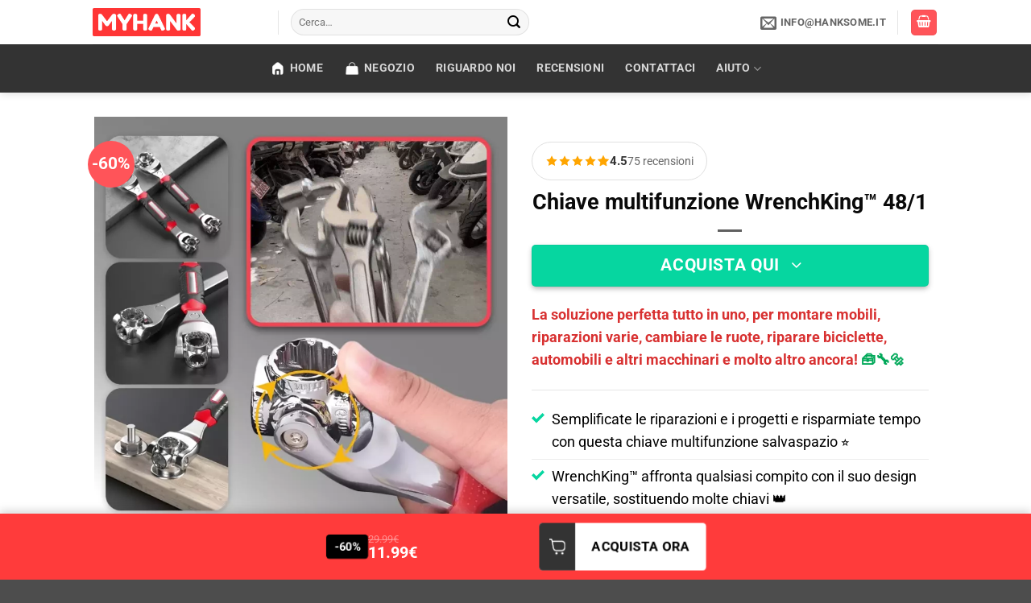

--- FILE ---
content_type: text/html; charset=UTF-8
request_url: https://myhank.it/prodotto/wrenchking/
body_size: 49026
content:
<!DOCTYPE html>
<html lang="it-IT" class="loading-site no-js">
<head>
	<meta charset="UTF-8" />
	<link rel="profile" href="https://gmpg.org/xfn/11" />
	<link rel="pingback" href="https://myhank.it/xmlrpc.php" />

	<script type="421c3a0def7daa6922693086-text/javascript">(function(html){html.className = html.className.replace(/\bno-js\b/,'js')})(document.documentElement);</script>
<title>Chiave multifunzione WrenchKing™ 48/1 &#8211; MyHank.it</title>
<meta name='robots' content='max-image-preview:large' />
<meta name="viewport" content="width=device-width, initial-scale=1" />
<!-- Google Tag Manager by PYS -->
    <script data-cfasync="false" data-pagespeed-no-defer>
	    window.dataLayerPYS = window.dataLayerPYS || [];
	</script>
<!-- End Google Tag Manager by PYS --><script type="421c3a0def7daa6922693086-application/javascript" id='pys-version-script'>console.log('PixelYourSite PRO version 12.3.4.1');</script>
<link rel='prefetch' href='https://myhank.it/wp-content/themes/flatsome/assets/js/flatsome.js?ver=e2eddd6c228105dac048' />
<link rel='prefetch' href='https://myhank.it/wp-content/themes/flatsome/assets/js/chunk.slider.js?ver=3.20.4' />
<link rel='prefetch' href='https://myhank.it/wp-content/themes/flatsome/assets/js/chunk.popups.js?ver=3.20.4' />
<link rel='prefetch' href='https://myhank.it/wp-content/themes/flatsome/assets/js/chunk.tooltips.js?ver=3.20.4' />
<link rel='prefetch' href='https://myhank.it/wp-content/themes/flatsome/assets/js/woocommerce.js?ver=1c9be63d628ff7c3ff4c' />
<link rel="alternate" type="application/rss+xml" title="MyHank.it &raquo; Feed" href="https://myhank.it/feed/" />
<link rel="alternate" type="application/rss+xml" title="MyHank.it &raquo; Feed dei commenti" href="https://myhank.it/comments/feed/" />
<link rel="alternate" title="oEmbed (JSON)" type="application/json+oembed" href="https://myhank.it/wp-json/oembed/1.0/embed?url=https%3A%2F%2Fmyhank.it%2Fprodotto%2Fwrenchking%2F" />
<link rel="alternate" title="oEmbed (XML)" type="text/xml+oembed" href="https://myhank.it/wp-json/oembed/1.0/embed?url=https%3A%2F%2Fmyhank.it%2Fprodotto%2Fwrenchking%2F&#038;format=xml" />
<style id='wp-img-auto-sizes-contain-inline-css' type='text/css'>
img:is([sizes=auto i],[sizes^="auto," i]){contain-intrinsic-size:3000px 1500px}
/*# sourceURL=wp-img-auto-sizes-contain-inline-css */
</style>
<link rel='stylesheet' id='cartboss-css' href='https://myhank.it/wp-content/plugins/cartboss/public/css/cartboss-public.css?ver=4.2.1' type='text/css' media='all' />
<style id='wp-emoji-styles-inline-css' type='text/css'>

	img.wp-smiley, img.emoji {
		display: inline !important;
		border: none !important;
		box-shadow: none !important;
		height: 1em !important;
		width: 1em !important;
		margin: 0 0.07em !important;
		vertical-align: -0.1em !important;
		background: none !important;
		padding: 0 !important;
	}
/*# sourceURL=wp-emoji-styles-inline-css */
</style>
<style id='wp-block-library-inline-css' type='text/css'>
:root{--wp-block-synced-color:#7a00df;--wp-block-synced-color--rgb:122,0,223;--wp-bound-block-color:var(--wp-block-synced-color);--wp-editor-canvas-background:#ddd;--wp-admin-theme-color:#007cba;--wp-admin-theme-color--rgb:0,124,186;--wp-admin-theme-color-darker-10:#006ba1;--wp-admin-theme-color-darker-10--rgb:0,107,160.5;--wp-admin-theme-color-darker-20:#005a87;--wp-admin-theme-color-darker-20--rgb:0,90,135;--wp-admin-border-width-focus:2px}@media (min-resolution:192dpi){:root{--wp-admin-border-width-focus:1.5px}}.wp-element-button{cursor:pointer}:root .has-very-light-gray-background-color{background-color:#eee}:root .has-very-dark-gray-background-color{background-color:#313131}:root .has-very-light-gray-color{color:#eee}:root .has-very-dark-gray-color{color:#313131}:root .has-vivid-green-cyan-to-vivid-cyan-blue-gradient-background{background:linear-gradient(135deg,#00d084,#0693e3)}:root .has-purple-crush-gradient-background{background:linear-gradient(135deg,#34e2e4,#4721fb 50%,#ab1dfe)}:root .has-hazy-dawn-gradient-background{background:linear-gradient(135deg,#faaca8,#dad0ec)}:root .has-subdued-olive-gradient-background{background:linear-gradient(135deg,#fafae1,#67a671)}:root .has-atomic-cream-gradient-background{background:linear-gradient(135deg,#fdd79a,#004a59)}:root .has-nightshade-gradient-background{background:linear-gradient(135deg,#330968,#31cdcf)}:root .has-midnight-gradient-background{background:linear-gradient(135deg,#020381,#2874fc)}:root{--wp--preset--font-size--normal:16px;--wp--preset--font-size--huge:42px}.has-regular-font-size{font-size:1em}.has-larger-font-size{font-size:2.625em}.has-normal-font-size{font-size:var(--wp--preset--font-size--normal)}.has-huge-font-size{font-size:var(--wp--preset--font-size--huge)}.has-text-align-center{text-align:center}.has-text-align-left{text-align:left}.has-text-align-right{text-align:right}.has-fit-text{white-space:nowrap!important}#end-resizable-editor-section{display:none}.aligncenter{clear:both}.items-justified-left{justify-content:flex-start}.items-justified-center{justify-content:center}.items-justified-right{justify-content:flex-end}.items-justified-space-between{justify-content:space-between}.screen-reader-text{border:0;clip-path:inset(50%);height:1px;margin:-1px;overflow:hidden;padding:0;position:absolute;width:1px;word-wrap:normal!important}.screen-reader-text:focus{background-color:#ddd;clip-path:none;color:#444;display:block;font-size:1em;height:auto;left:5px;line-height:normal;padding:15px 23px 14px;text-decoration:none;top:5px;width:auto;z-index:100000}html :where(.has-border-color){border-style:solid}html :where([style*=border-top-color]){border-top-style:solid}html :where([style*=border-right-color]){border-right-style:solid}html :where([style*=border-bottom-color]){border-bottom-style:solid}html :where([style*=border-left-color]){border-left-style:solid}html :where([style*=border-width]){border-style:solid}html :where([style*=border-top-width]){border-top-style:solid}html :where([style*=border-right-width]){border-right-style:solid}html :where([style*=border-bottom-width]){border-bottom-style:solid}html :where([style*=border-left-width]){border-left-style:solid}html :where(img[class*=wp-image-]){height:auto;max-width:100%}:where(figure){margin:0 0 1em}html :where(.is-position-sticky){--wp-admin--admin-bar--position-offset:var(--wp-admin--admin-bar--height,0px)}@media screen and (max-width:600px){html :where(.is-position-sticky){--wp-admin--admin-bar--position-offset:0px}}

/*# sourceURL=wp-block-library-inline-css */
</style><link rel='stylesheet' id='wc-blocks-style-css' href='https://myhank.it/wp-content/plugins/woocommerce/assets/client/blocks/wc-blocks.css?ver=wc-10.4.3' type='text/css' media='all' />
<style id='global-styles-inline-css' type='text/css'>
:root{--wp--preset--aspect-ratio--square: 1;--wp--preset--aspect-ratio--4-3: 4/3;--wp--preset--aspect-ratio--3-4: 3/4;--wp--preset--aspect-ratio--3-2: 3/2;--wp--preset--aspect-ratio--2-3: 2/3;--wp--preset--aspect-ratio--16-9: 16/9;--wp--preset--aspect-ratio--9-16: 9/16;--wp--preset--color--black: #000000;--wp--preset--color--cyan-bluish-gray: #abb8c3;--wp--preset--color--white: #ffffff;--wp--preset--color--pale-pink: #f78da7;--wp--preset--color--vivid-red: #cf2e2e;--wp--preset--color--luminous-vivid-orange: #ff6900;--wp--preset--color--luminous-vivid-amber: #fcb900;--wp--preset--color--light-green-cyan: #7bdcb5;--wp--preset--color--vivid-green-cyan: #00d084;--wp--preset--color--pale-cyan-blue: #8ed1fc;--wp--preset--color--vivid-cyan-blue: #0693e3;--wp--preset--color--vivid-purple: #9b51e0;--wp--preset--color--primary: #ff5459;--wp--preset--color--secondary: #084c61;--wp--preset--color--success: #06d6a0;--wp--preset--color--alert: #b20000;--wp--preset--gradient--vivid-cyan-blue-to-vivid-purple: linear-gradient(135deg,rgb(6,147,227) 0%,rgb(155,81,224) 100%);--wp--preset--gradient--light-green-cyan-to-vivid-green-cyan: linear-gradient(135deg,rgb(122,220,180) 0%,rgb(0,208,130) 100%);--wp--preset--gradient--luminous-vivid-amber-to-luminous-vivid-orange: linear-gradient(135deg,rgb(252,185,0) 0%,rgb(255,105,0) 100%);--wp--preset--gradient--luminous-vivid-orange-to-vivid-red: linear-gradient(135deg,rgb(255,105,0) 0%,rgb(207,46,46) 100%);--wp--preset--gradient--very-light-gray-to-cyan-bluish-gray: linear-gradient(135deg,rgb(238,238,238) 0%,rgb(169,184,195) 100%);--wp--preset--gradient--cool-to-warm-spectrum: linear-gradient(135deg,rgb(74,234,220) 0%,rgb(151,120,209) 20%,rgb(207,42,186) 40%,rgb(238,44,130) 60%,rgb(251,105,98) 80%,rgb(254,248,76) 100%);--wp--preset--gradient--blush-light-purple: linear-gradient(135deg,rgb(255,206,236) 0%,rgb(152,150,240) 100%);--wp--preset--gradient--blush-bordeaux: linear-gradient(135deg,rgb(254,205,165) 0%,rgb(254,45,45) 50%,rgb(107,0,62) 100%);--wp--preset--gradient--luminous-dusk: linear-gradient(135deg,rgb(255,203,112) 0%,rgb(199,81,192) 50%,rgb(65,88,208) 100%);--wp--preset--gradient--pale-ocean: linear-gradient(135deg,rgb(255,245,203) 0%,rgb(182,227,212) 50%,rgb(51,167,181) 100%);--wp--preset--gradient--electric-grass: linear-gradient(135deg,rgb(202,248,128) 0%,rgb(113,206,126) 100%);--wp--preset--gradient--midnight: linear-gradient(135deg,rgb(2,3,129) 0%,rgb(40,116,252) 100%);--wp--preset--font-size--small: 13px;--wp--preset--font-size--medium: 20px;--wp--preset--font-size--large: 36px;--wp--preset--font-size--x-large: 42px;--wp--preset--spacing--20: 0.44rem;--wp--preset--spacing--30: 0.67rem;--wp--preset--spacing--40: 1rem;--wp--preset--spacing--50: 1.5rem;--wp--preset--spacing--60: 2.25rem;--wp--preset--spacing--70: 3.38rem;--wp--preset--spacing--80: 5.06rem;--wp--preset--shadow--natural: 6px 6px 9px rgba(0, 0, 0, 0.2);--wp--preset--shadow--deep: 12px 12px 50px rgba(0, 0, 0, 0.4);--wp--preset--shadow--sharp: 6px 6px 0px rgba(0, 0, 0, 0.2);--wp--preset--shadow--outlined: 6px 6px 0px -3px rgb(255, 255, 255), 6px 6px rgb(0, 0, 0);--wp--preset--shadow--crisp: 6px 6px 0px rgb(0, 0, 0);}:where(body) { margin: 0; }.wp-site-blocks > .alignleft { float: left; margin-right: 2em; }.wp-site-blocks > .alignright { float: right; margin-left: 2em; }.wp-site-blocks > .aligncenter { justify-content: center; margin-left: auto; margin-right: auto; }:where(.is-layout-flex){gap: 0.5em;}:where(.is-layout-grid){gap: 0.5em;}.is-layout-flow > .alignleft{float: left;margin-inline-start: 0;margin-inline-end: 2em;}.is-layout-flow > .alignright{float: right;margin-inline-start: 2em;margin-inline-end: 0;}.is-layout-flow > .aligncenter{margin-left: auto !important;margin-right: auto !important;}.is-layout-constrained > .alignleft{float: left;margin-inline-start: 0;margin-inline-end: 2em;}.is-layout-constrained > .alignright{float: right;margin-inline-start: 2em;margin-inline-end: 0;}.is-layout-constrained > .aligncenter{margin-left: auto !important;margin-right: auto !important;}.is-layout-constrained > :where(:not(.alignleft):not(.alignright):not(.alignfull)){margin-left: auto !important;margin-right: auto !important;}body .is-layout-flex{display: flex;}.is-layout-flex{flex-wrap: wrap;align-items: center;}.is-layout-flex > :is(*, div){margin: 0;}body .is-layout-grid{display: grid;}.is-layout-grid > :is(*, div){margin: 0;}body{padding-top: 0px;padding-right: 0px;padding-bottom: 0px;padding-left: 0px;}a:where(:not(.wp-element-button)){text-decoration: none;}:root :where(.wp-element-button, .wp-block-button__link){background-color: #32373c;border-width: 0;color: #fff;font-family: inherit;font-size: inherit;font-style: inherit;font-weight: inherit;letter-spacing: inherit;line-height: inherit;padding-top: calc(0.667em + 2px);padding-right: calc(1.333em + 2px);padding-bottom: calc(0.667em + 2px);padding-left: calc(1.333em + 2px);text-decoration: none;text-transform: inherit;}.has-black-color{color: var(--wp--preset--color--black) !important;}.has-cyan-bluish-gray-color{color: var(--wp--preset--color--cyan-bluish-gray) !important;}.has-white-color{color: var(--wp--preset--color--white) !important;}.has-pale-pink-color{color: var(--wp--preset--color--pale-pink) !important;}.has-vivid-red-color{color: var(--wp--preset--color--vivid-red) !important;}.has-luminous-vivid-orange-color{color: var(--wp--preset--color--luminous-vivid-orange) !important;}.has-luminous-vivid-amber-color{color: var(--wp--preset--color--luminous-vivid-amber) !important;}.has-light-green-cyan-color{color: var(--wp--preset--color--light-green-cyan) !important;}.has-vivid-green-cyan-color{color: var(--wp--preset--color--vivid-green-cyan) !important;}.has-pale-cyan-blue-color{color: var(--wp--preset--color--pale-cyan-blue) !important;}.has-vivid-cyan-blue-color{color: var(--wp--preset--color--vivid-cyan-blue) !important;}.has-vivid-purple-color{color: var(--wp--preset--color--vivid-purple) !important;}.has-primary-color{color: var(--wp--preset--color--primary) !important;}.has-secondary-color{color: var(--wp--preset--color--secondary) !important;}.has-success-color{color: var(--wp--preset--color--success) !important;}.has-alert-color{color: var(--wp--preset--color--alert) !important;}.has-black-background-color{background-color: var(--wp--preset--color--black) !important;}.has-cyan-bluish-gray-background-color{background-color: var(--wp--preset--color--cyan-bluish-gray) !important;}.has-white-background-color{background-color: var(--wp--preset--color--white) !important;}.has-pale-pink-background-color{background-color: var(--wp--preset--color--pale-pink) !important;}.has-vivid-red-background-color{background-color: var(--wp--preset--color--vivid-red) !important;}.has-luminous-vivid-orange-background-color{background-color: var(--wp--preset--color--luminous-vivid-orange) !important;}.has-luminous-vivid-amber-background-color{background-color: var(--wp--preset--color--luminous-vivid-amber) !important;}.has-light-green-cyan-background-color{background-color: var(--wp--preset--color--light-green-cyan) !important;}.has-vivid-green-cyan-background-color{background-color: var(--wp--preset--color--vivid-green-cyan) !important;}.has-pale-cyan-blue-background-color{background-color: var(--wp--preset--color--pale-cyan-blue) !important;}.has-vivid-cyan-blue-background-color{background-color: var(--wp--preset--color--vivid-cyan-blue) !important;}.has-vivid-purple-background-color{background-color: var(--wp--preset--color--vivid-purple) !important;}.has-primary-background-color{background-color: var(--wp--preset--color--primary) !important;}.has-secondary-background-color{background-color: var(--wp--preset--color--secondary) !important;}.has-success-background-color{background-color: var(--wp--preset--color--success) !important;}.has-alert-background-color{background-color: var(--wp--preset--color--alert) !important;}.has-black-border-color{border-color: var(--wp--preset--color--black) !important;}.has-cyan-bluish-gray-border-color{border-color: var(--wp--preset--color--cyan-bluish-gray) !important;}.has-white-border-color{border-color: var(--wp--preset--color--white) !important;}.has-pale-pink-border-color{border-color: var(--wp--preset--color--pale-pink) !important;}.has-vivid-red-border-color{border-color: var(--wp--preset--color--vivid-red) !important;}.has-luminous-vivid-orange-border-color{border-color: var(--wp--preset--color--luminous-vivid-orange) !important;}.has-luminous-vivid-amber-border-color{border-color: var(--wp--preset--color--luminous-vivid-amber) !important;}.has-light-green-cyan-border-color{border-color: var(--wp--preset--color--light-green-cyan) !important;}.has-vivid-green-cyan-border-color{border-color: var(--wp--preset--color--vivid-green-cyan) !important;}.has-pale-cyan-blue-border-color{border-color: var(--wp--preset--color--pale-cyan-blue) !important;}.has-vivid-cyan-blue-border-color{border-color: var(--wp--preset--color--vivid-cyan-blue) !important;}.has-vivid-purple-border-color{border-color: var(--wp--preset--color--vivid-purple) !important;}.has-primary-border-color{border-color: var(--wp--preset--color--primary) !important;}.has-secondary-border-color{border-color: var(--wp--preset--color--secondary) !important;}.has-success-border-color{border-color: var(--wp--preset--color--success) !important;}.has-alert-border-color{border-color: var(--wp--preset--color--alert) !important;}.has-vivid-cyan-blue-to-vivid-purple-gradient-background{background: var(--wp--preset--gradient--vivid-cyan-blue-to-vivid-purple) !important;}.has-light-green-cyan-to-vivid-green-cyan-gradient-background{background: var(--wp--preset--gradient--light-green-cyan-to-vivid-green-cyan) !important;}.has-luminous-vivid-amber-to-luminous-vivid-orange-gradient-background{background: var(--wp--preset--gradient--luminous-vivid-amber-to-luminous-vivid-orange) !important;}.has-luminous-vivid-orange-to-vivid-red-gradient-background{background: var(--wp--preset--gradient--luminous-vivid-orange-to-vivid-red) !important;}.has-very-light-gray-to-cyan-bluish-gray-gradient-background{background: var(--wp--preset--gradient--very-light-gray-to-cyan-bluish-gray) !important;}.has-cool-to-warm-spectrum-gradient-background{background: var(--wp--preset--gradient--cool-to-warm-spectrum) !important;}.has-blush-light-purple-gradient-background{background: var(--wp--preset--gradient--blush-light-purple) !important;}.has-blush-bordeaux-gradient-background{background: var(--wp--preset--gradient--blush-bordeaux) !important;}.has-luminous-dusk-gradient-background{background: var(--wp--preset--gradient--luminous-dusk) !important;}.has-pale-ocean-gradient-background{background: var(--wp--preset--gradient--pale-ocean) !important;}.has-electric-grass-gradient-background{background: var(--wp--preset--gradient--electric-grass) !important;}.has-midnight-gradient-background{background: var(--wp--preset--gradient--midnight) !important;}.has-small-font-size{font-size: var(--wp--preset--font-size--small) !important;}.has-medium-font-size{font-size: var(--wp--preset--font-size--medium) !important;}.has-large-font-size{font-size: var(--wp--preset--font-size--large) !important;}.has-x-large-font-size{font-size: var(--wp--preset--font-size--x-large) !important;}
/*# sourceURL=global-styles-inline-css */
</style>

<link rel='stylesheet' id='digit-atc-template-standard-1-css' href='https://myhank.it/wp-content/plugins/digit-add-to-cart-templates/templates/standard-1/css/style.css?ver=1.1.9' type='text/css' media='all' />
<link rel='stylesheet' id='digit-order-tracking-css' href='https://myhank.it/wp-content/plugins/digit-order-tracking/public/css/digit-order-tracking-public.css?ver=2.0.0' type='text/css' media='all' />
<link rel='stylesheet' id='digit-stripe-order-detect-css' href='https://myhank.it/wp-content/plugins/digit-stripe-order-detect/public/css/digit-stripe-order-detect-public.css?ver=1.0.1' type='text/css' media='all' />
<link rel='stylesheet' id='digit-wave-video-embedding-css' href='https://myhank.it/wp-content/plugins/digit-wave-video-embedding/public/css/digit-wave-video-embedding-public.css?ver=1.0.2' type='text/css' media='all' />
<link rel='stylesheet' id='flatsome-export-import-css' href='https://myhank.it/wp-content/plugins/flatsome-export-import/public/css/flatsome-export-import-public.css?ver=1.0.2' type='text/css' media='all' />
<link rel='stylesheet' id='frontcss-css' href='https://myhank.it/wp-content/plugins/fy-abandoned-cart-recovery/includes/../assets/css/front.css?ver=3.4.1' type='text/css' media='all' />
<link rel='stylesheet' id='multi-woo-manager-css' href='https://myhank.it/wp-content/plugins/multi-woo-manager/public/css/multi-woo-manager-public.css?ver=1.2.2' type='text/css' media='all' />
<style id='woocommerce-inline-inline-css' type='text/css'>
.woocommerce form .form-row .required { visibility: visible; }
/*# sourceURL=woocommerce-inline-inline-css */
</style>
<link rel='stylesheet' id='digit-reviews-frontend-css' href='https://myhank.it/wp-content/plugins/2digit-reviews/assets/css/frontend.css?ver=1.2.9' type='text/css' media='all' />
<link rel='stylesheet' id='intlTelInput-css' href='https://myhank.it/wp-content/plugins/woo-phone-input-wordpress-plugin/css/intlTelInput.min.css?ver=2.1' type='text/css' media='all' />
<link rel='stylesheet' id='intlTelInputMain-css' href='https://myhank.it/wp-content/plugins/woo-phone-input-wordpress-plugin/css/styles.css?ver=2.1' type='text/css' media='all' />
<link rel='stylesheet' id='digit-pricing_three-css' href='https://myhank.it/wp-content/plugins/digit-pricing/public/css/variant-three.css?ver=10.0' type='text/css' media='all' />
<link rel='stylesheet' id='digit-pricing_eleganza-css' href='https://myhank.it/wp-content/plugins/digit-pricing/public/css/variant-eleganza.css?ver=10.0' type='text/css' media='all' />
<link rel='stylesheet' id='psychic-form-css-css' href='https://myhank.it/wp-content/plugins/psychic-form/assets/psychic-form.css?ver=0.0.4' type='text/css' media='all' />
<link rel='stylesheet' id='flatsome-main-css' href='https://myhank.it/wp-content/themes/flatsome/assets/css/flatsome.css?ver=3.20.4' type='text/css' media='all' />
<style id='flatsome-main-inline-css' type='text/css'>
@font-face {
				font-family: "fl-icons";
				font-display: block;
				src: url(https://myhank.it/wp-content/themes/flatsome/assets/css/icons/fl-icons.eot?v=3.20.4);
				src:
					url(https://myhank.it/wp-content/themes/flatsome/assets/css/icons/fl-icons.eot#iefix?v=3.20.4) format("embedded-opentype"),
					url(https://myhank.it/wp-content/themes/flatsome/assets/css/icons/fl-icons.woff2?v=3.20.4) format("woff2"),
					url(https://myhank.it/wp-content/themes/flatsome/assets/css/icons/fl-icons.ttf?v=3.20.4) format("truetype"),
					url(https://myhank.it/wp-content/themes/flatsome/assets/css/icons/fl-icons.woff?v=3.20.4) format("woff"),
					url(https://myhank.it/wp-content/themes/flatsome/assets/css/icons/fl-icons.svg?v=3.20.4#fl-icons) format("svg");
			}
/*# sourceURL=flatsome-main-inline-css */
</style>
<link rel='stylesheet' id='flatsome-shop-css' href='https://myhank.it/wp-content/themes/flatsome/assets/css/flatsome-shop.css?ver=3.20.4' type='text/css' media='all' />
<link rel='stylesheet' id='flatsome-style-css' href='https://myhank.it/wp-content/themes/flatsome-child/style.css?ver=4.2.3' type='text/css' media='all' />
<script type="text/template" id="tmpl-variation-template">
	<div class="woocommerce-variation-description">{{{ data.variation.variation_description }}}</div>
	<div class="woocommerce-variation-price">{{{ data.variation.price_html }}}</div>
	<div class="woocommerce-variation-availability">{{{ data.variation.availability_html }}}</div>
</script>
<script type="text/template" id="tmpl-unavailable-variation-template">
	<p role="alert">Siamo spiacenti, questo prodotto non è disponibile. Scegli un&#039;altra combinazione.</p>
</script>
<script type="421c3a0def7daa6922693086-text/javascript" id="jquery-core-js-extra">
/* <![CDATA[ */
var pysFacebookRest = {"restApiUrl":"https://myhank.it/wp-json/pys-facebook/v1/event","debug":""};
//# sourceURL=jquery-core-js-extra
/* ]]> */
</script>
<script type="421c3a0def7daa6922693086-text/javascript" src="https://myhank.it/wp-includes/js/jquery/jquery.min.js?ver=3.7.1" id="jquery-core-js"></script>
<script type="421c3a0def7daa6922693086-text/javascript" src="https://myhank.it/wp-includes/js/jquery/jquery-migrate.min.js?ver=3.4.1" id="jquery-migrate-js"></script>
<script type="421c3a0def7daa6922693086-text/javascript" src="https://myhank.it/wp-includes/js/underscore.min.js?ver=1.13.7" id="underscore-js"></script>
<script type="421c3a0def7daa6922693086-text/javascript" id="wp-util-js-extra">
/* <![CDATA[ */
var _wpUtilSettings = {"ajax":{"url":"/wp-admin/admin-ajax.php"}};
//# sourceURL=wp-util-js-extra
/* ]]> */
</script>
<script type="421c3a0def7daa6922693086-text/javascript" src="https://myhank.it/wp-includes/js/wp-util.min.js?ver=6.9" id="wp-util-js"></script>
<script type="421c3a0def7daa6922693086-text/javascript" src="https://myhank.it/wp-content/plugins/woocommerce/assets/js/jquery-blockui/jquery.blockUI.min.js?ver=2.7.0-wc.10.4.3" id="wc-jquery-blockui-js" data-wp-strategy="defer"></script>
<script type="421c3a0def7daa6922693086-text/javascript" src="https://myhank.it/wp-content/plugins/digit-order-tracking/public/js/digit-order-tracking-public.js?ver=2.0.0" id="digit-order-tracking-js"></script>
<script type="421c3a0def7daa6922693086-text/javascript" src="https://myhank.it/wp-content/plugins/digit-stripe-order-detect/public/js/digit-stripe-order-detect-public.js?ver=1.0.1" id="digit-stripe-order-detect-js"></script>
<script type="421c3a0def7daa6922693086-text/javascript" src="https://myhank.it/wp-content/plugins/digit-wave-video-embedding/public/js/digit-wave-video-embedding-public.js?ver=1.0.2" id="digit-wave-video-embedding-js"></script>
<script type="421c3a0def7daa6922693086-text/javascript" src="https://myhank.it/wp-content/plugins/flatsome-export-import/public/js/flatsome-export-import-public.js?ver=1.0.2" id="flatsome-export-import-js"></script>
<script type="421c3a0def7daa6922693086-text/javascript" src="https://myhank.it/wp-content/plugins/fy-abandoned-cart-recovery/includes/../assets/js/front.js?ver=1.0.1" id="frontjs-js"></script>
<script type="421c3a0def7daa6922693086-text/javascript" src="https://myhank.it/wp-content/plugins/multi-woo-manager/public/js/multi-woo-manager-public.js?ver=1.2.2" id="multi-woo-manager-js"></script>
<script type="421c3a0def7daa6922693086-text/javascript" id="wc-single-product-js-extra">
/* <![CDATA[ */
var wc_single_product_params = {"i18n_required_rating_text":"Seleziona una valutazione","i18n_rating_options":["1 stella su 5","2 stelle su 5","3 stelle su 5","4 stelle su 5","5 stelle su 5"],"i18n_product_gallery_trigger_text":"Visualizza la galleria di immagini a schermo intero","review_rating_required":"yes","flexslider":{"rtl":false,"animation":"slide","smoothHeight":true,"directionNav":false,"controlNav":"thumbnails","slideshow":false,"animationSpeed":500,"animationLoop":false,"allowOneSlide":false},"zoom_enabled":"","zoom_options":[],"photoswipe_enabled":"","photoswipe_options":{"shareEl":false,"closeOnScroll":false,"history":false,"hideAnimationDuration":0,"showAnimationDuration":0},"flexslider_enabled":""};
//# sourceURL=wc-single-product-js-extra
/* ]]> */
</script>
<script type="421c3a0def7daa6922693086-text/javascript" src="https://myhank.it/wp-content/plugins/woocommerce/assets/js/frontend/single-product.min.js?ver=10.4.3" id="wc-single-product-js" defer="defer" data-wp-strategy="defer"></script>
<script type="421c3a0def7daa6922693086-text/javascript" src="https://myhank.it/wp-content/plugins/woocommerce/assets/js/js-cookie/js.cookie.min.js?ver=2.1.4-wc.10.4.3" id="wc-js-cookie-js" data-wp-strategy="defer"></script>
<script type="421c3a0def7daa6922693086-text/javascript" src="https://myhank.it/wp-content/plugins/woo-phone-input-wordpress-plugin/js/intlTelInput-jquery.min.js?ver=2.1" id="intlTelInput-js"></script>
<script type="421c3a0def7daa6922693086-text/javascript" id="intlTelInputMain-js-extra">
/* <![CDATA[ */
var wipiMainJsVars = {"utilsScript":"https://myhank.it/wp-content/plugins/woo-phone-input-wordpress-plugin//js/utils.js","autoSetIp":"","initialCountry":"it","onlySelectedCountries":"1","onlyCountries":"[\"it\"]","preferredCountries":[],"wpiElements":"#billing_phone, #shipping_phone"};
//# sourceURL=intlTelInputMain-js-extra
/* ]]> */
</script>
<script type="421c3a0def7daa6922693086-text/javascript" src="https://myhank.it/wp-content/plugins/woo-phone-input-wordpress-plugin/js/main.js?ver=2.1" id="intlTelInputMain-js"></script>
<script type="421c3a0def7daa6922693086-text/javascript" id="intlTelInputValidation-js-extra">
/* <![CDATA[ */
var wipiValidationJsVars = {"wpiElements":"#billing_phone, #shipping_phone","successMessage":"\u2713","failMessage":"\u2718"};
//# sourceURL=intlTelInputValidation-js-extra
/* ]]> */
</script>
<script type="421c3a0def7daa6922693086-text/javascript" src="https://myhank.it/wp-content/plugins/woo-phone-input-wordpress-plugin/js/phone-validate.js?ver=2.1" id="intlTelInputValidation-js"></script>
<script type="421c3a0def7daa6922693086-text/javascript" src="https://myhank.it/wp-content/plugins/pixelyoursite-pro/dist/scripts/jquery.bind-first-0.2.3.min.js" id="jquery-bind-first-js"></script>
<script type="421c3a0def7daa6922693086-text/javascript" src="https://myhank.it/wp-content/plugins/pixelyoursite-pro/dist/scripts/js.cookie-2.1.3.min.js?ver=2.1.3" id="js-cookie-pys-js"></script>
<script type="421c3a0def7daa6922693086-text/javascript" src="https://myhank.it/wp-content/plugins/pixelyoursite-pro/dist/scripts/sha256.js?ver=0.11.0" id="js-sha256-js"></script>
<script type="421c3a0def7daa6922693086-text/javascript" src="https://myhank.it/wp-content/plugins/pixelyoursite-pro/dist/scripts/tld.min.js?ver=2.3.1" id="js-tld-js"></script>
<script type="421c3a0def7daa6922693086-text/javascript" id="pys-js-extra">
/* <![CDATA[ */
var pysOptions = {"staticEvents":{"facebook":{"woo_view_content":[{"delay":0,"type":"static","name":"ViewContent","eventID":"46c04a33-7d23-4c53-9e0a-ad78903bc49a","pixelIds":["364769801895247"],"params":{"content_ids":["383631"],"content_type":"product","contents":[{"id":"383631","quantity":1}],"product_price":"11.99","content_name":"Chiave multifunzione WrenchKing\u2122 48/1","category_name":"CATALOG, Google, NO.1, RIPARAZIONE DOMESTICA","page_title":"Chiave multifunzione WrenchKing\u2122 48/1","post_type":"product","post_id":383631,"plugin":"PixelYourSite","event_url":"myhank.it/prodotto/wrenchking/","user_role":"guest"},"e_id":"woo_view_content","ids":[],"hasTimeWindow":false,"timeWindow":0,"woo_order":"","edd_order":""}],"init_event":[{"delay":0,"type":"static","ajaxFire":false,"name":"PageView","eventID":"c7ba79ec-53c3-4c47-b2a9-c70a3a7c10b6","pixelIds":["364769801895247"],"params":{"categories":"CATALOG, Google, NO.1, RIPARAZIONE DOMESTICA","page_title":"Chiave multifunzione WrenchKing\u2122 48/1","post_type":"product","post_id":383631,"plugin":"PixelYourSite","event_url":"myhank.it/prodotto/wrenchking/","user_role":"guest"},"e_id":"init_event","ids":[],"hasTimeWindow":false,"timeWindow":0,"woo_order":"","edd_order":""}]},"ga":{"woo_view_content":[{"delay":0,"type":"static","name":"view_item","unify":false,"trackingIds":["G-V1DZ123RFE"],"eventID":"46c04a33-7d23-4c53-9e0a-ad78903bc49a","params":{"items":[{"item_id":"383631","item_name":"Chiave multifunzione WrenchKing\u2122 48/1","quantity":1,"price":"11.99","affiliation":"MyHank.it","item_category":"CATALOG","item_category2":"Google","item_category3":"NO.1","item_category4":"RIPARAZIONE DOMESTICA"}],"currency":"EUR","ecomm_prodid":"383631","ecomm_pagetype":"product","ecomm_totalvalue":"11.99","page_title":"Chiave multifunzione WrenchKing\u2122 48/1","post_type":"product","post_id":383631,"plugin":"PixelYourSite","event_url":"myhank.it/prodotto/wrenchking/","user_role":"guest"},"e_id":"woo_view_content","ids":[],"hasTimeWindow":false,"timeWindow":0,"woo_order":"","edd_order":""}]},"google_ads":{"woo_view_content":[{"delay":0,"type":"static","conversion_ids":["AW-10906503918"],"name":"view_item","ids":["AW-10906503918"],"eventID":"46c04a33-7d23-4c53-9e0a-ad78903bc49a","params":{"ecomm_prodid":"383631","ecomm_pagetype":"product","event_category":"ecommerce","currency":"EUR","items":[{"id":"383631","google_business_vertical":"retail"}],"page_title":"Chiave multifunzione WrenchKing\u2122 48/1","post_type":"product","post_id":383631,"plugin":"PixelYourSite","event_url":"myhank.it/prodotto/wrenchking/","user_role":"guest"},"e_id":"woo_view_content","hasTimeWindow":false,"timeWindow":0,"woo_order":"","edd_order":""}],"init_event":[{"delay":0,"type":"static","conversion_ids":["AW-10906503918"],"name":"page_view","eventID":"c7ba79ec-53c3-4c47-b2a9-c70a3a7c10b6","params":{"page_title":"Chiave multifunzione WrenchKing\u2122 48/1","post_type":"product","post_id":383631,"plugin":"PixelYourSite","event_url":"myhank.it/prodotto/wrenchking/","user_role":"guest"},"e_id":"init_event","ids":[],"hasTimeWindow":false,"timeWindow":0,"woo_order":"","edd_order":""}]}},"dynamicEvents":{"automatic_event_internal_link":{"facebook":{"delay":0,"type":"dyn","name":"InternalClick","eventID":"2613c1a1-edf3-4670-9fdf-68aaa6b62653","pixelIds":["364769801895247"],"params":{"page_title":"Chiave multifunzione WrenchKing\u2122 48/1","post_type":"product","post_id":383631,"plugin":"PixelYourSite","event_url":"myhank.it/prodotto/wrenchking/","user_role":"guest"},"e_id":"automatic_event_internal_link","ids":[],"hasTimeWindow":false,"timeWindow":0,"woo_order":"","edd_order":""},"ga":{"delay":0,"type":"dyn","name":"InternalClick","unify":true,"trackingIds":["G-V1DZ123RFE","AW-10906503918"],"eventID":"2613c1a1-edf3-4670-9fdf-68aaa6b62653","params":{"page_title":"Chiave multifunzione WrenchKing\u2122 48/1","post_type":"product","post_id":383631,"plugin":"PixelYourSite","event_url":"myhank.it/prodotto/wrenchking/","user_role":"guest"},"e_id":"automatic_event_internal_link","ids":[],"hasTimeWindow":false,"timeWindow":0,"woo_order":"","edd_order":""},"google_ads":{"delay":0,"type":"dyn","name":"InternalClick","conversion_ids":["AW-10906503918"],"ids":["AW-10906503918"],"eventID":"2613c1a1-edf3-4670-9fdf-68aaa6b62653","params":{"page_title":"Chiave multifunzione WrenchKing\u2122 48/1","post_type":"product","post_id":383631,"plugin":"PixelYourSite","event_url":"myhank.it/prodotto/wrenchking/","user_role":"guest"},"e_id":"automatic_event_internal_link","hasTimeWindow":false,"timeWindow":0,"woo_order":"","edd_order":""}},"automatic_event_outbound_link":{"facebook":{"delay":0,"type":"dyn","name":"OutboundClick","eventID":"d9ae78ff-a0a8-48f2-af32-36b90d230e1e","pixelIds":["364769801895247"],"params":{"page_title":"Chiave multifunzione WrenchKing\u2122 48/1","post_type":"product","post_id":383631,"plugin":"PixelYourSite","event_url":"myhank.it/prodotto/wrenchking/","user_role":"guest"},"e_id":"automatic_event_outbound_link","ids":[],"hasTimeWindow":false,"timeWindow":0,"woo_order":"","edd_order":""},"ga":{"delay":0,"type":"dyn","name":"OutboundClick","unify":true,"trackingIds":["G-V1DZ123RFE","AW-10906503918"],"eventID":"d9ae78ff-a0a8-48f2-af32-36b90d230e1e","params":{"page_title":"Chiave multifunzione WrenchKing\u2122 48/1","post_type":"product","post_id":383631,"plugin":"PixelYourSite","event_url":"myhank.it/prodotto/wrenchking/","user_role":"guest"},"e_id":"automatic_event_outbound_link","ids":[],"hasTimeWindow":false,"timeWindow":0,"woo_order":"","edd_order":""},"google_ads":{"delay":0,"type":"dyn","name":"OutboundClick","conversion_ids":["AW-10906503918"],"ids":["AW-10906503918"],"eventID":"d9ae78ff-a0a8-48f2-af32-36b90d230e1e","params":{"page_title":"Chiave multifunzione WrenchKing\u2122 48/1","post_type":"product","post_id":383631,"plugin":"PixelYourSite","event_url":"myhank.it/prodotto/wrenchking/","user_role":"guest"},"e_id":"automatic_event_outbound_link","hasTimeWindow":false,"timeWindow":0,"woo_order":"","edd_order":""}},"automatic_event_video":{"facebook":{"delay":0,"type":"dyn","name":"WatchVideo","eventID":"bf833787-17a6-454c-8bb0-1ae89a1f419f","pixelIds":["364769801895247"],"params":{"page_title":"Chiave multifunzione WrenchKing\u2122 48/1","post_type":"product","post_id":383631,"plugin":"PixelYourSite","event_url":"myhank.it/prodotto/wrenchking/","user_role":"guest"},"e_id":"automatic_event_video","ids":[],"hasTimeWindow":false,"timeWindow":0,"woo_order":"","edd_order":""},"ga":{"delay":0,"type":"dyn","name":"WatchVideo","unify":true,"trackingIds":["G-V1DZ123RFE","AW-10906503918"],"youtube_disabled":false,"eventID":"bf833787-17a6-454c-8bb0-1ae89a1f419f","params":{"page_title":"Chiave multifunzione WrenchKing\u2122 48/1","post_type":"product","post_id":383631,"plugin":"PixelYourSite","event_url":"myhank.it/prodotto/wrenchking/","user_role":"guest"},"e_id":"automatic_event_video","ids":[],"hasTimeWindow":false,"timeWindow":0,"woo_order":"","edd_order":""},"google_ads":{"delay":0,"type":"dyn","name":"WatchVideo","conversion_ids":["AW-10906503918"],"ids":["AW-10906503918"],"eventID":"bf833787-17a6-454c-8bb0-1ae89a1f419f","params":{"page_title":"Chiave multifunzione WrenchKing\u2122 48/1","post_type":"product","post_id":383631,"plugin":"PixelYourSite","event_url":"myhank.it/prodotto/wrenchking/","user_role":"guest"},"e_id":"automatic_event_video","hasTimeWindow":false,"timeWindow":0,"woo_order":"","edd_order":""}},"automatic_event_tel_link":{"facebook":{"delay":0,"type":"dyn","name":"TelClick","eventID":"d550eb0e-9351-486a-888b-ae3bfd50265a","pixelIds":["364769801895247"],"params":{"page_title":"Chiave multifunzione WrenchKing\u2122 48/1","post_type":"product","post_id":383631,"plugin":"PixelYourSite","event_url":"myhank.it/prodotto/wrenchking/","user_role":"guest"},"e_id":"automatic_event_tel_link","ids":[],"hasTimeWindow":false,"timeWindow":0,"woo_order":"","edd_order":""},"ga":{"delay":0,"type":"dyn","name":"TelClick","unify":true,"trackingIds":["G-V1DZ123RFE","AW-10906503918"],"eventID":"d550eb0e-9351-486a-888b-ae3bfd50265a","params":{"page_title":"Chiave multifunzione WrenchKing\u2122 48/1","post_type":"product","post_id":383631,"plugin":"PixelYourSite","event_url":"myhank.it/prodotto/wrenchking/","user_role":"guest"},"e_id":"automatic_event_tel_link","ids":[],"hasTimeWindow":false,"timeWindow":0,"woo_order":"","edd_order":""},"google_ads":{"delay":0,"type":"dyn","name":"TelClick","conversion_ids":["AW-10906503918"],"ids":["AW-10906503918"],"eventID":"d550eb0e-9351-486a-888b-ae3bfd50265a","params":{"page_title":"Chiave multifunzione WrenchKing\u2122 48/1","post_type":"product","post_id":383631,"plugin":"PixelYourSite","event_url":"myhank.it/prodotto/wrenchking/","user_role":"guest"},"e_id":"automatic_event_tel_link","hasTimeWindow":false,"timeWindow":0,"woo_order":"","edd_order":""}},"automatic_event_email_link":{"facebook":{"delay":0,"type":"dyn","name":"EmailClick","eventID":"fb1b89a6-8c58-4307-bb7e-4729d96b900c","pixelIds":["364769801895247"],"params":{"page_title":"Chiave multifunzione WrenchKing\u2122 48/1","post_type":"product","post_id":383631,"plugin":"PixelYourSite","event_url":"myhank.it/prodotto/wrenchking/","user_role":"guest"},"e_id":"automatic_event_email_link","ids":[],"hasTimeWindow":false,"timeWindow":0,"woo_order":"","edd_order":""},"ga":{"delay":0,"type":"dyn","name":"EmailClick","unify":true,"trackingIds":["G-V1DZ123RFE","AW-10906503918"],"eventID":"fb1b89a6-8c58-4307-bb7e-4729d96b900c","params":{"page_title":"Chiave multifunzione WrenchKing\u2122 48/1","post_type":"product","post_id":383631,"plugin":"PixelYourSite","event_url":"myhank.it/prodotto/wrenchking/","user_role":"guest"},"e_id":"automatic_event_email_link","ids":[],"hasTimeWindow":false,"timeWindow":0,"woo_order":"","edd_order":""},"google_ads":{"delay":0,"type":"dyn","name":"EmailClick","conversion_ids":["AW-10906503918"],"ids":["AW-10906503918"],"eventID":"fb1b89a6-8c58-4307-bb7e-4729d96b900c","params":{"page_title":"Chiave multifunzione WrenchKing\u2122 48/1","post_type":"product","post_id":383631,"plugin":"PixelYourSite","event_url":"myhank.it/prodotto/wrenchking/","user_role":"guest"},"e_id":"automatic_event_email_link","hasTimeWindow":false,"timeWindow":0,"woo_order":"","edd_order":""}},"automatic_event_form":{"facebook":{"delay":0,"type":"dyn","name":"Form","eventID":"476624b2-df9c-4918-9cef-2ec5c8f5869c","pixelIds":["364769801895247"],"params":{"page_title":"Chiave multifunzione WrenchKing\u2122 48/1","post_type":"product","post_id":383631,"plugin":"PixelYourSite","event_url":"myhank.it/prodotto/wrenchking/","user_role":"guest"},"e_id":"automatic_event_form","ids":[],"hasTimeWindow":false,"timeWindow":0,"woo_order":"","edd_order":""},"ga":{"delay":0,"type":"dyn","name":"Form","unify":true,"trackingIds":["G-V1DZ123RFE","AW-10906503918"],"eventID":"476624b2-df9c-4918-9cef-2ec5c8f5869c","params":{"page_title":"Chiave multifunzione WrenchKing\u2122 48/1","post_type":"product","post_id":383631,"plugin":"PixelYourSite","event_url":"myhank.it/prodotto/wrenchking/","user_role":"guest"},"e_id":"automatic_event_form","ids":[],"hasTimeWindow":false,"timeWindow":0,"woo_order":"","edd_order":""},"google_ads":{"delay":0,"type":"dyn","name":"Form","conversion_ids":["AW-10906503918"],"ids":["AW-10906503918"],"eventID":"476624b2-df9c-4918-9cef-2ec5c8f5869c","params":{"page_title":"Chiave multifunzione WrenchKing\u2122 48/1","post_type":"product","post_id":383631,"plugin":"PixelYourSite","event_url":"myhank.it/prodotto/wrenchking/","user_role":"guest"},"e_id":"automatic_event_form","hasTimeWindow":false,"timeWindow":0,"woo_order":"","edd_order":""}},"automatic_event_download":{"facebook":{"delay":0,"type":"dyn","name":"Download","extensions":["","doc","exe","js","pdf","ppt","tgz","zip","xls"],"eventID":"eeee29d1-6056-4389-a723-340ea9b19191","pixelIds":["364769801895247"],"params":{"page_title":"Chiave multifunzione WrenchKing\u2122 48/1","post_type":"product","post_id":383631,"plugin":"PixelYourSite","event_url":"myhank.it/prodotto/wrenchking/","user_role":"guest"},"e_id":"automatic_event_download","ids":[],"hasTimeWindow":false,"timeWindow":0,"woo_order":"","edd_order":""},"ga":{"delay":0,"type":"dyn","name":"Download","extensions":["","doc","exe","js","pdf","ppt","tgz","zip","xls"],"unify":true,"trackingIds":["G-V1DZ123RFE","AW-10906503918"],"eventID":"eeee29d1-6056-4389-a723-340ea9b19191","params":{"page_title":"Chiave multifunzione WrenchKing\u2122 48/1","post_type":"product","post_id":383631,"plugin":"PixelYourSite","event_url":"myhank.it/prodotto/wrenchking/","user_role":"guest"},"e_id":"automatic_event_download","ids":[],"hasTimeWindow":false,"timeWindow":0,"woo_order":"","edd_order":""},"google_ads":{"delay":0,"type":"dyn","name":"Download","extensions":["","doc","exe","js","pdf","ppt","tgz","zip","xls"],"conversion_ids":["AW-10906503918"],"ids":["AW-10906503918"],"eventID":"eeee29d1-6056-4389-a723-340ea9b19191","params":{"page_title":"Chiave multifunzione WrenchKing\u2122 48/1","post_type":"product","post_id":383631,"plugin":"PixelYourSite","event_url":"myhank.it/prodotto/wrenchking/","user_role":"guest"},"e_id":"automatic_event_download","hasTimeWindow":false,"timeWindow":0,"woo_order":"","edd_order":""}},"automatic_event_comment":{"facebook":{"delay":0,"type":"dyn","name":"Comment","eventID":"f46c8131-1f13-40bf-8645-e53c9d311a98","pixelIds":["364769801895247"],"params":{"page_title":"Chiave multifunzione WrenchKing\u2122 48/1","post_type":"product","post_id":383631,"plugin":"PixelYourSite","event_url":"myhank.it/prodotto/wrenchking/","user_role":"guest"},"e_id":"automatic_event_comment","ids":[],"hasTimeWindow":false,"timeWindow":0,"woo_order":"","edd_order":""},"ga":{"delay":0,"type":"dyn","name":"Comment","unify":true,"trackingIds":["G-V1DZ123RFE","AW-10906503918"],"eventID":"f46c8131-1f13-40bf-8645-e53c9d311a98","params":{"page_title":"Chiave multifunzione WrenchKing\u2122 48/1","post_type":"product","post_id":383631,"plugin":"PixelYourSite","event_url":"myhank.it/prodotto/wrenchking/","user_role":"guest"},"e_id":"automatic_event_comment","ids":[],"hasTimeWindow":false,"timeWindow":0,"woo_order":"","edd_order":""},"google_ads":{"delay":0,"type":"dyn","name":"Comment","conversion_ids":["AW-10906503918"],"ids":["AW-10906503918"],"eventID":"f46c8131-1f13-40bf-8645-e53c9d311a98","params":{"page_title":"Chiave multifunzione WrenchKing\u2122 48/1","post_type":"product","post_id":383631,"plugin":"PixelYourSite","event_url":"myhank.it/prodotto/wrenchking/","user_role":"guest"},"e_id":"automatic_event_comment","hasTimeWindow":false,"timeWindow":0,"woo_order":"","edd_order":""}},"automatic_event_adsense":{"facebook":{"delay":0,"type":"dyn","name":"AdSense","eventID":"8a69f7dd-7a76-4c4a-93ae-246547e44986","pixelIds":["364769801895247"],"params":{"page_title":"Chiave multifunzione WrenchKing\u2122 48/1","post_type":"product","post_id":383631,"plugin":"PixelYourSite","event_url":"myhank.it/prodotto/wrenchking/","user_role":"guest"},"e_id":"automatic_event_adsense","ids":[],"hasTimeWindow":false,"timeWindow":0,"woo_order":"","edd_order":""},"ga":{"delay":0,"type":"dyn","name":"AdSense","unify":true,"trackingIds":["G-V1DZ123RFE","AW-10906503918"],"eventID":"8a69f7dd-7a76-4c4a-93ae-246547e44986","params":{"page_title":"Chiave multifunzione WrenchKing\u2122 48/1","post_type":"product","post_id":383631,"plugin":"PixelYourSite","event_url":"myhank.it/prodotto/wrenchking/","user_role":"guest"},"e_id":"automatic_event_adsense","ids":[],"hasTimeWindow":false,"timeWindow":0,"woo_order":"","edd_order":""},"google_ads":{"delay":0,"type":"dyn","name":"AdSense","conversion_ids":["AW-10906503918"],"ids":["AW-10906503918"],"eventID":"8a69f7dd-7a76-4c4a-93ae-246547e44986","params":{"page_title":"Chiave multifunzione WrenchKing\u2122 48/1","post_type":"product","post_id":383631,"plugin":"PixelYourSite","event_url":"myhank.it/prodotto/wrenchking/","user_role":"guest"},"e_id":"automatic_event_adsense","hasTimeWindow":false,"timeWindow":0,"woo_order":"","edd_order":""}},"woo_select_content_single":{"159847":{"ga":{"delay":0,"type":"dyn","unify":true,"trackingIds":["G-V1DZ123RFE","AW-10906503918"],"name":"select_item","eventID":"6af4ca13-6487-4a19-9df1-8c81f254609f","params":{"items":[{"id":"159847","name":"GRASSBITE\u00ae - SPAZZA VIA LE ERBACCE PER SEMPRE","quantity":1,"price":"19.99","item_list_name":"Related Products","item_list_id":"related_products","affiliation":"MyHank.it","item_category":"CATALOG","item_category2":"NO.1"}],"event_category":"ecommerce","content_type":"product","page_title":"Chiave multifunzione WrenchKing\u2122 48/1","post_type":"product","post_id":383631,"plugin":"PixelYourSite","event_url":"myhank.it/prodotto/wrenchking/","user_role":"guest"},"e_id":"woo_select_content_single","ids":[],"hasTimeWindow":false,"timeWindow":0,"woo_order":"","edd_order":""}},"423952":{"ga":{"delay":0,"type":"dyn","unify":true,"trackingIds":["G-V1DZ123RFE","AW-10906503918"],"name":"select_item","eventID":"6af4ca13-6487-4a19-9df1-8c81f254609f","params":{"items":[{"id":"423952","name":"RESTORIDE \u2013 scudo nano avanzato per massima brillantezza e protezione - 1+1 GRATIS","quantity":1,"price":"16.99","item_list_name":"Related Products","item_list_id":"related_products","affiliation":"MyHank.it","item_category":"AUTO","item_category2":"CATALOG","item_category3":"Google","item_category4":"NO.1"}],"event_category":"ecommerce","content_type":"product","page_title":"Chiave multifunzione WrenchKing\u2122 48/1","post_type":"product","post_id":383631,"plugin":"PixelYourSite","event_url":"myhank.it/prodotto/wrenchking/","user_role":"guest"},"e_id":"woo_select_content_single","ids":[],"hasTimeWindow":false,"timeWindow":0,"woo_order":"","edd_order":""}},"322810":{"ga":{"delay":0,"type":"dyn","unify":true,"trackingIds":["G-V1DZ123RFE","AW-10906503918"],"name":"select_item","eventID":"6af4ca13-6487-4a19-9df1-8c81f254609f","params":{"items":[{"id":"322810","name":"Set Creativo per Disegno e Pittura","quantity":1,"price":"0","item_list_name":"Related Products","item_list_id":"related_products","affiliation":"MyHank.it","item_category":"NO.1"}],"event_category":"ecommerce","content_type":"product","page_title":"Chiave multifunzione WrenchKing\u2122 48/1","post_type":"product","post_id":383631,"plugin":"PixelYourSite","event_url":"myhank.it/prodotto/wrenchking/","user_role":"guest"},"e_id":"woo_select_content_single","ids":[],"hasTimeWindow":false,"timeWindow":0,"woo_order":"","edd_order":""}},"383428":{"ga":{"delay":0,"type":"dyn","unify":true,"trackingIds":["G-V1DZ123RFE","AW-10906503918"],"name":"select_item","eventID":"6af4ca13-6487-4a19-9df1-8c81f254609f","params":{"items":[{"id":"383428","name":"RHINOFIX Wateraegis \u2013 Sigillante impermeabilizzante trasparente per qualsiasi superficie (formati diversi)","quantity":1,"price":"12.99","item_list_name":"Related Products","item_list_id":"related_products","affiliation":"MyHank.it","item_category":"CATALOG","item_category2":"Google","item_category3":"NO.1","item_category4":"RIPARAZIONE DOMESTICA"}],"event_category":"ecommerce","content_type":"product","page_title":"Chiave multifunzione WrenchKing\u2122 48/1","post_type":"product","post_id":383631,"plugin":"PixelYourSite","event_url":"myhank.it/prodotto/wrenchking/","user_role":"guest"},"e_id":"woo_select_content_single","ids":[],"hasTimeWindow":false,"timeWindow":0,"woo_order":"","edd_order":""}},"383565":{"ga":{"delay":0,"type":"dyn","unify":true,"trackingIds":["G-V1DZ123RFE","AW-10906503918"],"name":"select_item","eventID":"6af4ca13-6487-4a19-9df1-8c81f254609f","params":{"items":[{"id":"383565","name":"ASSISTENTE PER CAMMINARE PER BAMBINI","quantity":1,"price":"18.99","item_list_name":"Related Products","item_list_id":"related_products","affiliation":"MyHank.it","item_category":"CATALOG","item_category2":"Google","item_category3":"NEONATI E BAMBINI","item_category4":"NO.1"}],"event_category":"ecommerce","content_type":"product","page_title":"Chiave multifunzione WrenchKing\u2122 48/1","post_type":"product","post_id":383631,"plugin":"PixelYourSite","event_url":"myhank.it/prodotto/wrenchking/","user_role":"guest"},"e_id":"woo_select_content_single","ids":[],"hasTimeWindow":false,"timeWindow":0,"woo_order":"","edd_order":""}},"344382":{"ga":{"delay":0,"type":"dyn","unify":true,"trackingIds":["G-V1DZ123RFE","AW-10906503918"],"name":"select_item","eventID":"6af4ca13-6487-4a19-9df1-8c81f254609f","params":{"items":[{"id":"344382","name":"DreamArt\u2122 \u2013 Set artistico da 251 pezzi + Album da colorare in omaggio","quantity":1,"price":"24.99","item_list_name":"Related Products","item_list_id":"related_products","affiliation":"MyHank.it","item_category":"CATALOG","item_category2":"Google","item_category3":"NEONATI E BAMBINI","item_category4":"NO.1"}],"event_category":"ecommerce","content_type":"product","page_title":"Chiave multifunzione WrenchKing\u2122 48/1","post_type":"product","post_id":383631,"plugin":"PixelYourSite","event_url":"myhank.it/prodotto/wrenchking/","user_role":"guest"},"e_id":"woo_select_content_single","ids":[],"hasTimeWindow":false,"timeWindow":0,"woo_order":"","edd_order":""}},"386932":{"ga":{"delay":0,"type":"dyn","unify":true,"trackingIds":["G-V1DZ123RFE","AW-10906503918"],"name":"select_item","eventID":"6af4ca13-6487-4a19-9df1-8c81f254609f","params":{"items":[{"id":"386932","name":"LEATHERFIX \u2013 Sistema istantaneo per il ripristino della pelle per risultati come nuovi in pochi secondi","quantity":1,"price":"13.99","item_list_name":"Related Products","item_list_id":"related_products","affiliation":"MyHank.it","item_category":"CATALOG","item_category2":"Google","item_category3":"NO.1","item_category4":"RIPARAZIONE DOMESTICA"}],"event_category":"ecommerce","content_type":"product","page_title":"Chiave multifunzione WrenchKing\u2122 48/1","post_type":"product","post_id":383631,"plugin":"PixelYourSite","event_url":"myhank.it/prodotto/wrenchking/","user_role":"guest"},"e_id":"woo_select_content_single","ids":[],"hasTimeWindow":false,"timeWindow":0,"woo_order":"","edd_order":""}},"283497":{"ga":{"delay":0,"type":"dyn","unify":true,"trackingIds":["G-V1DZ123RFE","AW-10906503918"],"name":"select_item","eventID":"6af4ca13-6487-4a19-9df1-8c81f254609f","params":{"items":[{"id":"283497","name":"DUSTARO\u00ae PER UNA CASA SANA E LIBERA DALLA POLVERE","quantity":1,"price":"14.99","item_list_name":"Related Products","item_list_id":"related_products","affiliation":"MyHank.it","item_category":"CATALOG","item_category2":"Google","item_category3":"MIGLIORIE DI CASA","item_category4":"NO.1"}],"event_category":"ecommerce","content_type":"product","page_title":"Chiave multifunzione WrenchKing\u2122 48/1","post_type":"product","post_id":383631,"plugin":"PixelYourSite","event_url":"myhank.it/prodotto/wrenchking/","user_role":"guest"},"e_id":"woo_select_content_single","ids":[],"hasTimeWindow":false,"timeWindow":0,"woo_order":"","edd_order":""}},"114314":{"ga":{"delay":0,"type":"dyn","unify":true,"trackingIds":["G-V1DZ123RFE","AW-10906503918"],"name":"select_item","eventID":"6af4ca13-6487-4a19-9df1-8c81f254609f","params":{"items":[{"id":"114314","name":"Tappeto per meditazione mandala","quantity":1,"price":"24.99","item_list_name":"Related Products","item_list_id":"related_products","affiliation":"MyHank.it","item_category":"CATALOG","item_category2":"NO.3"}],"event_category":"ecommerce","content_type":"product","page_title":"Chiave multifunzione WrenchKing\u2122 48/1","post_type":"product","post_id":383631,"plugin":"PixelYourSite","event_url":"myhank.it/prodotto/wrenchking/","user_role":"guest"},"e_id":"woo_select_content_single","ids":[],"hasTimeWindow":false,"timeWindow":0,"woo_order":"","edd_order":""}},"423873":{"ga":{"delay":0,"type":"dyn","unify":true,"trackingIds":["G-V1DZ123RFE","AW-10906503918"],"name":"select_item","eventID":"6af4ca13-6487-4a19-9df1-8c81f254609f","params":{"items":[{"id":"423873","name":"AquaTrio\u2122 3 in 1 Borraccia Motivazionale","quantity":1,"price":"16.99","item_list_name":"Related Products","item_list_id":"related_products","affiliation":"MyHank.it","item_category":"CATALOG","item_category2":"Google","item_category3":"MIGLIORIE DI CASA","item_category4":"NO.1"}],"event_category":"ecommerce","content_type":"product","page_title":"Chiave multifunzione WrenchKing\u2122 48/1","post_type":"product","post_id":383631,"plugin":"PixelYourSite","event_url":"myhank.it/prodotto/wrenchking/","user_role":"guest"},"e_id":"woo_select_content_single","ids":[],"hasTimeWindow":false,"timeWindow":0,"woo_order":"","edd_order":""}},"614168":{"ga":{"delay":0,"type":"dyn","unify":true,"trackingIds":["G-V1DZ123RFE","AW-10906503918"],"name":"select_item","eventID":"6af4ca13-6487-4a19-9df1-8c81f254609f","params":{"items":[{"id":"614168","name":"Tirestore\u2122 Chiodi per Riparazione Pneumatici a Vuoto - 30 pz.","quantity":1,"price":"14.99","item_list_name":"Related Products","item_list_id":"related_products","affiliation":"MyHank.it","item_category":"CATALOG","item_category2":"Google","item_category3":"MIGLIORIE DI CASA","item_category4":"NO.1"}],"event_category":"ecommerce","content_type":"product","page_title":"Chiave multifunzione WrenchKing\u2122 48/1","post_type":"product","post_id":383631,"plugin":"PixelYourSite","event_url":"myhank.it/prodotto/wrenchking/","user_role":"guest"},"e_id":"woo_select_content_single","ids":[],"hasTimeWindow":false,"timeWindow":0,"woo_order":"","edd_order":""}},"421750":{"ga":{"delay":0,"type":"dyn","unify":true,"trackingIds":["G-V1DZ123RFE","AW-10906503918"],"name":"select_item","eventID":"6af4ca13-6487-4a19-9df1-8c81f254609f","params":{"items":[{"id":"421750","name":"Adesivi riflettenti per auto MonsterClaw\u2122 - 4 pz.","quantity":1,"price":"11.99","item_list_name":"Related Products","item_list_id":"related_products","affiliation":"MyHank.it","item_category":"CATALOG","item_category2":"Google","item_category3":"NO.1"}],"event_category":"ecommerce","content_type":"product","page_title":"Chiave multifunzione WrenchKing\u2122 48/1","post_type":"product","post_id":383631,"plugin":"PixelYourSite","event_url":"myhank.it/prodotto/wrenchking/","user_role":"guest"},"e_id":"woo_select_content_single","ids":[],"hasTimeWindow":false,"timeWindow":0,"woo_order":"","edd_order":""}},"786510":{"ga":{"delay":0,"type":"dyn","unify":true,"trackingIds":["G-V1DZ123RFE","AW-10906503918"],"name":"select_item","eventID":"6af4ca13-6487-4a19-9df1-8c81f254609f","params":{"items":[{"id":"786510","name":"Nango\u2122 \u2013 Pentola Yin Yang per Fonduta Cinese","quantity":1,"price":"44.99","item_list_name":"Related Products","item_list_id":"related_products","affiliation":"MyHank.it","item_category":"CATALOG","item_category2":"Google","item_category3":"NO.1"}],"event_category":"ecommerce","content_type":"product","page_title":"Chiave multifunzione WrenchKing\u2122 48/1","post_type":"product","post_id":383631,"plugin":"PixelYourSite","event_url":"myhank.it/prodotto/wrenchking/","user_role":"guest"},"e_id":"woo_select_content_single","ids":[],"hasTimeWindow":false,"timeWindow":0,"woo_order":"","edd_order":""}},"424074":{"ga":{"delay":0,"type":"dyn","unify":true,"trackingIds":["G-V1DZ123RFE","AW-10906503918"],"name":"select_item","eventID":"6af4ca13-6487-4a19-9df1-8c81f254609f","params":{"items":[{"id":"424074","name":"RHINOFIX\u2122 Rust Paint \u2013 Vernice Antiruggine e Anticorrosione - 500ml","quantity":1,"price":"14.99","item_list_name":"Related Products","item_list_id":"related_products","affiliation":"MyHank.it","item_category":"CATALOG","item_category2":"NO.1","item_category3":"RIPARAZIONE DOMESTICA"}],"event_category":"ecommerce","content_type":"product","page_title":"Chiave multifunzione WrenchKing\u2122 48/1","post_type":"product","post_id":383631,"plugin":"PixelYourSite","event_url":"myhank.it/prodotto/wrenchking/","user_role":"guest"},"e_id":"woo_select_content_single","ids":[],"hasTimeWindow":false,"timeWindow":0,"woo_order":"","edd_order":""}},"307850":{"ga":{"delay":0,"type":"dyn","unify":true,"trackingIds":["G-V1DZ123RFE","AW-10906503918"],"name":"select_item","eventID":"6af4ca13-6487-4a19-9df1-8c81f254609f","params":{"items":[{"id":"307850","name":"RACKBATH\u00ae - ADDIO BAGNO PICCOLO E DISORDINATO","quantity":1,"price":"19.99","item_list_name":"Related Products","item_list_id":"related_products","affiliation":"MyHank.it","item_category":"CATALOG","item_category2":"Google","item_category3":"MIGLIORIE DI CASA","item_category4":"NO.1"}],"event_category":"ecommerce","content_type":"product","page_title":"Chiave multifunzione WrenchKing\u2122 48/1","post_type":"product","post_id":383631,"plugin":"PixelYourSite","event_url":"myhank.it/prodotto/wrenchking/","user_role":"guest"},"e_id":"woo_select_content_single","ids":[],"hasTimeWindow":false,"timeWindow":0,"woo_order":"","edd_order":""}},"356304":{"ga":{"delay":0,"type":"dyn","unify":true,"trackingIds":["G-V1DZ123RFE","AW-10906503918"],"name":"select_item","eventID":"6af4ca13-6487-4a19-9df1-8c81f254609f","params":{"items":[{"id":"356304","name":"Ovetto da nanna ergonomico","quantity":1,"price":"19.99","item_list_name":"Related Products","item_list_id":"related_products","affiliation":"MyHank.it","item_category":"CATALOG","item_category2":"Google","item_category3":"NEONATI E BAMBINI","item_category4":"NO.1"}],"event_category":"ecommerce","content_type":"product","page_title":"Chiave multifunzione WrenchKing\u2122 48/1","post_type":"product","post_id":383631,"plugin":"PixelYourSite","event_url":"myhank.it/prodotto/wrenchking/","user_role":"guest"},"e_id":"woo_select_content_single","ids":[],"hasTimeWindow":false,"timeWindow":0,"woo_order":"","edd_order":""}},"314901":{"ga":{"delay":0,"type":"dyn","unify":true,"trackingIds":["G-V1DZ123RFE","AW-10906503918"],"name":"select_item","eventID":"6af4ca13-6487-4a19-9df1-8c81f254609f","params":{"items":[{"id":"314901","name":"Caricatore USB con videocamera segreta - YOUSPY\u00ae","quantity":1,"price":"21.99","item_list_name":"Related Products","item_list_id":"related_products","affiliation":"MyHank.it","item_category":"CATALOG","item_category2":"Google","item_category3":"NO.1"}],"event_category":"ecommerce","content_type":"product","page_title":"Chiave multifunzione WrenchKing\u2122 48/1","post_type":"product","post_id":383631,"plugin":"PixelYourSite","event_url":"myhank.it/prodotto/wrenchking/","user_role":"guest"},"e_id":"woo_select_content_single","ids":[],"hasTimeWindow":false,"timeWindow":0,"woo_order":"","edd_order":""}},"344058":{"ga":{"delay":0,"type":"dyn","unify":true,"trackingIds":["G-V1DZ123RFE","AW-10906503918"],"name":"select_item","eventID":"6af4ca13-6487-4a19-9df1-8c81f254609f","params":{"items":[{"id":"344058","name":"Stick massaggio linfatico di legno","quantity":1,"price":"14.99","item_list_name":"Related Products","item_list_id":"related_products","affiliation":"MyHank.it","item_category":"CATALOG","item_category2":"Google","item_category3":"NO.1","item_category4":"SALUTE"}],"event_category":"ecommerce","content_type":"product","page_title":"Chiave multifunzione WrenchKing\u2122 48/1","post_type":"product","post_id":383631,"plugin":"PixelYourSite","event_url":"myhank.it/prodotto/wrenchking/","user_role":"guest"},"e_id":"woo_select_content_single","ids":[],"hasTimeWindow":false,"timeWindow":0,"woo_order":"","edd_order":""}},"256166":{"ga":{"delay":0,"type":"dyn","unify":true,"trackingIds":["G-V1DZ123RFE","AW-10906503918"],"name":"select_item","eventID":"6af4ca13-6487-4a19-9df1-8c81f254609f","params":{"items":[{"id":"256166","name":"Pista da Corsa Magica dei Dinosauri con 140 pezzi","quantity":1,"price":"19.99","item_list_name":"Related Products","item_list_id":"related_products","affiliation":"MyHank.it","item_category":"CATALOG","item_category2":"NEONATI E BAMBINI","item_category3":"NO.1"}],"event_category":"ecommerce","content_type":"product","page_title":"Chiave multifunzione WrenchKing\u2122 48/1","post_type":"product","post_id":383631,"plugin":"PixelYourSite","event_url":"myhank.it/prodotto/wrenchking/","user_role":"guest"},"e_id":"woo_select_content_single","ids":[],"hasTimeWindow":false,"timeWindow":0,"woo_order":"","edd_order":""}},"578570":{"ga":{"delay":0,"type":"dyn","unify":true,"trackingIds":["G-V1DZ123RFE","AW-10906503918"],"name":"select_item","eventID":"6af4ca13-6487-4a19-9df1-8c81f254609f","params":{"items":[{"id":"578570","name":"MicroRack\u2122 Ripiano Espandibile per Forno a Microonde","quantity":1,"price":"24.99","item_list_name":"Related Products","item_list_id":"related_products","affiliation":"MyHank.it","item_category":"CATALOG","item_category2":"Google","item_category3":"MIGLIORIE DI CASA","item_category4":"NO.1"}],"event_category":"ecommerce","content_type":"product","page_title":"Chiave multifunzione WrenchKing\u2122 48/1","post_type":"product","post_id":383631,"plugin":"PixelYourSite","event_url":"myhank.it/prodotto/wrenchking/","user_role":"guest"},"e_id":"woo_select_content_single","ids":[],"hasTimeWindow":false,"timeWindow":0,"woo_order":"","edd_order":""}}}},"triggerEvents":[],"triggerEventTypes":[],"facebook":{"pixelIds":["364769801895247"],"advancedMatchingEnabled":true,"advancedMatching":{"fn":"habiba","ln":"hajji","em":"habibahajji5@gmail.coman","ph":"3290361493"},"removeMetadata":false,"wooVariableAsSimple":true,"serverApiEnabled":true,"wooCRSendFromServer":false,"send_external_id":true,"enabled_medical":false,"do_not_track_medical_param":["event_url","post_title","page_title","landing_page","content_name","categories","category_name","tags"],"meta_ldu":false,"hide_pixels":[]},"ga":{"trackingIds":["G-V1DZ123RFE"],"retargetingLogic":"ecomm","crossDomainEnabled":false,"crossDomainAcceptIncoming":false,"crossDomainDomains":[],"wooVariableAsSimple":true,"isDebugEnabled":[],"serverContainerUrls":{"G-V1DZ123RFE":{"enable_server_container":"","server_container_url":"","transport_url":""}},"additionalConfig":{"G-V1DZ123RFE":{"first_party_collection":true}},"disableAdvertisingFeatures":false,"disableAdvertisingPersonalization":false,"url_passthrough":true,"url_passthrough_filter":true,"custom_page_view_event":false,"hide_pixels":[]},"google_ads":{"conversion_ids":["AW-10906503918"],"enhanced_conversion":["index_0"],"woo_purchase_conversion_track":"current_event","woo_initiate_checkout_conversion_track":"current_event","woo_add_to_cart_conversion_track":"current_event","woo_view_content_conversion_track":"current_event","woo_view_category_conversion_track":"current_event","edd_purchase_conversion_track":"current_event","edd_initiate_checkout_conversion_track":"current_event","edd_add_to_cart_conversion_track":"current_event","edd_view_content_conversion_track":"current_event","edd_view_category_conversion_track":"current_event","wooVariableAsSimple":true,"crossDomainEnabled":false,"crossDomainAcceptIncoming":false,"crossDomainDomains":[],"hide_pixels":[]},"debug":"","siteUrl":"https://myhank.it","ajaxUrl":"https://myhank.it/wp-admin/admin-ajax.php","ajax_event":"59915022f9","trackUTMs":"1","trackTrafficSource":"1","user_id":"0","enable_lading_page_param":"1","cookie_duration":"7","enable_event_day_param":"1","enable_event_month_param":"1","enable_event_time_param":"1","enable_remove_target_url_param":"1","enable_remove_download_url_param":"1","visit_data_model":"first_visit","last_visit_duration":"60","enable_auto_save_advance_matching":"1","enable_success_send_form":"","enable_automatic_events":"1","enable_event_video":"1","ajaxForServerEvent":"1","ajaxForServerStaticEvent":"1","useSendBeacon":"1","send_external_id":"1","external_id_expire":"180","track_cookie_for_subdomains":"1","google_consent_mode":"1","data_persistency":"keep_data","advance_matching_form":{"enable_advance_matching_forms":true,"advance_matching_fn_names":["","first_name","first-name","first name","name"],"advance_matching_ln_names":["","last_name","last-name","last name"],"advance_matching_tel_names":["","phone","tel"],"advance_matching_em_names":[]},"advance_matching_url":{"enable_advance_matching_url":true,"advance_matching_fn_names":[],"advance_matching_ln_names":[],"advance_matching_tel_names":[],"advance_matching_em_names":[]},"track_dynamic_fields":[],"gdpr":{"ajax_enabled":false,"all_disabled_by_api":false,"facebook_disabled_by_api":false,"tiktok_disabled_by_api":false,"analytics_disabled_by_api":false,"google_ads_disabled_by_api":false,"pinterest_disabled_by_api":false,"bing_disabled_by_api":false,"reddit_disabled_by_api":false,"externalID_disabled_by_api":false,"facebook_prior_consent_enabled":true,"tiktok_prior_consent_enabled":true,"analytics_prior_consent_enabled":true,"google_ads_prior_consent_enabled":true,"pinterest_prior_consent_enabled":true,"bing_prior_consent_enabled":true,"cookiebot_integration_enabled":false,"cookiebot_facebook_consent_category":"marketing","cookiebot_tiktok_consent_category":"marketing","cookiebot_analytics_consent_category":"statistics","cookiebot_google_ads_consent_category":"marketing","cookiebot_pinterest_consent_category":"marketing","cookiebot_bing_consent_category":"marketing","cookie_notice_integration_enabled":false,"cookie_law_info_integration_enabled":false,"real_cookie_banner_integration_enabled":false,"consent_magic_integration_enabled":false,"analytics_storage":{"enabled":true,"value":"granted","filter":false},"ad_storage":{"enabled":true,"value":"granted","filter":false},"ad_user_data":{"enabled":true,"value":"granted","filter":false},"ad_personalization":{"enabled":true,"value":"granted","filter":false}},"cookie":{"disabled_all_cookie":false,"disabled_start_session_cookie":false,"disabled_advanced_form_data_cookie":false,"disabled_landing_page_cookie":false,"disabled_first_visit_cookie":false,"disabled_trafficsource_cookie":false,"disabled_utmTerms_cookie":false,"disabled_utmId_cookie":false,"disabled_google_alternative_id":false},"tracking_analytics":{"TrafficSource":"m.facebook.com","TrafficLanding":"https://myhank.it/prodotto/spolverino-elettrico/","TrafficUtms":{"utm_source":"fb","utm_medium":"paid","utm_campaign":"120226098229120231","utm_term":"120226098250200231","utm_content":"120226098251840231"},"TrafficUtmsId":[],"userDataEnable":true,"userData":{"emails":[],"phones":[],"addresses":[]},"use_encoding_provided_data":true,"use_multiple_provided_data":true},"GATags":{"ga_datalayer_type":"default","ga_datalayer_name":"dataLayerPYS","gclid_alternative_enabled":false,"gclid_alternative_param":""},"automatic":{"enable_youtube":true,"enable_vimeo":true,"enable_video":true},"woo":{"enabled":true,"enabled_save_data_to_orders":true,"addToCartOnButtonEnabled":false,"addToCartOnButtonValueEnabled":true,"addToCartOnButtonValueOption":"price","woo_purchase_on_transaction":false,"woo_view_content_variation_is_selected":true,"singleProductId":383631,"affiliateEnabled":false,"removeFromCartSelector":"form.woocommerce-cart-form .remove","addToCartCatchMethod":"add_cart_hook","is_order_received_page":false,"containOrderId":false,"affiliateEventName":"Lead"},"edd":{"enabled":false},"cache_bypass":"1769133409"};
//# sourceURL=pys-js-extra
/* ]]> */
</script>
<script type="421c3a0def7daa6922693086-text/javascript" src="https://myhank.it/wp-content/plugins/pixelyoursite-pro/dist/scripts/public.js?ver=12.3.4.1" id="pys-js"></script>
<script type="421c3a0def7daa6922693086-text/javascript" src="https://myhank.it/wp-content/plugins/pixelyoursite-super-pack/dist/scripts/public.js?ver=6.1.1" id="pys_sp_public_js-js"></script>
		<script type="421c3a0def7daa6922693086-text/javascript">
			window.wc_ga_pro = {};

			window.wc_ga_pro.ajax_url = 'https://myhank.it/wp-admin/admin-ajax.php';

			window.wc_ga_pro.available_gateways = {"cod":"Pagamento alla consegna","stripe_cc":"Carta di credito o Debito (CartaSi, PostePay)","ppcp-gateway":"PayPal"};

			// interpolate json by replacing placeholders with variables
			window.wc_ga_pro.interpolate_json = function( object, variables ) {

				if ( ! variables ) {
					return object;
				}

				let j = JSON.stringify( object );

				for ( let k in variables ) {
					j = j.split( '{$' + k + '}' ).join( variables[ k ] );
				}

				return JSON.parse( j );
			};

			// return the title for a payment gateway
			window.wc_ga_pro.get_payment_method_title = function( payment_method ) {
				return window.wc_ga_pro.available_gateways[ payment_method ] || payment_method;
			};

			// check if an email is valid
			window.wc_ga_pro.is_valid_email = function( email ) {
				return /[^\s@]+@[^\s@]+\.[^\s@]+/.test( email );
			};
		</script>
				<!-- Google tag (gtag.js) -->
		<script async src='https://www.googletagmanager.com/gtag/js?id=G-C4XQEDKN9F&l=dataLayer' type="421c3a0def7daa6922693086-text/javascript"></script>
		<script type="421c3a0def7daa6922693086-text/javascript">

			window.dataLayerPYS = window.dataLayerPYS || [];

			function gtag() {
				dataLayerPYS.push(arguments);
			}

			gtag('js', new Date());

			gtag('config', 'G-C4XQEDKN9F', {"cookie_domain":"auto","user_id":0,"user_properties":{"role":""},"optimize_id":"GTM-WR7HC52"});

			
			(function() {

				const event = document.createEvent('Event');

				event.initEvent( 'wc_google_analytics_pro_gtag_loaded', true, true );

				document.dispatchEvent( event );
			})();
		</script>
				<!-- Start WooCommerce Google Analytics Pro -->
				<script type="421c3a0def7daa6922693086-text/javascript">
			(function(i,s,o,g,r,a,m){i['GoogleAnalyticsObject']=r;i[r]=i[r]||function(){
				(i[r].q=i[r].q||[]).push(arguments)},i[r].l=1*new Date();a=s.createElement(o),
				m=s.getElementsByTagName(o)[0];a.async=1;a.src=g;m.parentNode.insertBefore(a,m)
			})(window,document,'script','https://www.google-analytics.com/analytics.js','ga');
						ga( 'create', 'UA-84927629-7', {"cookieDomain":"auto"} );
			ga( 'set', 'forceSSL', true );
									ga( 'set', 'anonymizeIp', true );
									ga( 'require', 'displayfeatures' );
									ga( 'require', 'linkid' );
									ga( 'require', 'ec' );

			
			(function() {

				// trigger an event the old-fashioned way to avoid a jQuery dependency and still support IE
				const event = document.createEvent('Event');

				event.initEvent( 'wc_google_analytics_pro_loaded', true, true );

				document.dispatchEvent( event );
			})();
		</script>
				<!-- end WooCommerce Google Analytics Pro -->
		<link rel="https://api.w.org/" href="https://myhank.it/wp-json/" /><link rel="alternate" title="JSON" type="application/json" href="https://myhank.it/wp-json/wp/v2/product/383631" /><link rel="EditURI" type="application/rsd+xml" title="RSD" href="https://myhank.it/xmlrpc.php?rsd" />
<meta name="generator" content="WordPress 6.9" />
<meta name="generator" content="WooCommerce 10.4.3" />
<link rel="canonical" href="https://myhank.it/prodotto/wrenchking/" />
<link rel='shortlink' href='https://myhank.it/?p=383631' />
<meta name="google-site-verification" content="ukjmv9EZcbNz7BU7_VH4TEFHx3ldXtF_qeQ54B2g8nk" />

<script src="https://kit.fontawesome.com/36ececf856.js" crossorigin="anonymous" type="421c3a0def7daa6922693086-text/javascript"></script>

	<noscript><style>.woocommerce-product-gallery{ opacity: 1 !important; }</style></noscript>
	        <style type="text/css">
            .custom-price {
                color: #2ecc71;
                font-weight: bold;
            }
            .custom-price.free-product {
                color: #e74c3c;
                font-size: 1.1em;
            }
            .special-offer-badge {
                display: inline-block;
                background: #3498db;
                color: white;
                padding: 2px 8px;
                border-radius: 3px;
                font-size: 0.8em;
                margin-left: 8px;
                vertical-align: middle;
            }
            .woocommerce-cart-form .special-offer-badge {
                margin-top: 4px;
            }
            .woocommerce-notices-wrapper .woocommerce-message {
                border-left-color: #2ecc71;
            }
        </style>
        
<!-- TruConversion for myhank.it -->
<script type="421c3a0def7daa6922693086-text/javascript">
    var _tip = _tip || [];
    (function(d,s,id){
        var js, tjs = d.getElementsByTagName(s)[0];
        if(d.getElementById(id)) { return; }
        js = d.createElement(s); js.id = id;
        js.async = true;
        js.src = d.location.protocol + '//app.truconversion.com/ti-js/42208/a8883.js';
        tjs.parentNode.insertBefore(js, tjs);
    }(document, 'script', 'ti-js'));
</script>
<link rel="icon" href="https://myhank.it/wp-content/uploads/2023/10/cropped-cropped-Hank-favicon-1-32x32.png" sizes="32x32" />
<link rel="icon" href="https://myhank.it/wp-content/uploads/2023/10/cropped-cropped-Hank-favicon-1-192x192.png" sizes="192x192" />
<link rel="apple-touch-icon" href="https://myhank.it/wp-content/uploads/2023/10/cropped-cropped-Hank-favicon-1-180x180.png" />
<meta name="msapplication-TileImage" content="https://myhank.it/wp-content/uploads/2023/10/cropped-cropped-Hank-favicon-1-270x270.png" />
<style id="custom-css" type="text/css">:root {--primary-color: #ff5459;--fs-color-primary: #ff5459;--fs-color-secondary: #084c61;--fs-color-success: #06d6a0;--fs-color-alert: #b20000;--fs-color-base: #000000;--fs-experimental-link-color: #334862;--fs-experimental-link-color-hover: #0e8cb3;}.tooltipster-base {--tooltip-color: #fff;--tooltip-bg-color: #000;}.off-canvas-right .mfp-content, .off-canvas-left .mfp-content {--drawer-width: 300px;}.off-canvas .mfp-content.off-canvas-cart {--drawer-width: 360px;}.header-main{height: 55px}#logo img{max-height: 55px}#logo{width:200px;}#logo img{padding:10px 0;}#logo a{max-width:200px;}.stuck #logo img{padding:10px 0;}.header-bottom{min-height: 60px}.header-top{min-height: 50px}.transparent .header-main{height: 30px}.transparent #logo img{max-height: 30px}.has-transparent + .page-title:first-of-type,.has-transparent + #main > .page-title,.has-transparent + #main > div > .page-title,.has-transparent + #main .page-header-wrapper:first-of-type .page-title{padding-top: 80px;}.header.show-on-scroll,.stuck .header-main{height:50px!important}.stuck #logo img{max-height: 50px!important}.search-form{ width: 50%;}.header-bottom {background-color: #333333}.top-bar-nav > li > a{line-height: 16px }.header-main .nav > li > a{line-height: 16px }.header-bottom-nav > li > a{line-height: 16px }@media (max-width: 549px) {.header-main{height: 50px}#logo img{max-height: 50px}}.main-menu-overlay{background-color: #0a0a0a}.nav-dropdown{font-size:100%}.header-top{background-color:#dd3333!important;}h1,h2,h3,h4,h5,h6,.heading-font{color: #0a0a0a;}body{font-size: 100%;}@media screen and (max-width: 549px){body{font-size: 100%;}}body{font-family: Roboto, sans-serif;}body {font-weight: 400;font-style: normal;}.nav > li > a {font-family: Roboto, sans-serif;}.mobile-sidebar-levels-2 .nav > li > ul > li > a {font-family: Roboto, sans-serif;}.nav > li > a,.mobile-sidebar-levels-2 .nav > li > ul > li > a {font-weight: 700;font-style: normal;}h1,h2,h3,h4,h5,h6,.heading-font, .off-canvas-center .nav-sidebar.nav-vertical > li > a{font-family: Roboto, sans-serif;}h1,h2,h3,h4,h5,h6,.heading-font,.banner h1,.banner h2 {font-weight: 700;font-style: normal;}.alt-font{font-family: "Dancing Script", sans-serif;}.is-divider{background-color: #606060;}.current .breadcrumb-step, [data-icon-label]:after, .button#place_order,.button.checkout,.checkout-button,.single_add_to_cart_button.button, .sticky-add-to-cart-select-options-button{background-color: #06d6a0!important }.has-equal-box-heights .box-image {padding-top: 100%;}.badge-inner.on-sale{background-color: #ff5459}.star-rating span:before,.star-rating:before, .woocommerce-page .star-rating:before, .stars a:hover:after, .stars a.active:after{color: #f7d307}.price del, .product_list_widget del, del .woocommerce-Price-amount { color: #0a0a0a; }ins .woocommerce-Price-amount { color: #ff5855; }@media screen and (min-width: 550px){.products .box-vertical .box-image{min-width: 300px!important;width: 300px!important;}}button[name='update_cart'] { display: none; }.nav-vertical-fly-out > li + li {border-top-width: 1px; border-top-style: solid;}/* Custom CSS Tablet */@media (max-width: 849px){ .sticky-add-to-cart--active .product-page-price{ font-size: 1.3em;}}/* Custom CSS Mobile */@media (max-width: 549px){ .sticky-add-to-cart--active .product-page-price{ font-size: 1.4em;}.sticky-add-to-cart--active .sticky-add-to-cart-img { /* display: none; */}}.label-new.menu-item > a:after{content:"Nuovo";}.label-hot.menu-item > a:after{content:"Popolare";}.label-sale.menu-item > a:after{content:"Offerta";}.label-popular.menu-item > a:after{content:"Popolare";}</style><style id="digit-atc-template-vars">.digit-atc-template {--digit-atc-primary-color: #00d9a3;--digit-atc-discount-color: #ff4757;--digit-atc-border-color: #00d9a3;}</style><style id="kirki-inline-styles">/* cyrillic-ext */
@font-face {
  font-family: 'Roboto';
  font-style: normal;
  font-weight: 400;
  font-stretch: 100%;
  font-display: swap;
  src: url(https://myhank.it/wp-content/fonts/roboto/KFO7CnqEu92Fr1ME7kSn66aGLdTylUAMa3GUBGEe.woff2) format('woff2');
  unicode-range: U+0460-052F, U+1C80-1C8A, U+20B4, U+2DE0-2DFF, U+A640-A69F, U+FE2E-FE2F;
}
/* cyrillic */
@font-face {
  font-family: 'Roboto';
  font-style: normal;
  font-weight: 400;
  font-stretch: 100%;
  font-display: swap;
  src: url(https://myhank.it/wp-content/fonts/roboto/KFO7CnqEu92Fr1ME7kSn66aGLdTylUAMa3iUBGEe.woff2) format('woff2');
  unicode-range: U+0301, U+0400-045F, U+0490-0491, U+04B0-04B1, U+2116;
}
/* greek-ext */
@font-face {
  font-family: 'Roboto';
  font-style: normal;
  font-weight: 400;
  font-stretch: 100%;
  font-display: swap;
  src: url(https://myhank.it/wp-content/fonts/roboto/KFO7CnqEu92Fr1ME7kSn66aGLdTylUAMa3CUBGEe.woff2) format('woff2');
  unicode-range: U+1F00-1FFF;
}
/* greek */
@font-face {
  font-family: 'Roboto';
  font-style: normal;
  font-weight: 400;
  font-stretch: 100%;
  font-display: swap;
  src: url(https://myhank.it/wp-content/fonts/roboto/KFO7CnqEu92Fr1ME7kSn66aGLdTylUAMa3-UBGEe.woff2) format('woff2');
  unicode-range: U+0370-0377, U+037A-037F, U+0384-038A, U+038C, U+038E-03A1, U+03A3-03FF;
}
/* math */
@font-face {
  font-family: 'Roboto';
  font-style: normal;
  font-weight: 400;
  font-stretch: 100%;
  font-display: swap;
  src: url(https://myhank.it/wp-content/fonts/roboto/KFO7CnqEu92Fr1ME7kSn66aGLdTylUAMawCUBGEe.woff2) format('woff2');
  unicode-range: U+0302-0303, U+0305, U+0307-0308, U+0310, U+0312, U+0315, U+031A, U+0326-0327, U+032C, U+032F-0330, U+0332-0333, U+0338, U+033A, U+0346, U+034D, U+0391-03A1, U+03A3-03A9, U+03B1-03C9, U+03D1, U+03D5-03D6, U+03F0-03F1, U+03F4-03F5, U+2016-2017, U+2034-2038, U+203C, U+2040, U+2043, U+2047, U+2050, U+2057, U+205F, U+2070-2071, U+2074-208E, U+2090-209C, U+20D0-20DC, U+20E1, U+20E5-20EF, U+2100-2112, U+2114-2115, U+2117-2121, U+2123-214F, U+2190, U+2192, U+2194-21AE, U+21B0-21E5, U+21F1-21F2, U+21F4-2211, U+2213-2214, U+2216-22FF, U+2308-230B, U+2310, U+2319, U+231C-2321, U+2336-237A, U+237C, U+2395, U+239B-23B7, U+23D0, U+23DC-23E1, U+2474-2475, U+25AF, U+25B3, U+25B7, U+25BD, U+25C1, U+25CA, U+25CC, U+25FB, U+266D-266F, U+27C0-27FF, U+2900-2AFF, U+2B0E-2B11, U+2B30-2B4C, U+2BFE, U+3030, U+FF5B, U+FF5D, U+1D400-1D7FF, U+1EE00-1EEFF;
}
/* symbols */
@font-face {
  font-family: 'Roboto';
  font-style: normal;
  font-weight: 400;
  font-stretch: 100%;
  font-display: swap;
  src: url(https://myhank.it/wp-content/fonts/roboto/KFO7CnqEu92Fr1ME7kSn66aGLdTylUAMaxKUBGEe.woff2) format('woff2');
  unicode-range: U+0001-000C, U+000E-001F, U+007F-009F, U+20DD-20E0, U+20E2-20E4, U+2150-218F, U+2190, U+2192, U+2194-2199, U+21AF, U+21E6-21F0, U+21F3, U+2218-2219, U+2299, U+22C4-22C6, U+2300-243F, U+2440-244A, U+2460-24FF, U+25A0-27BF, U+2800-28FF, U+2921-2922, U+2981, U+29BF, U+29EB, U+2B00-2BFF, U+4DC0-4DFF, U+FFF9-FFFB, U+10140-1018E, U+10190-1019C, U+101A0, U+101D0-101FD, U+102E0-102FB, U+10E60-10E7E, U+1D2C0-1D2D3, U+1D2E0-1D37F, U+1F000-1F0FF, U+1F100-1F1AD, U+1F1E6-1F1FF, U+1F30D-1F30F, U+1F315, U+1F31C, U+1F31E, U+1F320-1F32C, U+1F336, U+1F378, U+1F37D, U+1F382, U+1F393-1F39F, U+1F3A7-1F3A8, U+1F3AC-1F3AF, U+1F3C2, U+1F3C4-1F3C6, U+1F3CA-1F3CE, U+1F3D4-1F3E0, U+1F3ED, U+1F3F1-1F3F3, U+1F3F5-1F3F7, U+1F408, U+1F415, U+1F41F, U+1F426, U+1F43F, U+1F441-1F442, U+1F444, U+1F446-1F449, U+1F44C-1F44E, U+1F453, U+1F46A, U+1F47D, U+1F4A3, U+1F4B0, U+1F4B3, U+1F4B9, U+1F4BB, U+1F4BF, U+1F4C8-1F4CB, U+1F4D6, U+1F4DA, U+1F4DF, U+1F4E3-1F4E6, U+1F4EA-1F4ED, U+1F4F7, U+1F4F9-1F4FB, U+1F4FD-1F4FE, U+1F503, U+1F507-1F50B, U+1F50D, U+1F512-1F513, U+1F53E-1F54A, U+1F54F-1F5FA, U+1F610, U+1F650-1F67F, U+1F687, U+1F68D, U+1F691, U+1F694, U+1F698, U+1F6AD, U+1F6B2, U+1F6B9-1F6BA, U+1F6BC, U+1F6C6-1F6CF, U+1F6D3-1F6D7, U+1F6E0-1F6EA, U+1F6F0-1F6F3, U+1F6F7-1F6FC, U+1F700-1F7FF, U+1F800-1F80B, U+1F810-1F847, U+1F850-1F859, U+1F860-1F887, U+1F890-1F8AD, U+1F8B0-1F8BB, U+1F8C0-1F8C1, U+1F900-1F90B, U+1F93B, U+1F946, U+1F984, U+1F996, U+1F9E9, U+1FA00-1FA6F, U+1FA70-1FA7C, U+1FA80-1FA89, U+1FA8F-1FAC6, U+1FACE-1FADC, U+1FADF-1FAE9, U+1FAF0-1FAF8, U+1FB00-1FBFF;
}
/* vietnamese */
@font-face {
  font-family: 'Roboto';
  font-style: normal;
  font-weight: 400;
  font-stretch: 100%;
  font-display: swap;
  src: url(https://myhank.it/wp-content/fonts/roboto/KFO7CnqEu92Fr1ME7kSn66aGLdTylUAMa3OUBGEe.woff2) format('woff2');
  unicode-range: U+0102-0103, U+0110-0111, U+0128-0129, U+0168-0169, U+01A0-01A1, U+01AF-01B0, U+0300-0301, U+0303-0304, U+0308-0309, U+0323, U+0329, U+1EA0-1EF9, U+20AB;
}
/* latin-ext */
@font-face {
  font-family: 'Roboto';
  font-style: normal;
  font-weight: 400;
  font-stretch: 100%;
  font-display: swap;
  src: url(https://myhank.it/wp-content/fonts/roboto/KFO7CnqEu92Fr1ME7kSn66aGLdTylUAMa3KUBGEe.woff2) format('woff2');
  unicode-range: U+0100-02BA, U+02BD-02C5, U+02C7-02CC, U+02CE-02D7, U+02DD-02FF, U+0304, U+0308, U+0329, U+1D00-1DBF, U+1E00-1E9F, U+1EF2-1EFF, U+2020, U+20A0-20AB, U+20AD-20C0, U+2113, U+2C60-2C7F, U+A720-A7FF;
}
/* latin */
@font-face {
  font-family: 'Roboto';
  font-style: normal;
  font-weight: 400;
  font-stretch: 100%;
  font-display: swap;
  src: url(https://myhank.it/wp-content/fonts/roboto/KFO7CnqEu92Fr1ME7kSn66aGLdTylUAMa3yUBA.woff2) format('woff2');
  unicode-range: U+0000-00FF, U+0131, U+0152-0153, U+02BB-02BC, U+02C6, U+02DA, U+02DC, U+0304, U+0308, U+0329, U+2000-206F, U+20AC, U+2122, U+2191, U+2193, U+2212, U+2215, U+FEFF, U+FFFD;
}
/* cyrillic-ext */
@font-face {
  font-family: 'Roboto';
  font-style: normal;
  font-weight: 700;
  font-stretch: 100%;
  font-display: swap;
  src: url(https://myhank.it/wp-content/fonts/roboto/KFO7CnqEu92Fr1ME7kSn66aGLdTylUAMa3GUBGEe.woff2) format('woff2');
  unicode-range: U+0460-052F, U+1C80-1C8A, U+20B4, U+2DE0-2DFF, U+A640-A69F, U+FE2E-FE2F;
}
/* cyrillic */
@font-face {
  font-family: 'Roboto';
  font-style: normal;
  font-weight: 700;
  font-stretch: 100%;
  font-display: swap;
  src: url(https://myhank.it/wp-content/fonts/roboto/KFO7CnqEu92Fr1ME7kSn66aGLdTylUAMa3iUBGEe.woff2) format('woff2');
  unicode-range: U+0301, U+0400-045F, U+0490-0491, U+04B0-04B1, U+2116;
}
/* greek-ext */
@font-face {
  font-family: 'Roboto';
  font-style: normal;
  font-weight: 700;
  font-stretch: 100%;
  font-display: swap;
  src: url(https://myhank.it/wp-content/fonts/roboto/KFO7CnqEu92Fr1ME7kSn66aGLdTylUAMa3CUBGEe.woff2) format('woff2');
  unicode-range: U+1F00-1FFF;
}
/* greek */
@font-face {
  font-family: 'Roboto';
  font-style: normal;
  font-weight: 700;
  font-stretch: 100%;
  font-display: swap;
  src: url(https://myhank.it/wp-content/fonts/roboto/KFO7CnqEu92Fr1ME7kSn66aGLdTylUAMa3-UBGEe.woff2) format('woff2');
  unicode-range: U+0370-0377, U+037A-037F, U+0384-038A, U+038C, U+038E-03A1, U+03A3-03FF;
}
/* math */
@font-face {
  font-family: 'Roboto';
  font-style: normal;
  font-weight: 700;
  font-stretch: 100%;
  font-display: swap;
  src: url(https://myhank.it/wp-content/fonts/roboto/KFO7CnqEu92Fr1ME7kSn66aGLdTylUAMawCUBGEe.woff2) format('woff2');
  unicode-range: U+0302-0303, U+0305, U+0307-0308, U+0310, U+0312, U+0315, U+031A, U+0326-0327, U+032C, U+032F-0330, U+0332-0333, U+0338, U+033A, U+0346, U+034D, U+0391-03A1, U+03A3-03A9, U+03B1-03C9, U+03D1, U+03D5-03D6, U+03F0-03F1, U+03F4-03F5, U+2016-2017, U+2034-2038, U+203C, U+2040, U+2043, U+2047, U+2050, U+2057, U+205F, U+2070-2071, U+2074-208E, U+2090-209C, U+20D0-20DC, U+20E1, U+20E5-20EF, U+2100-2112, U+2114-2115, U+2117-2121, U+2123-214F, U+2190, U+2192, U+2194-21AE, U+21B0-21E5, U+21F1-21F2, U+21F4-2211, U+2213-2214, U+2216-22FF, U+2308-230B, U+2310, U+2319, U+231C-2321, U+2336-237A, U+237C, U+2395, U+239B-23B7, U+23D0, U+23DC-23E1, U+2474-2475, U+25AF, U+25B3, U+25B7, U+25BD, U+25C1, U+25CA, U+25CC, U+25FB, U+266D-266F, U+27C0-27FF, U+2900-2AFF, U+2B0E-2B11, U+2B30-2B4C, U+2BFE, U+3030, U+FF5B, U+FF5D, U+1D400-1D7FF, U+1EE00-1EEFF;
}
/* symbols */
@font-face {
  font-family: 'Roboto';
  font-style: normal;
  font-weight: 700;
  font-stretch: 100%;
  font-display: swap;
  src: url(https://myhank.it/wp-content/fonts/roboto/KFO7CnqEu92Fr1ME7kSn66aGLdTylUAMaxKUBGEe.woff2) format('woff2');
  unicode-range: U+0001-000C, U+000E-001F, U+007F-009F, U+20DD-20E0, U+20E2-20E4, U+2150-218F, U+2190, U+2192, U+2194-2199, U+21AF, U+21E6-21F0, U+21F3, U+2218-2219, U+2299, U+22C4-22C6, U+2300-243F, U+2440-244A, U+2460-24FF, U+25A0-27BF, U+2800-28FF, U+2921-2922, U+2981, U+29BF, U+29EB, U+2B00-2BFF, U+4DC0-4DFF, U+FFF9-FFFB, U+10140-1018E, U+10190-1019C, U+101A0, U+101D0-101FD, U+102E0-102FB, U+10E60-10E7E, U+1D2C0-1D2D3, U+1D2E0-1D37F, U+1F000-1F0FF, U+1F100-1F1AD, U+1F1E6-1F1FF, U+1F30D-1F30F, U+1F315, U+1F31C, U+1F31E, U+1F320-1F32C, U+1F336, U+1F378, U+1F37D, U+1F382, U+1F393-1F39F, U+1F3A7-1F3A8, U+1F3AC-1F3AF, U+1F3C2, U+1F3C4-1F3C6, U+1F3CA-1F3CE, U+1F3D4-1F3E0, U+1F3ED, U+1F3F1-1F3F3, U+1F3F5-1F3F7, U+1F408, U+1F415, U+1F41F, U+1F426, U+1F43F, U+1F441-1F442, U+1F444, U+1F446-1F449, U+1F44C-1F44E, U+1F453, U+1F46A, U+1F47D, U+1F4A3, U+1F4B0, U+1F4B3, U+1F4B9, U+1F4BB, U+1F4BF, U+1F4C8-1F4CB, U+1F4D6, U+1F4DA, U+1F4DF, U+1F4E3-1F4E6, U+1F4EA-1F4ED, U+1F4F7, U+1F4F9-1F4FB, U+1F4FD-1F4FE, U+1F503, U+1F507-1F50B, U+1F50D, U+1F512-1F513, U+1F53E-1F54A, U+1F54F-1F5FA, U+1F610, U+1F650-1F67F, U+1F687, U+1F68D, U+1F691, U+1F694, U+1F698, U+1F6AD, U+1F6B2, U+1F6B9-1F6BA, U+1F6BC, U+1F6C6-1F6CF, U+1F6D3-1F6D7, U+1F6E0-1F6EA, U+1F6F0-1F6F3, U+1F6F7-1F6FC, U+1F700-1F7FF, U+1F800-1F80B, U+1F810-1F847, U+1F850-1F859, U+1F860-1F887, U+1F890-1F8AD, U+1F8B0-1F8BB, U+1F8C0-1F8C1, U+1F900-1F90B, U+1F93B, U+1F946, U+1F984, U+1F996, U+1F9E9, U+1FA00-1FA6F, U+1FA70-1FA7C, U+1FA80-1FA89, U+1FA8F-1FAC6, U+1FACE-1FADC, U+1FADF-1FAE9, U+1FAF0-1FAF8, U+1FB00-1FBFF;
}
/* vietnamese */
@font-face {
  font-family: 'Roboto';
  font-style: normal;
  font-weight: 700;
  font-stretch: 100%;
  font-display: swap;
  src: url(https://myhank.it/wp-content/fonts/roboto/KFO7CnqEu92Fr1ME7kSn66aGLdTylUAMa3OUBGEe.woff2) format('woff2');
  unicode-range: U+0102-0103, U+0110-0111, U+0128-0129, U+0168-0169, U+01A0-01A1, U+01AF-01B0, U+0300-0301, U+0303-0304, U+0308-0309, U+0323, U+0329, U+1EA0-1EF9, U+20AB;
}
/* latin-ext */
@font-face {
  font-family: 'Roboto';
  font-style: normal;
  font-weight: 700;
  font-stretch: 100%;
  font-display: swap;
  src: url(https://myhank.it/wp-content/fonts/roboto/KFO7CnqEu92Fr1ME7kSn66aGLdTylUAMa3KUBGEe.woff2) format('woff2');
  unicode-range: U+0100-02BA, U+02BD-02C5, U+02C7-02CC, U+02CE-02D7, U+02DD-02FF, U+0304, U+0308, U+0329, U+1D00-1DBF, U+1E00-1E9F, U+1EF2-1EFF, U+2020, U+20A0-20AB, U+20AD-20C0, U+2113, U+2C60-2C7F, U+A720-A7FF;
}
/* latin */
@font-face {
  font-family: 'Roboto';
  font-style: normal;
  font-weight: 700;
  font-stretch: 100%;
  font-display: swap;
  src: url(https://myhank.it/wp-content/fonts/roboto/KFO7CnqEu92Fr1ME7kSn66aGLdTylUAMa3yUBA.woff2) format('woff2');
  unicode-range: U+0000-00FF, U+0131, U+0152-0153, U+02BB-02BC, U+02C6, U+02DA, U+02DC, U+0304, U+0308, U+0329, U+2000-206F, U+20AC, U+2122, U+2191, U+2193, U+2212, U+2215, U+FEFF, U+FFFD;
}/* vietnamese */
@font-face {
  font-family: 'Dancing Script';
  font-style: normal;
  font-weight: 400;
  font-display: swap;
  src: url(https://myhank.it/wp-content/fonts/dancing-script/If2cXTr6YS-zF4S-kcSWSVi_sxjsohD9F50Ruu7BMSo3Rep8ltA.woff2) format('woff2');
  unicode-range: U+0102-0103, U+0110-0111, U+0128-0129, U+0168-0169, U+01A0-01A1, U+01AF-01B0, U+0300-0301, U+0303-0304, U+0308-0309, U+0323, U+0329, U+1EA0-1EF9, U+20AB;
}
/* latin-ext */
@font-face {
  font-family: 'Dancing Script';
  font-style: normal;
  font-weight: 400;
  font-display: swap;
  src: url(https://myhank.it/wp-content/fonts/dancing-script/If2cXTr6YS-zF4S-kcSWSVi_sxjsohD9F50Ruu7BMSo3ROp8ltA.woff2) format('woff2');
  unicode-range: U+0100-02BA, U+02BD-02C5, U+02C7-02CC, U+02CE-02D7, U+02DD-02FF, U+0304, U+0308, U+0329, U+1D00-1DBF, U+1E00-1E9F, U+1EF2-1EFF, U+2020, U+20A0-20AB, U+20AD-20C0, U+2113, U+2C60-2C7F, U+A720-A7FF;
}
/* latin */
@font-face {
  font-family: 'Dancing Script';
  font-style: normal;
  font-weight: 400;
  font-display: swap;
  src: url(https://myhank.it/wp-content/fonts/dancing-script/If2cXTr6YS-zF4S-kcSWSVi_sxjsohD9F50Ruu7BMSo3Sup8.woff2) format('woff2');
  unicode-range: U+0000-00FF, U+0131, U+0152-0153, U+02BB-02BC, U+02C6, U+02DA, U+02DC, U+0304, U+0308, U+0329, U+2000-206F, U+20AC, U+2122, U+2191, U+2193, U+2212, U+2215, U+FEFF, U+FFFD;
}</style></head>

<body class="wp-singular product-template-default single single-product postid-383631 wp-theme-flatsome wp-child-theme-flatsome-child theme-flatsome woocommerce woocommerce-page woocommerce-no-js header-shadow lightbox nav-dropdown-has-arrow nav-dropdown-has-shadow nav-dropdown-has-border">


<a class="skip-link screen-reader-text" href="#main">Salta ai contenuti</a>

<div id="wrapper">

	
	<header id="header" class="header has-sticky sticky-jump sticky-hide-on-scroll">
		<div class="header-wrapper">
			<div id="masthead" class="header-main ">
      <div class="header-inner flex-row container logo-left medium-logo-center" role="navigation">

          <!-- Logo -->
          <div id="logo" class="flex-col logo">
            
<!-- Header logo -->
<a href="https://myhank.it/" title="MyHank.it" rel="home">
		<img width="1020" height="266" src="https://myhank.it/wp-content/uploads/2023/10/Myhank-logo-1024x267.png" class="header_logo header-logo" alt="MyHank.it"/><img  width="1020" height="266" src="https://myhank.it/wp-content/uploads/2023/10/Myhank-logo-1024x267.png" class="header-logo-dark" alt="MyHank.it"/></a>
          </div>

          <!-- Mobile Left Elements -->
          <div class="flex-col show-for-medium flex-left">
            <ul class="mobile-nav nav nav-left ">
              <li class="nav-icon has-icon">
	<div class="header-button">		<a href="#" class="icon button round is-outline is-small" data-open="#main-menu" data-pos="left" data-bg="main-menu-overlay" data-color="dark" role="button" aria-label="Menu" aria-controls="main-menu" aria-expanded="false" aria-haspopup="dialog" data-flatsome-role-button>
			<i class="icon-menu" aria-hidden="true"></i>					</a>
	 </div> </li>
            </ul>
          </div>

          <!-- Left Elements -->
          <div class="flex-col hide-for-medium flex-left
            flex-grow">
            <ul class="header-nav header-nav-main nav nav-left  nav-uppercase" >
              <li class="header-divider"></li><li class="header-search-form search-form html relative has-icon">
	<div class="header-search-form-wrapper">
		<div class="searchform-wrapper ux-search-box relative form-flat is-normal"><form role="search" method="get" class="searchform" action="https://myhank.it/">
	<div class="flex-row relative">
						<div class="flex-col flex-grow">
			<label class="screen-reader-text" for="woocommerce-product-search-field-0">Cerca:</label>
			<input type="search" id="woocommerce-product-search-field-0" class="search-field mb-0" placeholder="Cerca&hellip;" value="" name="s" />
			<input type="hidden" name="post_type" value="product" />
					</div>
		<div class="flex-col">
			<button type="submit" value="Cerca" class="ux-search-submit submit-button secondary button  icon mb-0" aria-label="Invia">
				<i class="icon-search" aria-hidden="true"></i>			</button>
		</div>
	</div>
	<div class="live-search-results text-left z-top"></div>
</form>
</div>	</div>
</li>
            </ul>
          </div>

          <!-- Right Elements -->
          <div class="flex-col hide-for-medium flex-right">
            <ul class="header-nav header-nav-main nav nav-right  nav-uppercase">
              <li class="header-contact-wrapper">
		<ul id="header-contact" class="nav medium-nav-center nav-divided nav-uppercase header-contact">
		
						<li>
			  <a href="/cdn-cgi/l/email-protection#9af3f4fcf5daf2fbf4f1e9f5f7ffb4f3ee" class="tooltip" title="info@hanksome.it">
				  <i class="icon-envelop" aria-hidden="true" style="font-size:25;"></i>			       <span>
			       	<span class="__cf_email__" data-cfemail="d7beb9b1b897bfb6b9bca4b8bab2f9bea3">[email&#160;protected]</span>			       </span>
			  </a>
			</li>
			
			
			
				</ul>
</li>
<li class="header-divider"></li><li class="cart-item has-icon">
<div class="header-button">
<a href="https://myhank.it/carrello/" class="header-cart-link nav-top-link icon primary button round is-small" title="Carrello" aria-label="Visualizza carrello">


    <i class="icon-shopping-basket" aria-hidden="true" data-icon-label="0"></i>  </a>
</div>

</li>
            </ul>
          </div>

          <!-- Mobile Right Elements -->
          <div class="flex-col show-for-medium flex-right">
            <ul class="mobile-nav nav nav-right ">
              <li class="header-contact-wrapper">
	<div class="header-button"><a href="#" data-open="#header-contact" data-visible-after="true" data-pos="center" class="icon show-for-medium" role="button" aria-label="Contact information" aria-expanded="false" aria-controls="header-contact" aria-haspopup="dialog" data-flatsome-role-button><i class="icon-envelop" aria-hidden="true" style="font-size:25;"></i></a></div>
	<ul id="header-contact" class="nav nav-divided nav-uppercase header-contact hide-for-medium">
		
						<li class="has-icon">
			  <a href="/cdn-cgi/l/email-protection#86efe8e0e9c6eee7e8edf5e9ebe3a8eff2" class="tooltip" title="info@hanksome.it">
				  <i class="icon-envelop" aria-hidden="true" style="font-size:25;"></i>			      Contatti			  </a>
			</li>
			
			
			
			</ul>
</li>
<li class="cart-item has-icon">

<div class="header-button">
		<a href="https://myhank.it/carrello/" class="header-cart-link nav-top-link icon primary button round is-small" title="Carrello" aria-label="Visualizza carrello">

  	<i class="icon-shopping-basket" aria-hidden="true" data-icon-label="0"></i>  </a>
</div>
</li>
            </ul>
          </div>

      </div>

            <div class="container"><div class="top-divider full-width"></div></div>
      </div>
<div id="wide-nav" class="header-bottom wide-nav hide-for-sticky nav-dark flex-has-center hide-for-medium">
    <div class="flex-row container">

            
                        <div class="flex-col hide-for-medium flex-center">
                <ul class="nav header-nav header-bottom-nav nav-center  nav-size-medium nav-spacing-xlarge nav-uppercase">
                    <li id="menu-item-357980" class="menu-item menu-item-type-post_type menu-item-object-page menu-item-home menu-item-357980 menu-item-design-default has-icon-left"><a href="https://myhank.it/" class="nav-top-link"><img class="ux-menu-icon" width="20" height="20" src="https://myhank.it/wp-content/uploads/2023/01/Home-White.png" alt="" />HOME</a></li>
<li id="menu-item-357973" class="menu-item menu-item-type-post_type menu-item-object-page current_page_parent menu-item-357973 menu-item-design-default has-icon-left"><a href="https://myhank.it/shop/" class="nav-top-link"><img class="ux-menu-icon" width="20" height="20" src="https://myhank.it/wp-content/uploads/2023/01/Shop-White.png" alt="" />NEGOZIO</a></li>
<li id="menu-item-357974" class="menu-item menu-item-type-post_type menu-item-object-page menu-item-357974 menu-item-design-default"><a href="https://myhank.it/about-us/" class="nav-top-link">RIGUARDO NOI</a></li>
<li id="menu-item-357975" class="menu-item menu-item-type-post_type menu-item-object-page menu-item-357975 menu-item-design-default"><a href="https://myhank.it/reviews/" class="nav-top-link">RECENSIONI</a></li>
<li id="menu-item-357978" class="menu-item menu-item-type-post_type menu-item-object-page menu-item-357978 menu-item-design-default"><a href="https://myhank.it/contacts-reviews/" class="nav-top-link">CONTATTACI</a></li>
<li id="menu-item-357979" class="menu-item menu-item-type-post_type menu-item-object-page menu-item-has-children menu-item-357979 menu-item-design-default has-dropdown"><a href="https://myhank.it/help/" class="nav-top-link" aria-expanded="false" aria-haspopup="menu">AIUTO<i class="icon-angle-down" aria-hidden="true"></i></a>
<ul class="sub-menu nav-dropdown nav-dropdown-default">
	<li id="menu-item-357976" class="menu-item menu-item-type-post_type menu-item-object-page menu-item-357976"><a href="https://myhank.it/shipping-payment/">Spedizione &#038; pagamento</a></li>
	<li id="menu-item-357977" class="menu-item menu-item-type-post_type menu-item-object-page menu-item-357977"><a href="https://myhank.it/refund-replacement/">Cambio e riconsegna</a></li>
</ul>
</li>
                </ul>
            </div>
            
            
            
    </div>
</div>

<div class="header-bg-container fill"><div class="header-bg-image fill"></div><div class="header-bg-color fill"></div></div>		</div>
	</header>

	
	<main id="main" class="">

	<div class="shop-container">

		
			<div class="container">
	<div class="woocommerce-notices-wrapper"></div></div>
<div id="product-383631" class="product type-product post-383631 status-publish first instock product_cat-catalog product_cat-google product_cat-no-1 product_cat-home-repair has-post-thumbnail sale taxable shipping-taxable purchasable product-type-simple">

	<div class="custom-product-page ux-layout-316651 ux-layout-scope-global">

		
	<section class="section" id="section_982812605">
		<div class="section-bg fill" >
									
			

		</div>

		

		<div class="section-content relative">
			

<div class="row row-small align-center"  id="row-314587216">


	<div id="col-2051729815" class="col medium-6 small-12 large-6"  >
				<div class="col-inner text-center"  >
			
			


<div class="product-images relative mb-half has-hover woocommerce-product-gallery woocommerce-product-gallery--with-images woocommerce-product-gallery--columns-4 images" data-columns="4">

  <div class="badge-container is-larger absolute left top z-1">
<div class="callout badge badge-circle"><div class="badge-inner secondary on-sale"><span class="onsale">-60%</span></div></div>
</div>

  <div class="image-tools absolute top show-on-hover right z-3">
      </div>

  <div class="woocommerce-product-gallery__wrapper product-gallery-slider slider slider-nav-small mb-half disable-lightbox"
        data-flickity-options='{
                "cellAlign": "center",
                "wrapAround": true,
                "autoPlay": false,
                "prevNextButtons":true,
                "adaptiveHeight": true,
                "imagesLoaded": true,
                "lazyLoad": 1,
                "dragThreshold" : 15,
                "pageDots": false,
                "rightToLeft": false       }'>
    <div data-thumb="https://myhank.it/wp-content/uploads/2023/08/hs-wrenchking-ali-PP-1-GIF.webp" data-thumb-alt="Chiave multifunzione WrenchKing™ 48/1" data-thumb-srcset=""  data-thumb-sizes="(max-width: 100px) 100vw, 100px" class="woocommerce-product-gallery__image slide first"><a href="https://myhank.it/wp-content/uploads/2023/08/hs-wrenchking-ali-PP-1-GIF.webp"><img width="600" height="600" src="https://myhank.it/wp-content/uploads/2023/08/hs-wrenchking-ali-PP-1-GIF.webp" class="wp-post-image ux-skip-lazy" alt="Chiave multifunzione WrenchKing™ 48/1" data-caption="" data-src="https://myhank.it/wp-content/uploads/2023/08/hs-wrenchking-ali-PP-1-GIF.webp" data-large_image="https://myhank.it/wp-content/uploads/2023/08/hs-wrenchking-ali-PP-1-GIF.webp" data-large_image_width="800" data-large_image_height="800" decoding="async" fetchpriority="high" /></a></div><div data-thumb="https://myhank.it/wp-content/uploads/2023/08/hs-wrenchking-ali-PP-2-100x100.png" data-thumb-alt="Chiave multifunzione WrenchKing™ 48/1 - immagine 2" data-thumb-srcset="https://myhank.it/wp-content/uploads/2023/08/hs-wrenchking-ali-PP-2-100x100.png 100w, https://myhank.it/wp-content/uploads/2023/08/hs-wrenchking-ali-PP-2-300x300.png 300w, https://myhank.it/wp-content/uploads/2023/08/hs-wrenchking-ali-PP-2-600x600.png 600w, https://myhank.it/wp-content/uploads/2023/08/hs-wrenchking-ali-PP-2-1024x1024.png 1024w, https://myhank.it/wp-content/uploads/2023/08/hs-wrenchking-ali-PP-2-150x150.png 150w, https://myhank.it/wp-content/uploads/2023/08/hs-wrenchking-ali-PP-2-768x768.png 768w, https://myhank.it/wp-content/uploads/2023/08/hs-wrenchking-ali-PP-2.png 1080w"  data-thumb-sizes="(max-width: 100px) 100vw, 100px" class="woocommerce-product-gallery__image slide"><a href="https://myhank.it/wp-content/uploads/2023/08/hs-wrenchking-ali-PP-2.png"><img width="600" height="600" src="https://myhank.it/wp-content/uploads/2023/08/hs-wrenchking-ali-PP-2-600x600.png" class="" alt="Chiave multifunzione WrenchKing™ 48/1 - immagine 2" data-caption="" data-src="https://myhank.it/wp-content/uploads/2023/08/hs-wrenchking-ali-PP-2.png" data-large_image="https://myhank.it/wp-content/uploads/2023/08/hs-wrenchking-ali-PP-2.png" data-large_image_width="1080" data-large_image_height="1080" decoding="async" srcset="https://myhank.it/wp-content/uploads/2023/08/hs-wrenchking-ali-PP-2-600x600.png 600w, https://myhank.it/wp-content/uploads/2023/08/hs-wrenchking-ali-PP-2-300x300.png 300w, https://myhank.it/wp-content/uploads/2023/08/hs-wrenchking-ali-PP-2-100x100.png 100w, https://myhank.it/wp-content/uploads/2023/08/hs-wrenchking-ali-PP-2-1024x1024.png 1024w, https://myhank.it/wp-content/uploads/2023/08/hs-wrenchking-ali-PP-2-150x150.png 150w, https://myhank.it/wp-content/uploads/2023/08/hs-wrenchking-ali-PP-2-768x768.png 768w, https://myhank.it/wp-content/uploads/2023/08/hs-wrenchking-ali-PP-2.png 1080w" sizes="(max-width: 600px) 100vw, 600px" /></a></div><div data-thumb="https://myhank.it/wp-content/uploads/2023/08/hs-wrenchking-ali-PP-3-100x100.png" data-thumb-alt="Chiave multifunzione WrenchKing™ 48/1 - immagine 3" data-thumb-srcset="https://myhank.it/wp-content/uploads/2023/08/hs-wrenchking-ali-PP-3-100x100.png 100w, https://myhank.it/wp-content/uploads/2023/08/hs-wrenchking-ali-PP-3-300x300.png 300w, https://myhank.it/wp-content/uploads/2023/08/hs-wrenchking-ali-PP-3-600x600.png 600w, https://myhank.it/wp-content/uploads/2023/08/hs-wrenchking-ali-PP-3-1024x1024.png 1024w, https://myhank.it/wp-content/uploads/2023/08/hs-wrenchking-ali-PP-3-150x150.png 150w, https://myhank.it/wp-content/uploads/2023/08/hs-wrenchking-ali-PP-3-768x768.png 768w, https://myhank.it/wp-content/uploads/2023/08/hs-wrenchking-ali-PP-3.png 1080w"  data-thumb-sizes="(max-width: 100px) 100vw, 100px" class="woocommerce-product-gallery__image slide"><a href="https://myhank.it/wp-content/uploads/2023/08/hs-wrenchking-ali-PP-3.png"><img width="600" height="600" src="https://myhank.it/wp-content/uploads/2023/08/hs-wrenchking-ali-PP-3-600x600.png" class="" alt="Chiave multifunzione WrenchKing™ 48/1 - immagine 3" data-caption="" data-src="https://myhank.it/wp-content/uploads/2023/08/hs-wrenchking-ali-PP-3.png" data-large_image="https://myhank.it/wp-content/uploads/2023/08/hs-wrenchking-ali-PP-3.png" data-large_image_width="1080" data-large_image_height="1080" decoding="async" srcset="https://myhank.it/wp-content/uploads/2023/08/hs-wrenchking-ali-PP-3-600x600.png 600w, https://myhank.it/wp-content/uploads/2023/08/hs-wrenchking-ali-PP-3-300x300.png 300w, https://myhank.it/wp-content/uploads/2023/08/hs-wrenchking-ali-PP-3-100x100.png 100w, https://myhank.it/wp-content/uploads/2023/08/hs-wrenchking-ali-PP-3-1024x1024.png 1024w, https://myhank.it/wp-content/uploads/2023/08/hs-wrenchking-ali-PP-3-150x150.png 150w, https://myhank.it/wp-content/uploads/2023/08/hs-wrenchking-ali-PP-3-768x768.png 768w, https://myhank.it/wp-content/uploads/2023/08/hs-wrenchking-ali-PP-3.png 1080w" sizes="(max-width: 600px) 100vw, 600px" /></a></div><div data-thumb="https://myhank.it/wp-content/uploads/2023/08/hs-wrenchking-ali-PP-5-100x100.png" data-thumb-alt="Chiave multifunzione WrenchKing™ 48/1 - immagine 4" data-thumb-srcset="https://myhank.it/wp-content/uploads/2023/08/hs-wrenchking-ali-PP-5-100x100.png 100w, https://myhank.it/wp-content/uploads/2023/08/hs-wrenchking-ali-PP-5-300x300.png 300w, https://myhank.it/wp-content/uploads/2023/08/hs-wrenchking-ali-PP-5-600x600.png 600w, https://myhank.it/wp-content/uploads/2023/08/hs-wrenchking-ali-PP-5-1024x1024.png 1024w, https://myhank.it/wp-content/uploads/2023/08/hs-wrenchking-ali-PP-5-150x150.png 150w, https://myhank.it/wp-content/uploads/2023/08/hs-wrenchking-ali-PP-5-768x768.png 768w, https://myhank.it/wp-content/uploads/2023/08/hs-wrenchking-ali-PP-5.png 1080w"  data-thumb-sizes="(max-width: 100px) 100vw, 100px" class="woocommerce-product-gallery__image slide"><a href="https://myhank.it/wp-content/uploads/2023/08/hs-wrenchking-ali-PP-5.png"><img width="600" height="600" src="https://myhank.it/wp-content/uploads/2023/08/hs-wrenchking-ali-PP-5-600x600.png" class="" alt="Chiave multifunzione WrenchKing™ 48/1 - immagine 4" data-caption="" data-src="https://myhank.it/wp-content/uploads/2023/08/hs-wrenchking-ali-PP-5.png" data-large_image="https://myhank.it/wp-content/uploads/2023/08/hs-wrenchking-ali-PP-5.png" data-large_image_width="1080" data-large_image_height="1080" decoding="async" loading="lazy" srcset="https://myhank.it/wp-content/uploads/2023/08/hs-wrenchking-ali-PP-5-600x600.png 600w, https://myhank.it/wp-content/uploads/2023/08/hs-wrenchking-ali-PP-5-300x300.png 300w, https://myhank.it/wp-content/uploads/2023/08/hs-wrenchking-ali-PP-5-100x100.png 100w, https://myhank.it/wp-content/uploads/2023/08/hs-wrenchking-ali-PP-5-1024x1024.png 1024w, https://myhank.it/wp-content/uploads/2023/08/hs-wrenchking-ali-PP-5-150x150.png 150w, https://myhank.it/wp-content/uploads/2023/08/hs-wrenchking-ali-PP-5-768x768.png 768w, https://myhank.it/wp-content/uploads/2023/08/hs-wrenchking-ali-PP-5.png 1080w" sizes="auto, (max-width: 600px) 100vw, 600px" /></a></div><div data-thumb="https://myhank.it/wp-content/uploads/2023/08/hs-wrenchking-ali-PP-4-1-100x100.png" data-thumb-alt="Chiave multifunzione WrenchKing™ 48/1 - immagine 5" data-thumb-srcset="https://myhank.it/wp-content/uploads/2023/08/hs-wrenchking-ali-PP-4-1-100x100.png 100w, https://myhank.it/wp-content/uploads/2023/08/hs-wrenchking-ali-PP-4-1-300x300.png 300w, https://myhank.it/wp-content/uploads/2023/08/hs-wrenchking-ali-PP-4-1-600x600.png 600w, https://myhank.it/wp-content/uploads/2023/08/hs-wrenchking-ali-PP-4-1-1024x1024.png 1024w, https://myhank.it/wp-content/uploads/2023/08/hs-wrenchking-ali-PP-4-1-150x150.png 150w, https://myhank.it/wp-content/uploads/2023/08/hs-wrenchking-ali-PP-4-1-768x768.png 768w, https://myhank.it/wp-content/uploads/2023/08/hs-wrenchking-ali-PP-4-1.png 1080w"  data-thumb-sizes="(max-width: 100px) 100vw, 100px" class="woocommerce-product-gallery__image slide"><a href="https://myhank.it/wp-content/uploads/2023/08/hs-wrenchking-ali-PP-4-1.png"><img width="600" height="600" src="https://myhank.it/wp-content/uploads/2023/08/hs-wrenchking-ali-PP-4-1-600x600.png" class="" alt="Chiave multifunzione WrenchKing™ 48/1 - immagine 5" data-caption="" data-src="https://myhank.it/wp-content/uploads/2023/08/hs-wrenchking-ali-PP-4-1.png" data-large_image="https://myhank.it/wp-content/uploads/2023/08/hs-wrenchking-ali-PP-4-1.png" data-large_image_width="1080" data-large_image_height="1080" decoding="async" loading="lazy" srcset="https://myhank.it/wp-content/uploads/2023/08/hs-wrenchking-ali-PP-4-1-600x600.png 600w, https://myhank.it/wp-content/uploads/2023/08/hs-wrenchking-ali-PP-4-1-300x300.png 300w, https://myhank.it/wp-content/uploads/2023/08/hs-wrenchking-ali-PP-4-1-100x100.png 100w, https://myhank.it/wp-content/uploads/2023/08/hs-wrenchking-ali-PP-4-1-1024x1024.png 1024w, https://myhank.it/wp-content/uploads/2023/08/hs-wrenchking-ali-PP-4-1-150x150.png 150w, https://myhank.it/wp-content/uploads/2023/08/hs-wrenchking-ali-PP-4-1-768x768.png 768w, https://myhank.it/wp-content/uploads/2023/08/hs-wrenchking-ali-PP-4-1.png 1080w" sizes="auto, (max-width: 600px) 100vw, 600px" /></a></div><div data-thumb="https://myhank.it/wp-content/uploads/2023/08/hs-wrenchking-ali-PP-6-100x100.png" data-thumb-alt="Chiave multifunzione WrenchKing™ 48/1 - immagine 6" data-thumb-srcset="https://myhank.it/wp-content/uploads/2023/08/hs-wrenchking-ali-PP-6-100x100.png 100w, https://myhank.it/wp-content/uploads/2023/08/hs-wrenchking-ali-PP-6-300x300.png 300w, https://myhank.it/wp-content/uploads/2023/08/hs-wrenchking-ali-PP-6-600x600.png 600w, https://myhank.it/wp-content/uploads/2023/08/hs-wrenchking-ali-PP-6-1024x1024.png 1024w, https://myhank.it/wp-content/uploads/2023/08/hs-wrenchking-ali-PP-6-150x150.png 150w, https://myhank.it/wp-content/uploads/2023/08/hs-wrenchking-ali-PP-6-768x768.png 768w, https://myhank.it/wp-content/uploads/2023/08/hs-wrenchking-ali-PP-6.png 1080w"  data-thumb-sizes="(max-width: 100px) 100vw, 100px" class="woocommerce-product-gallery__image slide"><a href="https://myhank.it/wp-content/uploads/2023/08/hs-wrenchking-ali-PP-6.png"><img width="600" height="600" src="https://myhank.it/wp-content/uploads/2023/08/hs-wrenchking-ali-PP-6-600x600.png" class="" alt="Chiave multifunzione WrenchKing™ 48/1 - immagine 6" data-caption="" data-src="https://myhank.it/wp-content/uploads/2023/08/hs-wrenchking-ali-PP-6.png" data-large_image="https://myhank.it/wp-content/uploads/2023/08/hs-wrenchking-ali-PP-6.png" data-large_image_width="1080" data-large_image_height="1080" decoding="async" loading="lazy" srcset="https://myhank.it/wp-content/uploads/2023/08/hs-wrenchking-ali-PP-6-600x600.png 600w, https://myhank.it/wp-content/uploads/2023/08/hs-wrenchking-ali-PP-6-300x300.png 300w, https://myhank.it/wp-content/uploads/2023/08/hs-wrenchking-ali-PP-6-100x100.png 100w, https://myhank.it/wp-content/uploads/2023/08/hs-wrenchking-ali-PP-6-1024x1024.png 1024w, https://myhank.it/wp-content/uploads/2023/08/hs-wrenchking-ali-PP-6-150x150.png 150w, https://myhank.it/wp-content/uploads/2023/08/hs-wrenchking-ali-PP-6-768x768.png 768w, https://myhank.it/wp-content/uploads/2023/08/hs-wrenchking-ali-PP-6.png 1080w" sizes="auto, (max-width: 600px) 100vw, 600px" /></a></div>  </div>

  <div class="image-tools absolute bottom left z-3">
      </div>
</div>

	<div class="product-thumbnails thumbnails slider row row-small row-slider slider-nav-small small-columns-4"
		data-flickity-options='{
			"cellAlign": "left",
			"wrapAround": false,
			"autoPlay": false,
			"prevNextButtons": true,
			"asNavFor": ".product-gallery-slider",
			"percentPosition": true,
			"imagesLoaded": true,
			"pageDots": false,
			"rightToLeft": false,
			"contain": true
		}'>
					<div class="col is-nav-selected first">
				<a>
					<img src="https://myhank.it/wp-content/uploads/2023/08/hs-wrenchking-ali-PP-1-GIF.webp" alt="" width="300" height="300" class="attachment-woocommerce_thumbnail" />				</a>
			</div><div class="col"><a><img src="https://myhank.it/wp-content/uploads/2023/08/hs-wrenchking-ali-PP-2-300x300.png" alt="" width="300" height="300"  class="attachment-woocommerce_thumbnail" /></a></div><div class="col"><a><img src="https://myhank.it/wp-content/uploads/2023/08/hs-wrenchking-ali-PP-3-300x300.png" alt="" width="300" height="300"  class="attachment-woocommerce_thumbnail" /></a></div><div class="col"><a><img src="https://myhank.it/wp-content/uploads/2023/08/hs-wrenchking-ali-PP-5-300x300.png" alt="" width="300" height="300"  class="attachment-woocommerce_thumbnail" /></a></div><div class="col"><a><img src="https://myhank.it/wp-content/uploads/2023/08/hs-wrenchking-ali-PP-4-1-300x300.png" alt="" width="300" height="300"  class="attachment-woocommerce_thumbnail" /></a></div><div class="col"><a><img src="https://myhank.it/wp-content/uploads/2023/08/hs-wrenchking-ali-PP-6-300x300.png" alt="" width="300" height="300"  class="attachment-woocommerce_thumbnail" /></a></div>	</div>
	


		</div>
					</div>

	

	<div id="col-2092239364" class="col medium-6 small-12 large-6"  >
				<div class="col-inner text-center" style="background-color:rgb(255,255,255);" >
			
			

	<div id="text-1721947538" class="text">
		

<p style="text-align: left;">        <div class="digit-reviews-short">
            <a href="#digit-reviews-383631" class="digit-reviews-short-link">
                <span class="digit-reviews-short-stars">
                    <span class="digit-stars" aria-label="4.5 su 5 stelle"><svg class="digit-star" xmlns="http://www.w3.org/2000/svg" viewBox="0 0 24 24" width="20" height="20" aria-hidden="true"><path fill="currentColor" d="M12 2l3.09 6.26L22 9.27l-5 4.87 1.18 6.88L12 17.77l-6.18 3.25L7 14.14 2 9.27l6.91-1.01L12 2z"/></svg><svg class="digit-star" xmlns="http://www.w3.org/2000/svg" viewBox="0 0 24 24" width="20" height="20" aria-hidden="true"><path fill="currentColor" d="M12 2l3.09 6.26L22 9.27l-5 4.87 1.18 6.88L12 17.77l-6.18 3.25L7 14.14 2 9.27l6.91-1.01L12 2z"/></svg><svg class="digit-star" xmlns="http://www.w3.org/2000/svg" viewBox="0 0 24 24" width="20" height="20" aria-hidden="true"><path fill="currentColor" d="M12 2l3.09 6.26L22 9.27l-5 4.87 1.18 6.88L12 17.77l-6.18 3.25L7 14.14 2 9.27l6.91-1.01L12 2z"/></svg><svg class="digit-star" xmlns="http://www.w3.org/2000/svg" viewBox="0 0 24 24" width="20" height="20" aria-hidden="true"><path fill="currentColor" d="M12 2l3.09 6.26L22 9.27l-5 4.87 1.18 6.88L12 17.77l-6.18 3.25L7 14.14 2 9.27l6.91-1.01L12 2z"/></svg><svg class="digit-star" xmlns="http://www.w3.org/2000/svg" viewBox="0 0 24 24" width="20" height="20" aria-hidden="true"><defs><clipPath id="half-clip-6972d5616c950"><rect x="0" y="0" width="12" height="24"/></clipPath></defs><path fill="currentColor" d="M12 2l3.09 6.26L22 9.27l-5 4.87 1.18 6.88L12 17.77l-6.18 3.25L7 14.14 2 9.27l6.91-1.01L12 2z" clip-path="url(#half-clip-6972d5616c952)"/><path fill="none" stroke="currentColor" stroke-width="1" d="M12 2l3.09 6.26L22 9.27l-5 4.87 1.18 6.88L12 17.77l-6.18 3.25L7 14.14 2 9.27l6.91-1.01L12 2z"/></svg></span>                </span>
                <span class="digit-reviews-short-score">
                    4.5                </span>
                <span class="digit-reviews-short-count">
                    75 recensioni                </span>
            </a>
        </div>
        </p>
		
<style>
#text-1721947538 {
  line-height: 2;
  text-align: left;
}
</style>
	</div>
	
<div class="product-title-container"><h1 class="product-title product_title entry-title">
	Chiave multifunzione WrenchKing™ 48/1</h1>

	<div class="is-divider small"></div>
</div>

<a href="#BUY" class="button success is-larger box-shadow-2 box-shadow-3-hover expand" style="border-radius:5px;">
		<span>ACQUISTA QUI</span>
	<i class="icon-angle-down" aria-hidden="true"></i></a>


<div class="product-short-description">
	<p style="text-align: left;"><span style="color: #00a859;"><strong><span style="color: #d83131;">La soluzione perfetta tutto in uno, per montare mobili, riparazioni varie, cambiare le ruote, riparare biciclette, automobili e altri macchinari e molto altro ancora!</span> 🧰🔧🔩</strong></span></p>
<hr />
<ul style="text-align: left;">
<li class="bullet-checkmark"><span style="color: #000000;">Semplificate le riparazioni e i progetti e risparmiate tempo con questa chiave multifunzione salvaspazio ⭐</span></li>
<li class="bullet-checkmark"><span style="color: #000000;">WrenchKing™ affronta qualsiasi compito con il suo design versatile, sostituendo molte chiavi 👑</span></li>
<li class="bullet-checkmark"><span style="color: #000000;">Passa facilmente tra 8 diverse dimensioni per una calzata precisa ogni volta 🔧</span></li>
<li class="bullet-checkmark"><span style="color: #000000;">Realizzato per un uso durevole e duraturo 💎</span></li>
</ul>
<p style="text-align: left;">
</div>



		</div>
				
<style>
#col-2092239364 > .col-inner {
  padding: 10px 10px 10px 10px;
}
@media (min-width:550px) {
  #col-2092239364 > .col-inner {
    padding: 10px 10px 10px 10px;
  }
}
</style>
	</div>

	

</div>

		</div>

		
<style>
#section_982812605 {
  padding-top: 14px;
  padding-bottom: 14px;
}
@media (min-width:550px) {
  #section_982812605 {
    padding-top: 30px;
    padding-bottom: 30px;
  }
}
</style>
	</section>
	

	<section class="section" id="section_1897181549">
		<div class="section-bg fill" >
									
			

		</div>

		

		<div class="section-content relative">
			

<div class="row row-small" style="max-width:1200px" id="row-7767193">


	<div id="col-690900709" class="col small-12 large-12"  >
				<div class="col-inner text-center"  >
			
			

<span class="scroll-to" data-label="Scroll to: #BUY" data-bullet="false" data-link="#BUY" data-title="BUY"><a name="BUY"></a></span>

<div class="add-to-cart-container form-normal is-normal">
<div class="digit-atc-template digit-atc-standard-1" data-product-id="383631" data-product-type="simple" data-template-config="{&quot;ajax_url&quot;:&quot;https:\/\/myhank.it\/wp-admin\/admin-ajax.php&quot;,&quot;product_id&quot;:383631,&quot;product_type&quot;:&quot;simple&quot;,&quot;template_slug&quot;:&quot;standard-1&quot;,&quot;template_settings&quot;:{&quot;box_title&quot;:&quot;SCEGLI L&#039;OFFERTA&quot;,&quot;availability_content&quot;:&quot;&lt;div&gt;&lt;span style=\&quot;color: #36cf7d\&quot;&gt;&lt;strong&gt;Disponibile.&lt;\/strong&gt;&lt;\/span&gt;&lt;\/div&gt;\r\n&lt;div&gt;&lt;\/div&gt;\r\n&lt;div&gt;Grande interesse! Acquista oggi stesso!&lt;\/div&gt;&quot;,&quot;button_text&quot;:&quot;ACQUISTA ORA&quot;,&quot;button_icon&quot;:819049,&quot;button_bg_color&quot;:&quot;#00d9a3&quot;,&quot;button_text_color&quot;:&quot;#ffffff&quot;,&quot;price_label&quot;:&quot;Prezzo del prodotto:&quot;,&quot;primary_color&quot;:&quot;#00d9a3&quot;,&quot;discount_badge_color&quot;:&quot;#ff4757&quot;,&quot;box_border_color&quot;:&quot;#00d9a3&quot;,&quot;show_benefits&quot;:1,&quot;benefit_1_icon&quot;:819050,&quot;benefit_1_text&quot;:&quot;Pagamento 100% sicuro&quot;,&quot;benefit_2_icon&quot;:819054,&quot;benefit_2_text&quot;:&quot;Pagamento alla consegna&quot;,&quot;benefit_3_icon&quot;:819051,&quot;benefit_3_text&quot;:&quot;Spedizione veloce!&quot;,&quot;show_bulk_offer&quot;:1,&quot;bulk_offer_title&quot;:&quot;&quot;,&quot;bulk_offer_quantity&quot;:2,&quot;bulk_offer_badge_text&quot;:&quot;{qty}x&quot;,&quot;bulk_offer_package_label&quot;:&quot;Prezzo del pacchetto:&quot;,&quot;bulk_offer_image&quot;:819052,&quot;bulk_offer_text&quot;:&quot;SUPER SALDI&quot;,&quot;bulk_offer_mobile_icon&quot;:819053,&quot;bulk_offer_bg_color&quot;:&quot;#fec686&quot;,&quot;bulk_offer_button_bg_color&quot;:&quot;#ff3b3b&quot;,&quot;bulk_offer_button_text_color&quot;:&quot;#ffffff&quot;,&quot;enable_sticky_button&quot;:1,&quot;sticky_direct_add_to_cart&quot;:1,&quot;sticky_button_bg_color&quot;:&quot;#FF3B3B&quot;,&quot;sticky_button_text_color&quot;:&quot;#ffffff&quot;,&quot;sticky_button_text&quot;:&quot;ACQUISTA ORA&quot;},&quot;currency_symbol&quot;:&quot;&euro;&quot;,&quot;price_format&quot;:{&quot;currency_symbol&quot;:&quot;&euro;&quot;,&quot;currency_pos&quot;:&quot;right&quot;,&quot;decimal_sep&quot;:&quot;.&quot;,&quot;thousand_sep&quot;:&quot;,&quot;,&quot;decimals&quot;:2},&quot;i18n&quot;:{&quot;loading&quot;:&quot;Loading...&quot;,&quot;unavailable&quot;:&quot;This product is currently unavailable.&quot;,&quot;select_options&quot;:&quot;Please select options&quot;},&quot;bulk_pricing&quot;:[{&quot;quantity&quot;:2,&quot;price&quot;:9.49,&quot;formatted_price&quot;:&quot;&lt;span class=\&quot;woocommerce-Price-amount amount\&quot;&gt;&lt;bdi&gt;9.49&lt;span class=\&quot;woocommerce-Price-currencySymbol\&quot;&gt;&euro;&lt;\/span&gt;&lt;\/bdi&gt;&lt;\/span&gt;&quot;,&quot;savings&quot;:2.5,&quot;formatted_savings&quot;:&quot;&lt;span class=\&quot;woocommerce-Price-amount amount\&quot;&gt;&lt;bdi&gt;2.50&lt;span class=\&quot;woocommerce-Price-currencySymbol\&quot;&gt;&euro;&lt;\/span&gt;&lt;\/bdi&gt;&lt;\/span&gt;&quot;},{&quot;quantity&quot;:3,&quot;price&quot;:8.99,&quot;formatted_price&quot;:&quot;&lt;span class=\&quot;woocommerce-Price-amount amount\&quot;&gt;&lt;bdi&gt;8.99&lt;span class=\&quot;woocommerce-Price-currencySymbol\&quot;&gt;&euro;&lt;\/span&gt;&lt;\/bdi&gt;&lt;\/span&gt;&quot;,&quot;savings&quot;:3,&quot;formatted_savings&quot;:&quot;&lt;span class=\&quot;woocommerce-Price-amount amount\&quot;&gt;&lt;bdi&gt;3.00&lt;span class=\&quot;woocommerce-Price-currencySymbol\&quot;&gt;&euro;&lt;\/span&gt;&lt;\/bdi&gt;&lt;\/span&gt;&quot;}]}" style="--digit-atc-button-bg: #00d9a3; --digit-atc-button-text: #ffffff;">
    
    <!-- Box Title -->
    <h2 class="digit-atc-box-title">SCEGLI L&#039;OFFERTA</h2>
    
    <!-- Variations (for variable products) - Moved before main box -->
        
    <!-- Main Add to Cart Box -->
    <div class="digit-atc-main-box">
        
        <!-- Discount Badge (if on sale) -->
                    <div class="digit-atc-discount-badge">
                -60%
            </div>
                
        <!-- Availability -->
                    <div class="digit-atc-availability">
                <div><span style="color: #36cf7d"><strong>Disponibile.</strong></span></div>
<div></div>
<div>Grande interesse! Acquista oggi stesso!</div>            </div>
                
        <!-- Price Display -->
        <div class="digit-atc-price-wrapper">
            <div class="digit-atc-main-price">
                                    <span class="digit-atc-sale-price"><span class="woocommerce-Price-amount amount"><bdi>11.99<span class="woocommerce-Price-currencySymbol">&euro;</span></bdi></span></span>
                            </div>
            <div class="digit-atc-price-label-wrapper">
                <span class="digit-atc-price-label">Prezzo del prodotto:</span>
                                    <span class="digit-atc-old-price"><del><span class="woocommerce-Price-amount amount"><bdi>29.99<span class="woocommerce-Price-currencySymbol">&euro;</span></bdi></span></del></span>
                            </div>
        </div>
        
        <!-- Add to Cart Button -->
        <div class="digit-atc-button-wrapper">
                        <form class="cart digit-atc-main-form" action="https://myhank.it/prodotto/wrenchking/" method="post" enctype="multipart/form-data">
                                    <input type="hidden" name="quantity" value="1" />
                    <button type="submit" 
                            name="add-to-cart" 
                            value="383631"
                            class="digit-atc-button single_add_to_cart_button button alt">
                                                    <span class="digit-atc-cart-icon">
                                <img src="https://myhank.it/wp-content/uploads/2025/11/icon-shopping-cart-2.svg" alt="Cart icon" width="24" height="24" />                            </span>
                                                <span class="digit-atc-button-text">ACQUISTA ORA</span>
                    </button>
                            </form>
        </div>
        
    </div>
    
    <!-- Benefits Section -->
            <div class="digit-atc-benefits">
                            <div class="digit-atc-benefit">
                                            <div class="digit-atc-benefit-icon">
                            <img src="https://myhank.it/wp-content/uploads/2025/11/Icon-1-1.png" alt="Pagamento 100% sicuro">                        </div>
                                                                <span class="digit-atc-benefit-text">Pagamento 100% sicuro</span>
                                    </div>
                            <div class="digit-atc-benefit">
                                            <div class="digit-atc-benefit-icon">
                            <img src="https://myhank.it/wp-content/uploads/2025/11/Icon-2.png" alt="Pagamento alla consegna">                        </div>
                                                                <span class="digit-atc-benefit-text">Pagamento alla consegna</span>
                                    </div>
                            <div class="digit-atc-benefit">
                                            <div class="digit-atc-benefit-icon">
                            <img src="https://myhank.it/wp-content/uploads/2025/11/Icon-3-2.png" alt="Spedizione veloce!">                        </div>
                                                                <span class="digit-atc-benefit-text">Spedizione veloce!</span>
                                    </div>
                    </div>
        
    <!-- Bulk Offer Section -->
                        <div class="digit-atc-bulk-offer-wrapper" >
                <div class="digit-atc-bulk-offer" data-quantity="2" style="--bulk-bg-color: #fec686; --bulk-button-bg: #ff3b3b; --bulk-button-text: #ffffff; ">
                    <!-- Left Side: Black background with image and text -->
                <div class="digit-atc-bulk-left">
                                            <div class="digit-atc-bulk-promo-image">
                            <img src="https://myhank.it/wp-content/uploads/2025/11/RED-HANK-discount-1-2-150x150.png" alt="SUPER SALDI">                        </div>
                                        <div class="digit-atc-bulk-promo-text">
                        SUPER SALDI                    </div>
                </div>
                
                <!-- Diagonal Divider -->
                <div class="digit-atc-bulk-divider"></div>
                
                <!-- Mobile Bulk Icon (absolute positioned) -->
                                    <div class="digit-atc-bulk-mobile-icon">
                        <img src="https://myhank.it/wp-content/uploads/2025/11/RED-HANK-down-1-111x150-1.png" alt="SUPER SALDI">                    </div>
                                
                <!-- Middle: Product info -->
                <div class="digit-atc-bulk-middle">
                    <div class="digit-atc-bulk-product-icon">
                        <div class="digit-atc-bulk-qty-badge">2x</div>
                        <img width="150" height="150" src="https://myhank.it/wp-content/uploads/2023/08/hs-wrenchking-ali-PP-1-GIF.webp" class="attachment-thumbnail size-thumbnail" alt="Chiave multifunzione WrenchKing™ 48/1" loading="lazy" />                    </div>
                    <div class="digit-atc-bulk-info">
                        <div class="digit-atc-bulk-title">
                            2x Chiave multifunzione WrenchKing™ 48/1                            <span class="digit-atc-bulk-variation-info"></span>
                        </div>
                        <div class="digit-atc-bulk-price-info">
                            <span class="digit-atc-bulk-label">Prezzo del pacchetto:</span>
                            <span class="digit-atc-bulk-price"><span class="woocommerce-Price-amount amount"><bdi>18.98<span class="woocommerce-Price-currencySymbol">&euro;</span></bdi></span></span>
                            <del class="digit-atc-bulk-regular"><span class="woocommerce-Price-amount amount"><bdi>23.98<span class="woocommerce-Price-currencySymbol">&euro;</span></bdi></span></del>
                        </div>
                    </div>
                </div>
                
                <!-- Right Side: Add to Cart Button -->
                <div class="digit-atc-bulk-right">
                    <form class="cart digit-atc-bulk-form" action="https://myhank.it/prodotto/wrenchking/" method="post" enctype="multipart/form-data">
                        <input type="hidden" name="quantity" value="2" />
                                                <button type="submit" 
                                name="add-to-cart" 
                                value="383631"
                                class="digit-atc-bulk-button digit-atc-button single_add_to_cart_button button alt">
                                                            <span class="digit-atc-cart-icon">
                                    <img src="https://myhank.it/wp-content/uploads/2025/11/icon-shopping-cart-2.svg" alt="Cart icon" width="24" height="24" />                                </span>
                                                        <span class="digit-atc-button-text">ACQUISTA ORA</span>
                        </button>
                    </form>
                </div>
                </div>
            </div>
                
</div>
</div>


		</div>
					</div>

	

</div>

		</div>

		
<style>
#section_1897181549 {
  padding-top: 30px;
  padding-bottom: 30px;
  background-color: rgb(235, 235, 235);
}
</style>
	</section>
	

	<section class="section" id="section_1517127629">
		<div class="section-bg fill" >
									
			

		</div>

		

		<div class="section-content relative">
			

<div class="row align-middle align-center" style="max-width:1300px" id="row-14874665">


	<div id="col-568898697" class="col small-12 large-12"  >
				<div class="col-inner"  >
			
			


	<div class="woocommerce-tabs wc-tabs-wrapper container tabbed-content">
		<ul class="tabs wc-tabs product-tabs small-nav-collapse nav nav-uppercase nav-line nav-center" role="tablist">
							<li role="presentation" class="description_tab active" id="tab-title-description">
					<a href="#tab-description" role="tab" aria-selected="true" aria-controls="tab-description">
						Descrizione					</a>
				</li>
									</ul>
		<div class="tab-panels">
							<div class="woocommerce-Tabs-panel woocommerce-Tabs-panel--description panel entry-content active" id="tab-description" role="tabpanel" aria-labelledby="tab-title-description">
										


	<section class="section" id="section_49929757">
		<div class="section-bg fill" >
									
			

		</div>

		

		<div class="section-content relative">
			
<div class="row"  id="row-1620832778">

	<div id="col-1978305903" class="col medium-6 small-12 large-6"  >
				<div class="col-inner"  >
			
			
	<div class="img has-hover x md-x lg-x y md-y lg-y" id="image_1390120305">
						<div data-animate="blurIn">		<div class="img-inner box-shadow-5 dark" >
			<img loading="lazy" decoding="async" width="600" height="600" src="https://myhank.it/wp-content/uploads/2023/08/ezgif-2-b519f3d33d.webp" class="attachment-large size-large" alt="" />						
					</div>
		</div>						
<style>
#image_1390120305 {
  width: 100%;
}
</style>
	</div>
	
		</div>
					</div>

	

	<div id="col-325347824" class="col medium-6 small-12 large-6"  >
				<div class="col-inner"  >
			
			
<h3 class="uppercase" style="text-align: left;"><span style="color: #d83131;"><strong>WRENCHKING™ RENDE TUTTO PIÙ SEMPLICE E VELOCE</strong></span></h3>
<hr />
<p style="text-align: left;"><em><span style="color: #000000;">🧰 Potenzia la tua collezione di attrezzi con la nostra Chiave Universale Rotante! </span></em></p>
<hr />
<p style="text-align: left;"><em><span style="color: #000000;"> 🛠️ Libera il suo potere versatile per conquistare senza sforzo diverse mansioni.</span></em></p>
<hr />
<p style="text-align: left;"><em><span style="color: #000000;"><span style="color: #f99b1c;"><strong> 🗚</strong> </span>Cambia le dimensioni in modo fluido per una calzata perfetta.</span></em></p>
<hr />
<p style="text-align: left;"><em><span style="color: #000000;">🎯 La tua soluzione tutto-in-uno per riparazioni efficienti e precise.</span></em></p>
<hr />
<p style="text-align: left;"><em><span style="color: #000000;">🎁 Regalo ideale per ogni uomo!</span></em></p>
<hr />
	<div id="gap-55554092" class="gap-element clearfix" style="display:block; height:auto;">
		
<style>
#gap-55554092 {
  padding-top: 30px;
}
</style>
	</div>
	
<h2><span style="font-size: 100%; color: #d83131;">Più di 2000 recensioni a 5 stelle per questo prodotto! ⭐⭐⭐⭐⭐</span></h2>
		</div>
					</div>

	
</div>
		</div>

		
<style>
#section_49929757 {
  padding-top: 30px;
  padding-bottom: 30px;
}
</style>
	</section>
	

	<section class="section" id="section_2114642446">
		<div class="section-bg fill" >
									
			

		</div>

		

		<div class="section-content relative">
			
<div class="row"  id="row-413001135">

	<div id="col-80896852" class="col medium-6 small-12 large-6"  >
				<div class="col-inner"  >
			
			
	<div class="img has-hover x md-x lg-x y md-y lg-y" id="image_2031518206">
						<div data-animate="blurIn">		<div class="img-inner box-shadow-5 dark" >
			<img loading="lazy" decoding="async" width="1020" height="1000" src="https://myhank.it/wp-content/uploads/2023/08/71YNXKr3mWL._AC_SL1500_-1-1024x1004-1.jpg" class="attachment-large size-large" alt="" srcset="https://myhank.it/wp-content/uploads/2023/08/71YNXKr3mWL._AC_SL1500_-1-1024x1004-1.jpg 1024w, https://myhank.it/wp-content/uploads/2023/08/71YNXKr3mWL._AC_SL1500_-1-1024x1004-1-600x588.jpg 600w, https://myhank.it/wp-content/uploads/2023/08/71YNXKr3mWL._AC_SL1500_-1-1024x1004-1-300x294.jpg 300w, https://myhank.it/wp-content/uploads/2023/08/71YNXKr3mWL._AC_SL1500_-1-1024x1004-1-768x753.jpg 768w" sizes="auto, (max-width: 1020px) 100vw, 1020px" />						
					</div>
		</div>						
<style>
#image_2031518206 {
  width: 100%;
}
</style>
	</div>
	
		</div>
					</div>

	

	<div id="col-1823585579" class="col medium-6 small-12 large-6"  >
				<div class="col-inner"  >
			
			
<h3 class="uppercase" style="text-align: left;"><strong><span style="color: #d83131;">SPECIFICHE TECNICHE</span></strong></h3>
<hr />
<ul>
<li class="bullet-star" style="text-align: left;"><span style="color: #000000;">Lunghezza: 25 cm</span></li>
<li class="bullet-star" style="text-align: left;"><span style="color: #000000;">Peso: 460 g</span></li>
<li class="bullet-star" style="text-align: left;"><span style="color: #000000;">Materiale: acciaio inox, impugnatura in gomma</span></li>
<li class="bullet-star" style="text-align: left;"><span style="color: #000000;">Dimensioni delle chiavi: 8mm (5/16&#8243;), 10mm (3/8&#8243;), 11mm (7/16&#8243;), 13mm (1/2&#8243;), 14mm (9/16&#8243;), 16mm (5/8&#8243;), 17mm (11/16&#8243;), 19mm (3/4&#8243;)</span></li>
<li class="bullet-star" style="text-align: left;"><span style="color: #000000;">Tipi di dadi in acciaio: 6</span></li>
<li class="bullet-star" style="text-align: left;"><span style="color: #000000;">Rotazioni delle teste in acciaio: 360°</span></li>
<li class="bullet-star" style="text-align: left;"><span style="color: #000000;">Magnetico: sì</span></li>
</ul>
		</div>
					</div>

	
</div>
		</div>

		
<style>
#section_2114642446 {
  padding-top: 30px;
  padding-bottom: 30px;
}
</style>
	</section>
	
<div class="is-divider divider clearfix" style="max-width:1000px;height:5px;background-color:rgb(194, 0, 0);"></div>

	<section class="section" id="section_147351989">
		<div class="section-bg fill" >
									
			

		</div>

		

		<div class="section-content relative">
			
<div class="row"  id="row-1709846925">

	<div id="col-582699129" class="col medium-4 small-12 large-4"  >
				<div class="col-inner"  >
			
			
  <div class="icon-box testimonial-box icon-box-left text-left">
                <div class="icon-box-text p-last-0">
          <div class="star-rating" role="img" aria-label="Rated 5 out of 5"><span style="width:100%"><strong class="rating"></strong></span></div>  				<div class="testimonial-text line-height-small italic test_text first-reset last-reset is-italic">
            
<h3>Jamie</h3>
<p>Adoro questo strumento, l&#8217;ho usato più e più volte, non ho bisogno di portare con me una cassetta degli attrezzi, tutto ciò di cui ho bisogno è questo strumento, che è l&#8217;acquisto perfetto!!!</p>
          </div>
          <div class="testimonial-meta pt-half">
             <strong class="testimonial-name test_name"></strong>
                          <span class="testimonial-company test_company"></span>
          </div>
        </div>
  </div>

  
	<div class="img has-hover x md-x lg-x y md-y lg-y" id="image_2001091031">
								<div class="img-inner dark" >
			<img loading="lazy" decoding="async" width="528" height="704" src="https://myhank.it/wp-content/uploads/2023/08/A66c092cd622c43f4ab6d685318368df9K.jpg" class="attachment-large size-large" alt="" srcset="https://myhank.it/wp-content/uploads/2023/08/A66c092cd622c43f4ab6d685318368df9K.jpg 528w, https://myhank.it/wp-content/uploads/2023/08/A66c092cd622c43f4ab6d685318368df9K-225x300.jpg 225w, https://myhank.it/wp-content/uploads/2023/08/A66c092cd622c43f4ab6d685318368df9K-510x680.jpg 510w" sizes="auto, (max-width: 528px) 100vw, 528px" />						
					</div>
								
<style>
#image_2001091031 {
  width: 100%;
}
</style>
	</div>
	
		</div>
					</div>

	

	<div id="col-893002982" class="col medium-4 small-12 large-4"  >
				<div class="col-inner"  >
			
			
  <div class="icon-box testimonial-box icon-box-left text-left">
                <div class="icon-box-text p-last-0">
          <div class="star-rating" role="img" aria-label="Rated 5 out of 5"><span style="width:100%"><strong class="rating"></strong></span></div>  				<div class="testimonial-text line-height-small italic test_text first-reset last-reset is-italic">
            
<h3>rjhartley12</h3>
<p>Il marito lavora sulle auto e questo è ora il suo strumento preferito. 😊 È un ottimo affare, dice che è molto comodo per le sue mani ed è super versatile!!</p>
          </div>
          <div class="testimonial-meta pt-half">
             <strong class="testimonial-name test_name"></strong>
                          <span class="testimonial-company test_company"></span>
          </div>
        </div>
  </div>

  
	<div class="img has-hover x md-x lg-x y md-y lg-y" id="image_1214304200">
								<div class="img-inner dark" >
			<img loading="lazy" decoding="async" width="769" height="1024" src="https://myhank.it/wp-content/uploads/2023/08/Af6f1e5a893f2411192fe21d64a2a7f4eD-769x1024-1.jpg" class="attachment-large size-large" alt="" srcset="https://myhank.it/wp-content/uploads/2023/08/Af6f1e5a893f2411192fe21d64a2a7f4eD-769x1024-1.jpg 769w, https://myhank.it/wp-content/uploads/2023/08/Af6f1e5a893f2411192fe21d64a2a7f4eD-769x1024-1-600x799.jpg 600w, https://myhank.it/wp-content/uploads/2023/08/Af6f1e5a893f2411192fe21d64a2a7f4eD-769x1024-1-225x300.jpg 225w" sizes="auto, (max-width: 769px) 100vw, 769px" />						
					</div>
								
<style>
#image_1214304200 {
  width: 100%;
}
</style>
	</div>
	
		</div>
					</div>

	

	<div id="col-2119286642" class="col medium-4 small-12 large-4"  >
				<div class="col-inner"  >
			
			
  <div class="icon-box testimonial-box icon-box-left text-left">
                <div class="icon-box-text p-last-0">
          <div class="star-rating" role="img" aria-label="Rated 5 out of 5"><span style="width:100%"><strong class="rating"></strong></span></div>  				<div class="testimonial-text line-height-small italic test_text first-reset last-reset is-italic">
            
<h3>Georgia Peach</h3>
<p>Questo ha funzionato a meraviglia. Ci sono voluti solo 8 secondi per fare quello che dovevo fare, una volta che ho avuto l&#8217;attrezzo giusto. La parte girevole è un po&#8217; &#8220;girevole&#8221;, ma credo che sia la natura dell&#8217;utensile. Aveva le dimensioni giuste per il mio progetto e naturalmente, essendo un&#8217;unità singola / tutto in uno, è ottimo da conservare e tenere pronto per la prossima volta:))</p>
          </div>
          <div class="testimonial-meta pt-half">
             <strong class="testimonial-name test_name"></strong>
                          <span class="testimonial-company test_company"></span>
          </div>
        </div>
  </div>

  
	<div class="img has-hover x md-x lg-x y md-y lg-y" id="image_671523195">
								<div class="img-inner dark" >
			<img loading="lazy" decoding="async" width="461" height="1024" src="https://myhank.it/wp-content/uploads/2023/08/81qqwEeHu7L-461x1024-1.jpg" class="attachment-large size-large" alt="" srcset="https://myhank.it/wp-content/uploads/2023/08/81qqwEeHu7L-461x1024-1.jpg 461w, https://myhank.it/wp-content/uploads/2023/08/81qqwEeHu7L-461x1024-1-135x300.jpg 135w" sizes="auto, (max-width: 461px) 100vw, 461px" />						
					</div>
								
<style>
#image_671523195 {
  width: 100%;
}
</style>
	</div>
	
		</div>
					</div>

	
</div>
		</div>

		
<style>
#section_147351989 {
  padding-top: 30px;
  padding-bottom: 30px;
}
</style>
	</section>
	

	<section class="section" id="section_2112663740">
		<div class="section-bg fill" >
									
			

		</div>

		

		<div class="section-content relative">
			
<div class="row"  id="row-1748294352">

	<div id="col-1350088559" class="col medium-4 small-12 large-4"  >
				<div class="col-inner"  >
			
			
  <div class="icon-box testimonial-box icon-box-left text-left">
                <div class="icon-box-text p-last-0">
          <div class="star-rating" role="img" aria-label="Rated 4 out of 5"><span style="width:75%"><strong class="rating"></strong></span></div>  				<div class="testimonial-text line-height-small italic test_text first-reset last-reset is-italic">
            
<h3>JesSam</h3>
<p>Un aspetto negativo è che è più ingombrante di una normale 🔧 e quindi sarebbe difficile/impossibile raggiungere alcuni luoghi&#8230;</p>
          </div>
          <div class="testimonial-meta pt-half">
             <strong class="testimonial-name test_name"></strong>
                          <span class="testimonial-company test_company"></span>
          </div>
        </div>
  </div>

  
	<div class="img has-hover x md-x lg-x y md-y lg-y" id="image_175986954">
								<div class="img-inner dark" >
			<img loading="lazy" decoding="async" width="473" height="1024" src="https://myhank.it/wp-content/uploads/2023/08/91waJPaDw8L-473x1024-1.jpg" class="attachment-large size-large" alt="" srcset="https://myhank.it/wp-content/uploads/2023/08/91waJPaDw8L-473x1024-1.jpg 473w, https://myhank.it/wp-content/uploads/2023/08/91waJPaDw8L-473x1024-1-139x300.jpg 139w" sizes="auto, (max-width: 473px) 100vw, 473px" />						
					</div>
								
<style>
#image_175986954 {
  width: 100%;
}
</style>
	</div>
	
		</div>
					</div>

	

	<div id="col-565532079" class="col medium-4 small-12 large-4"  >
				<div class="col-inner"  >
			
			
  <div class="icon-box testimonial-box icon-box-left text-left">
                <div class="icon-box-text p-last-0">
          <div class="star-rating" role="img" aria-label="Rated 5 out of 5"><span style="width:100%"><strong class="rating"></strong></span></div>  				<div class="testimonial-text line-height-small italic test_text first-reset last-reset is-italic">
            
<h3>Dee Rod</h3>
<p>L&#8217;ho usato solo una volta, ma il passaggio da un bullone e un dado all&#8217;altro è stato rapido!!</p>
          </div>
          <div class="testimonial-meta pt-half">
             <strong class="testimonial-name test_name"></strong>
                          <span class="testimonial-company test_company"></span>
          </div>
        </div>
  </div>

  
	<div class="img has-hover x md-x lg-x y md-y lg-y" id="image_378545446">
								<div class="img-inner dark" >
			<img loading="lazy" decoding="async" width="360" height="720" src="https://myhank.it/wp-content/uploads/2023/08/Af35eff622b6e48c6924205243437b161S.jpg" class="attachment-large size-large" alt="" srcset="https://myhank.it/wp-content/uploads/2023/08/Af35eff622b6e48c6924205243437b161S.jpg 360w, https://myhank.it/wp-content/uploads/2023/08/Af35eff622b6e48c6924205243437b161S-150x300.jpg 150w" sizes="auto, (max-width: 360px) 100vw, 360px" />						
					</div>
								
<style>
#image_378545446 {
  width: 100%;
}
</style>
	</div>
	
		</div>
					</div>

	

	<div id="col-38376637" class="col medium-4 small-12 large-4"  >
				<div class="col-inner"  >
			
			
  <div class="icon-box testimonial-box icon-box-left text-left">
                <div class="icon-box-text p-last-0">
          <div class="star-rating" role="img" aria-label="Rated 5 out of 5"><span style="width:100%"><strong class="rating"></strong></span></div>  				<div class="testimonial-text line-height-small italic test_text first-reset last-reset is-italic">
            
<h3>Angie</h3>
<p>Prezzo giusto e un buon regalo per gli uomini 💖</p>
          </div>
          <div class="testimonial-meta pt-half">
             <strong class="testimonial-name test_name"></strong>
                          <span class="testimonial-company test_company"></span>
          </div>
        </div>
  </div>

  
	<div class="img has-hover x md-x lg-x y md-y lg-y" id="image_21588476">
								<div class="img-inner dark" >
			<img loading="lazy" decoding="async" width="261" height="578" src="https://myhank.it/wp-content/uploads/2023/08/Aa1765d1e24f647e5bd83a42a3ff0bd73M.jpg" class="attachment-large size-large" alt="" srcset="https://myhank.it/wp-content/uploads/2023/08/Aa1765d1e24f647e5bd83a42a3ff0bd73M.jpg 261w, https://myhank.it/wp-content/uploads/2023/08/Aa1765d1e24f647e5bd83a42a3ff0bd73M-135x300.jpg 135w" sizes="auto, (max-width: 261px) 100vw, 261px" />						
					</div>
								
<style>
#image_21588476 {
  width: 100%;
}
</style>
	</div>
	
		</div>
					</div>

	
</div>
		</div>

		
<style>
#section_2112663740 {
  padding-top: 30px;
  padding-bottom: 30px;
}
</style>
	</section>
	
				</div>
							
					</div>
	</div>

        <div class="digit-reviews-container" data-product-id="383631" id="digit-reviews-383631">
                    <div class="digit-reviews-summary">
            <h3 class="digit-reviews-summary-title">
                Perché i nostri clienti lo adorano            </h3>
            <div class="digit-reviews-summary-rating">
                <span class="digit-stars" aria-label="4.5 su 5 stelle"><svg class="digit-star" xmlns="http://www.w3.org/2000/svg" viewBox="0 0 24 24" width="20" height="20" aria-hidden="true"><path fill="currentColor" d="M12 2l3.09 6.26L22 9.27l-5 4.87 1.18 6.88L12 17.77l-6.18 3.25L7 14.14 2 9.27l6.91-1.01L12 2z"/></svg><svg class="digit-star" xmlns="http://www.w3.org/2000/svg" viewBox="0 0 24 24" width="20" height="20" aria-hidden="true"><path fill="currentColor" d="M12 2l3.09 6.26L22 9.27l-5 4.87 1.18 6.88L12 17.77l-6.18 3.25L7 14.14 2 9.27l6.91-1.01L12 2z"/></svg><svg class="digit-star" xmlns="http://www.w3.org/2000/svg" viewBox="0 0 24 24" width="20" height="20" aria-hidden="true"><path fill="currentColor" d="M12 2l3.09 6.26L22 9.27l-5 4.87 1.18 6.88L12 17.77l-6.18 3.25L7 14.14 2 9.27l6.91-1.01L12 2z"/></svg><svg class="digit-star" xmlns="http://www.w3.org/2000/svg" viewBox="0 0 24 24" width="20" height="20" aria-hidden="true"><path fill="currentColor" d="M12 2l3.09 6.26L22 9.27l-5 4.87 1.18 6.88L12 17.77l-6.18 3.25L7 14.14 2 9.27l6.91-1.01L12 2z"/></svg><svg class="digit-star" xmlns="http://www.w3.org/2000/svg" viewBox="0 0 24 24" width="20" height="20" aria-hidden="true"><defs><clipPath id="half-clip-6972d56175460"><rect x="0" y="0" width="12" height="24"/></clipPath></defs><path fill="currentColor" d="M12 2l3.09 6.26L22 9.27l-5 4.87 1.18 6.88L12 17.77l-6.18 3.25L7 14.14 2 9.27l6.91-1.01L12 2z" clip-path="url(#half-clip-6972d56175461)"/><path fill="none" stroke="currentColor" stroke-width="1" d="M12 2l3.09 6.26L22 9.27l-5 4.87 1.18 6.88L12 17.77l-6.18 3.25L7 14.14 2 9.27l6.91-1.01L12 2z"/></svg></span>                <span class="digit-reviews-summary-score">
                    4.5 / 5
                </span>
                <span class="digit-reviews-summary-count">
                    (Recensioni: 75)
                </span>
            </div>
        </div>
                    
            <div class="digit-reviews-grid">
                                            <div class="digit-review-card" data-review-id="11928">
            
            <div class="digit-review-content">
                <div class="digit-review-rating">
                    <span class="digit-stars" aria-label="5.0 su 5 stelle"><svg class="digit-star" xmlns="http://www.w3.org/2000/svg" viewBox="0 0 24 24" width="20" height="20" aria-hidden="true"><path fill="currentColor" d="M12 2l3.09 6.26L22 9.27l-5 4.87 1.18 6.88L12 17.77l-6.18 3.25L7 14.14 2 9.27l6.91-1.01L12 2z"/></svg><svg class="digit-star" xmlns="http://www.w3.org/2000/svg" viewBox="0 0 24 24" width="20" height="20" aria-hidden="true"><path fill="currentColor" d="M12 2l3.09 6.26L22 9.27l-5 4.87 1.18 6.88L12 17.77l-6.18 3.25L7 14.14 2 9.27l6.91-1.01L12 2z"/></svg><svg class="digit-star" xmlns="http://www.w3.org/2000/svg" viewBox="0 0 24 24" width="20" height="20" aria-hidden="true"><path fill="currentColor" d="M12 2l3.09 6.26L22 9.27l-5 4.87 1.18 6.88L12 17.77l-6.18 3.25L7 14.14 2 9.27l6.91-1.01L12 2z"/></svg><svg class="digit-star" xmlns="http://www.w3.org/2000/svg" viewBox="0 0 24 24" width="20" height="20" aria-hidden="true"><path fill="currentColor" d="M12 2l3.09 6.26L22 9.27l-5 4.87 1.18 6.88L12 17.77l-6.18 3.25L7 14.14 2 9.27l6.91-1.01L12 2z"/></svg><svg class="digit-star" xmlns="http://www.w3.org/2000/svg" viewBox="0 0 24 24" width="20" height="20" aria-hidden="true"><path fill="currentColor" d="M12 2l3.09 6.26L22 9.27l-5 4.87 1.18 6.88L12 17.77l-6.18 3.25L7 14.14 2 9.27l6.91-1.01L12 2z"/></svg></span>                </div>

                <div class="digit-review-text">
                    <p>All’inizio pensavo fosse una delle solite soluzioni ‘tutto in uno’ poco solide, invece la WrenchKing 48/1 mi ha letteralmente sorpreso. Uso spesso chiavi per lavoro e questa fa risparmiare UN SACCO di spazio nella cassetta degli attrezzi. L’acciaio è davvero robusto, niente giochi strani, e poi la rotazione a 360° è comodissima quando lavoro in punti scomodi. Ormai la uso per bici e macchina, zero rimpianti. Forse pesa un po’ più di una normale chiave, ma la comodità vince su tutto! 😅 Consigliatissima a chi odia portarsi mille attrezzi dietro.</p>
                </div>

                <div class="digit-review-author">
                    Filippo D.                    <span class="digit-review-verified"><svg class="digit-verified-icon" xmlns="http://www.w3.org/2000/svg" viewBox="0 0 24 24" width="16" height="16" fill="none" stroke="currentColor" stroke-width="2.5" stroke-linecap="round" stroke-linejoin="round" aria-label="Acquisto verificato">
            <circle cx="12" cy="12" r="10" fill="#4CAF50" stroke="#4CAF50"/>
            <path d="M9 12l2 2 4-4" stroke="#ffffff" stroke-width="2.5"/>
        </svg></span>
                </div>
            </div>
        </div>
                                                    <div class="digit-review-card" data-review-id="11929">
            
            <div class="digit-review-content">
                <div class="digit-review-rating">
                    <span class="digit-stars" aria-label="4.0 su 5 stelle"><svg class="digit-star" xmlns="http://www.w3.org/2000/svg" viewBox="0 0 24 24" width="20" height="20" aria-hidden="true"><path fill="currentColor" d="M12 2l3.09 6.26L22 9.27l-5 4.87 1.18 6.88L12 17.77l-6.18 3.25L7 14.14 2 9.27l6.91-1.01L12 2z"/></svg><svg class="digit-star" xmlns="http://www.w3.org/2000/svg" viewBox="0 0 24 24" width="20" height="20" aria-hidden="true"><path fill="currentColor" d="M12 2l3.09 6.26L22 9.27l-5 4.87 1.18 6.88L12 17.77l-6.18 3.25L7 14.14 2 9.27l6.91-1.01L12 2z"/></svg><svg class="digit-star" xmlns="http://www.w3.org/2000/svg" viewBox="0 0 24 24" width="20" height="20" aria-hidden="true"><path fill="currentColor" d="M12 2l3.09 6.26L22 9.27l-5 4.87 1.18 6.88L12 17.77l-6.18 3.25L7 14.14 2 9.27l6.91-1.01L12 2z"/></svg><svg class="digit-star" xmlns="http://www.w3.org/2000/svg" viewBox="0 0 24 24" width="20" height="20" aria-hidden="true"><path fill="currentColor" d="M12 2l3.09 6.26L22 9.27l-5 4.87 1.18 6.88L12 17.77l-6.18 3.25L7 14.14 2 9.27l6.91-1.01L12 2z"/></svg><svg class="digit-star" xmlns="http://www.w3.org/2000/svg" viewBox="0 0 24 24" width="20" height="20" aria-hidden="true"><path fill="none" stroke="currentColor" stroke-width="1" d="M12 2l3.09 6.26L22 9.27l-5 4.87 1.18 6.88L12 17.77l-6.18 3.25L7 14.14 2 9.27l6.91-1.01L12 2z"/></svg></span>                </div>

                <div class="digit-review-text">
                    <p>Strumento utile e pratico, fa quello che promette. Apprezzo molto la presa in gomma che evita che scivoli, soprattutto quando lavoro con le mani bagnate. Unica piccola pecca: spedizione più lenta del previsto, ma per il resto tutto ok.</p>
                </div>

                <div class="digit-review-author">
                    Giada M.                    <span class="digit-review-verified"><svg class="digit-verified-icon" xmlns="http://www.w3.org/2000/svg" viewBox="0 0 24 24" width="16" height="16" fill="none" stroke="currentColor" stroke-width="2.5" stroke-linecap="round" stroke-linejoin="round" aria-label="Acquisto verificato">
            <circle cx="12" cy="12" r="10" fill="#4CAF50" stroke="#4CAF50"/>
            <path d="M9 12l2 2 4-4" stroke="#ffffff" stroke-width="2.5"/>
        </svg></span>
                </div>
            </div>
        </div>
                                                    <div class="digit-review-card" data-review-id="11930">
            
            <div class="digit-review-content">
                <div class="digit-review-rating">
                    <span class="digit-stars" aria-label="5.0 su 5 stelle"><svg class="digit-star" xmlns="http://www.w3.org/2000/svg" viewBox="0 0 24 24" width="20" height="20" aria-hidden="true"><path fill="currentColor" d="M12 2l3.09 6.26L22 9.27l-5 4.87 1.18 6.88L12 17.77l-6.18 3.25L7 14.14 2 9.27l6.91-1.01L12 2z"/></svg><svg class="digit-star" xmlns="http://www.w3.org/2000/svg" viewBox="0 0 24 24" width="20" height="20" aria-hidden="true"><path fill="currentColor" d="M12 2l3.09 6.26L22 9.27l-5 4.87 1.18 6.88L12 17.77l-6.18 3.25L7 14.14 2 9.27l6.91-1.01L12 2z"/></svg><svg class="digit-star" xmlns="http://www.w3.org/2000/svg" viewBox="0 0 24 24" width="20" height="20" aria-hidden="true"><path fill="currentColor" d="M12 2l3.09 6.26L22 9.27l-5 4.87 1.18 6.88L12 17.77l-6.18 3.25L7 14.14 2 9.27l6.91-1.01L12 2z"/></svg><svg class="digit-star" xmlns="http://www.w3.org/2000/svg" viewBox="0 0 24 24" width="20" height="20" aria-hidden="true"><path fill="currentColor" d="M12 2l3.09 6.26L22 9.27l-5 4.87 1.18 6.88L12 17.77l-6.18 3.25L7 14.14 2 9.27l6.91-1.01L12 2z"/></svg><svg class="digit-star" xmlns="http://www.w3.org/2000/svg" viewBox="0 0 24 24" width="20" height="20" aria-hidden="true"><path fill="currentColor" d="M12 2l3.09 6.26L22 9.27l-5 4.87 1.18 6.88L12 17.77l-6.18 3.25L7 14.14 2 9.27l6.91-1.01L12 2z"/></svg></span>                </div>

                <div class="digit-review-text">
                                    </div>

                <div class="digit-review-author">
                    Youssef K.                    <span class="digit-review-verified"><svg class="digit-verified-icon" xmlns="http://www.w3.org/2000/svg" viewBox="0 0 24 24" width="16" height="16" fill="none" stroke="currentColor" stroke-width="2.5" stroke-linecap="round" stroke-linejoin="round" aria-label="Acquisto verificato">
            <circle cx="12" cy="12" r="10" fill="#4CAF50" stroke="#4CAF50"/>
            <path d="M9 12l2 2 4-4" stroke="#ffffff" stroke-width="2.5"/>
        </svg></span>
                </div>
            </div>
        </div>
                                                    <div class="digit-review-card" data-review-id="11856">
            
            <div class="digit-review-content">
                <div class="digit-review-rating">
                    <span class="digit-stars" aria-label="5.0 su 5 stelle"><svg class="digit-star" xmlns="http://www.w3.org/2000/svg" viewBox="0 0 24 24" width="20" height="20" aria-hidden="true"><path fill="currentColor" d="M12 2l3.09 6.26L22 9.27l-5 4.87 1.18 6.88L12 17.77l-6.18 3.25L7 14.14 2 9.27l6.91-1.01L12 2z"/></svg><svg class="digit-star" xmlns="http://www.w3.org/2000/svg" viewBox="0 0 24 24" width="20" height="20" aria-hidden="true"><path fill="currentColor" d="M12 2l3.09 6.26L22 9.27l-5 4.87 1.18 6.88L12 17.77l-6.18 3.25L7 14.14 2 9.27l6.91-1.01L12 2z"/></svg><svg class="digit-star" xmlns="http://www.w3.org/2000/svg" viewBox="0 0 24 24" width="20" height="20" aria-hidden="true"><path fill="currentColor" d="M12 2l3.09 6.26L22 9.27l-5 4.87 1.18 6.88L12 17.77l-6.18 3.25L7 14.14 2 9.27l6.91-1.01L12 2z"/></svg><svg class="digit-star" xmlns="http://www.w3.org/2000/svg" viewBox="0 0 24 24" width="20" height="20" aria-hidden="true"><path fill="currentColor" d="M12 2l3.09 6.26L22 9.27l-5 4.87 1.18 6.88L12 17.77l-6.18 3.25L7 14.14 2 9.27l6.91-1.01L12 2z"/></svg><svg class="digit-star" xmlns="http://www.w3.org/2000/svg" viewBox="0 0 24 24" width="20" height="20" aria-hidden="true"><path fill="currentColor" d="M12 2l3.09 6.26L22 9.27l-5 4.87 1.18 6.88L12 17.77l-6.18 3.25L7 14.14 2 9.27l6.91-1.01L12 2z"/></svg></span>                </div>

                <div class="digit-review-text">
                    <p>Finalmente non devo più cercare la chiave giusta! Mi fa risparmiare un sacco di tempo quando aggiusto la bici. In mano sembra robusta e il grip in gomma è fenomenale.</p>
                </div>

                <div class="digit-review-author">
                    Giovanni R.                    <span class="digit-review-verified"><svg class="digit-verified-icon" xmlns="http://www.w3.org/2000/svg" viewBox="0 0 24 24" width="16" height="16" fill="none" stroke="currentColor" stroke-width="2.5" stroke-linecap="round" stroke-linejoin="round" aria-label="Acquisto verificato">
            <circle cx="12" cy="12" r="10" fill="#4CAF50" stroke="#4CAF50"/>
            <path d="M9 12l2 2 4-4" stroke="#ffffff" stroke-width="2.5"/>
        </svg></span>
                </div>
            </div>
        </div>
                                                    <div class="digit-review-card" data-review-id="11857">
            
            <div class="digit-review-content">
                <div class="digit-review-rating">
                    <span class="digit-stars" aria-label="5.0 su 5 stelle"><svg class="digit-star" xmlns="http://www.w3.org/2000/svg" viewBox="0 0 24 24" width="20" height="20" aria-hidden="true"><path fill="currentColor" d="M12 2l3.09 6.26L22 9.27l-5 4.87 1.18 6.88L12 17.77l-6.18 3.25L7 14.14 2 9.27l6.91-1.01L12 2z"/></svg><svg class="digit-star" xmlns="http://www.w3.org/2000/svg" viewBox="0 0 24 24" width="20" height="20" aria-hidden="true"><path fill="currentColor" d="M12 2l3.09 6.26L22 9.27l-5 4.87 1.18 6.88L12 17.77l-6.18 3.25L7 14.14 2 9.27l6.91-1.01L12 2z"/></svg><svg class="digit-star" xmlns="http://www.w3.org/2000/svg" viewBox="0 0 24 24" width="20" height="20" aria-hidden="true"><path fill="currentColor" d="M12 2l3.09 6.26L22 9.27l-5 4.87 1.18 6.88L12 17.77l-6.18 3.25L7 14.14 2 9.27l6.91-1.01L12 2z"/></svg><svg class="digit-star" xmlns="http://www.w3.org/2000/svg" viewBox="0 0 24 24" width="20" height="20" aria-hidden="true"><path fill="currentColor" d="M12 2l3.09 6.26L22 9.27l-5 4.87 1.18 6.88L12 17.77l-6.18 3.25L7 14.14 2 9.27l6.91-1.01L12 2z"/></svg><svg class="digit-star" xmlns="http://www.w3.org/2000/svg" viewBox="0 0 24 24" width="20" height="20" aria-hidden="true"><path fill="currentColor" d="M12 2l3.09 6.26L22 9.27l-5 4.87 1.18 6.88L12 17.77l-6.18 3.25L7 14.14 2 9.27l6.91-1.01L12 2z"/></svg></span>                </div>

                <div class="digit-review-text">
                                    </div>

                <div class="digit-review-author">
                    Martina L.                    <span class="digit-review-verified"><svg class="digit-verified-icon" xmlns="http://www.w3.org/2000/svg" viewBox="0 0 24 24" width="16" height="16" fill="none" stroke="currentColor" stroke-width="2.5" stroke-linecap="round" stroke-linejoin="round" aria-label="Acquisto verificato">
            <circle cx="12" cy="12" r="10" fill="#4CAF50" stroke="#4CAF50"/>
            <path d="M9 12l2 2 4-4" stroke="#ffffff" stroke-width="2.5"/>
        </svg></span>
                </div>
            </div>
        </div>
                                                    <div class="digit-review-card" data-review-id="11858">
            
            <div class="digit-review-content">
                <div class="digit-review-rating">
                    <span class="digit-stars" aria-label="4.0 su 5 stelle"><svg class="digit-star" xmlns="http://www.w3.org/2000/svg" viewBox="0 0 24 24" width="20" height="20" aria-hidden="true"><path fill="currentColor" d="M12 2l3.09 6.26L22 9.27l-5 4.87 1.18 6.88L12 17.77l-6.18 3.25L7 14.14 2 9.27l6.91-1.01L12 2z"/></svg><svg class="digit-star" xmlns="http://www.w3.org/2000/svg" viewBox="0 0 24 24" width="20" height="20" aria-hidden="true"><path fill="currentColor" d="M12 2l3.09 6.26L22 9.27l-5 4.87 1.18 6.88L12 17.77l-6.18 3.25L7 14.14 2 9.27l6.91-1.01L12 2z"/></svg><svg class="digit-star" xmlns="http://www.w3.org/2000/svg" viewBox="0 0 24 24" width="20" height="20" aria-hidden="true"><path fill="currentColor" d="M12 2l3.09 6.26L22 9.27l-5 4.87 1.18 6.88L12 17.77l-6.18 3.25L7 14.14 2 9.27l6.91-1.01L12 2z"/></svg><svg class="digit-star" xmlns="http://www.w3.org/2000/svg" viewBox="0 0 24 24" width="20" height="20" aria-hidden="true"><path fill="currentColor" d="M12 2l3.09 6.26L22 9.27l-5 4.87 1.18 6.88L12 17.77l-6.18 3.25L7 14.14 2 9.27l6.91-1.01L12 2z"/></svg><svg class="digit-star" xmlns="http://www.w3.org/2000/svg" viewBox="0 0 24 24" width="20" height="20" aria-hidden="true"><path fill="none" stroke="currentColor" stroke-width="1" d="M12 2l3.09 6.26L22 9.27l-5 4.87 1.18 6.88L12 17.77l-6.18 3.25L7 14.14 2 9.27l6.91-1.01L12 2z"/></svg></span>                </div>

                <div class="digit-review-text">
                    <p>Dispositivo molto pratico. Non è leggerissimo ma almeno sai che non si rompe! Peccato solo per la confezione non troppo curata.</p>
                </div>

                <div class="digit-review-author">
                    Sandro P.                    <span class="digit-review-verified"><svg class="digit-verified-icon" xmlns="http://www.w3.org/2000/svg" viewBox="0 0 24 24" width="16" height="16" fill="none" stroke="currentColor" stroke-width="2.5" stroke-linecap="round" stroke-linejoin="round" aria-label="Acquisto verificato">
            <circle cx="12" cy="12" r="10" fill="#4CAF50" stroke="#4CAF50"/>
            <path d="M9 12l2 2 4-4" stroke="#ffffff" stroke-width="2.5"/>
        </svg></span>
                </div>
            </div>
        </div>
                                                    <div class="digit-review-card" data-review-id="11859">
            
            <div class="digit-review-content">
                <div class="digit-review-rating">
                    <span class="digit-stars" aria-label="5.0 su 5 stelle"><svg class="digit-star" xmlns="http://www.w3.org/2000/svg" viewBox="0 0 24 24" width="20" height="20" aria-hidden="true"><path fill="currentColor" d="M12 2l3.09 6.26L22 9.27l-5 4.87 1.18 6.88L12 17.77l-6.18 3.25L7 14.14 2 9.27l6.91-1.01L12 2z"/></svg><svg class="digit-star" xmlns="http://www.w3.org/2000/svg" viewBox="0 0 24 24" width="20" height="20" aria-hidden="true"><path fill="currentColor" d="M12 2l3.09 6.26L22 9.27l-5 4.87 1.18 6.88L12 17.77l-6.18 3.25L7 14.14 2 9.27l6.91-1.01L12 2z"/></svg><svg class="digit-star" xmlns="http://www.w3.org/2000/svg" viewBox="0 0 24 24" width="20" height="20" aria-hidden="true"><path fill="currentColor" d="M12 2l3.09 6.26L22 9.27l-5 4.87 1.18 6.88L12 17.77l-6.18 3.25L7 14.14 2 9.27l6.91-1.01L12 2z"/></svg><svg class="digit-star" xmlns="http://www.w3.org/2000/svg" viewBox="0 0 24 24" width="20" height="20" aria-hidden="true"><path fill="currentColor" d="M12 2l3.09 6.26L22 9.27l-5 4.87 1.18 6.88L12 17.77l-6.18 3.25L7 14.14 2 9.27l6.91-1.01L12 2z"/></svg><svg class="digit-star" xmlns="http://www.w3.org/2000/svg" viewBox="0 0 24 24" width="20" height="20" aria-hidden="true"><path fill="currentColor" d="M12 2l3.09 6.26L22 9.27l-5 4.87 1.18 6.88L12 17.77l-6.18 3.25L7 14.14 2 9.27l6.91-1.01L12 2z"/></svg></span>                </div>

                <div class="digit-review-text">
                    <p>Usata per rimontare gran parte dei mobili IKEA in salotto... Eccezionale! Non tornerei più indietro ai soliti set ingombranti.</p>
                </div>

                <div class="digit-review-author">
                    Rosanna C.                    <span class="digit-review-verified"><svg class="digit-verified-icon" xmlns="http://www.w3.org/2000/svg" viewBox="0 0 24 24" width="16" height="16" fill="none" stroke="currentColor" stroke-width="2.5" stroke-linecap="round" stroke-linejoin="round" aria-label="Acquisto verificato">
            <circle cx="12" cy="12" r="10" fill="#4CAF50" stroke="#4CAF50"/>
            <path d="M9 12l2 2 4-4" stroke="#ffffff" stroke-width="2.5"/>
        </svg></span>
                </div>
            </div>
        </div>
                                                    <div class="digit-review-card" data-review-id="11860">
            
            <div class="digit-review-content">
                <div class="digit-review-rating">
                    <span class="digit-stars" aria-label="5.0 su 5 stelle"><svg class="digit-star" xmlns="http://www.w3.org/2000/svg" viewBox="0 0 24 24" width="20" height="20" aria-hidden="true"><path fill="currentColor" d="M12 2l3.09 6.26L22 9.27l-5 4.87 1.18 6.88L12 17.77l-6.18 3.25L7 14.14 2 9.27l6.91-1.01L12 2z"/></svg><svg class="digit-star" xmlns="http://www.w3.org/2000/svg" viewBox="0 0 24 24" width="20" height="20" aria-hidden="true"><path fill="currentColor" d="M12 2l3.09 6.26L22 9.27l-5 4.87 1.18 6.88L12 17.77l-6.18 3.25L7 14.14 2 9.27l6.91-1.01L12 2z"/></svg><svg class="digit-star" xmlns="http://www.w3.org/2000/svg" viewBox="0 0 24 24" width="20" height="20" aria-hidden="true"><path fill="currentColor" d="M12 2l3.09 6.26L22 9.27l-5 4.87 1.18 6.88L12 17.77l-6.18 3.25L7 14.14 2 9.27l6.91-1.01L12 2z"/></svg><svg class="digit-star" xmlns="http://www.w3.org/2000/svg" viewBox="0 0 24 24" width="20" height="20" aria-hidden="true"><path fill="currentColor" d="M12 2l3.09 6.26L22 9.27l-5 4.87 1.18 6.88L12 17.77l-6.18 3.25L7 14.14 2 9.27l6.91-1.01L12 2z"/></svg><svg class="digit-star" xmlns="http://www.w3.org/2000/svg" viewBox="0 0 24 24" width="20" height="20" aria-hidden="true"><path fill="currentColor" d="M12 2l3.09 6.26L22 9.27l-5 4.87 1.18 6.88L12 17.77l-6.18 3.25L7 14.14 2 9.27l6.91-1.01L12 2z"/></svg></span>                </div>

                <div class="digit-review-text">
                    <p>Che FENOMENO questa chiave! Non ci speravo, invece tiene su tutto e si adatta a qualsiasi misura. Consigliata a chi ama il fai-da-te.</p>
                </div>

                <div class="digit-review-author">
                    Paolo F.                    <span class="digit-review-verified"><svg class="digit-verified-icon" xmlns="http://www.w3.org/2000/svg" viewBox="0 0 24 24" width="16" height="16" fill="none" stroke="currentColor" stroke-width="2.5" stroke-linecap="round" stroke-linejoin="round" aria-label="Acquisto verificato">
            <circle cx="12" cy="12" r="10" fill="#4CAF50" stroke="#4CAF50"/>
            <path d="M9 12l2 2 4-4" stroke="#ffffff" stroke-width="2.5"/>
        </svg></span>
                </div>
            </div>
        </div>
                                                    <div class="digit-review-card" data-review-id="11861">
            
            <div class="digit-review-content">
                <div class="digit-review-rating">
                    <span class="digit-stars" aria-label="5.0 su 5 stelle"><svg class="digit-star" xmlns="http://www.w3.org/2000/svg" viewBox="0 0 24 24" width="20" height="20" aria-hidden="true"><path fill="currentColor" d="M12 2l3.09 6.26L22 9.27l-5 4.87 1.18 6.88L12 17.77l-6.18 3.25L7 14.14 2 9.27l6.91-1.01L12 2z"/></svg><svg class="digit-star" xmlns="http://www.w3.org/2000/svg" viewBox="0 0 24 24" width="20" height="20" aria-hidden="true"><path fill="currentColor" d="M12 2l3.09 6.26L22 9.27l-5 4.87 1.18 6.88L12 17.77l-6.18 3.25L7 14.14 2 9.27l6.91-1.01L12 2z"/></svg><svg class="digit-star" xmlns="http://www.w3.org/2000/svg" viewBox="0 0 24 24" width="20" height="20" aria-hidden="true"><path fill="currentColor" d="M12 2l3.09 6.26L22 9.27l-5 4.87 1.18 6.88L12 17.77l-6.18 3.25L7 14.14 2 9.27l6.91-1.01L12 2z"/></svg><svg class="digit-star" xmlns="http://www.w3.org/2000/svg" viewBox="0 0 24 24" width="20" height="20" aria-hidden="true"><path fill="currentColor" d="M12 2l3.09 6.26L22 9.27l-5 4.87 1.18 6.88L12 17.77l-6.18 3.25L7 14.14 2 9.27l6.91-1.01L12 2z"/></svg><svg class="digit-star" xmlns="http://www.w3.org/2000/svg" viewBox="0 0 24 24" width="20" height="20" aria-hidden="true"><path fill="currentColor" d="M12 2l3.09 6.26L22 9.27l-5 4.87 1.18 6.88L12 17.77l-6.18 3.25L7 14.14 2 9.27l6.91-1.01L12 2z"/></svg></span>                </div>

                <div class="digit-review-text">
                                    </div>

                <div class="digit-review-author">
                    Ivana G.                    <span class="digit-review-verified"><svg class="digit-verified-icon" xmlns="http://www.w3.org/2000/svg" viewBox="0 0 24 24" width="16" height="16" fill="none" stroke="currentColor" stroke-width="2.5" stroke-linecap="round" stroke-linejoin="round" aria-label="Acquisto verificato">
            <circle cx="12" cy="12" r="10" fill="#4CAF50" stroke="#4CAF50"/>
            <path d="M9 12l2 2 4-4" stroke="#ffffff" stroke-width="2.5"/>
        </svg></span>
                </div>
            </div>
        </div>
                                                    <div class="digit-review-card" data-review-id="11862">
            
            <div class="digit-review-content">
                <div class="digit-review-rating">
                    <span class="digit-stars" aria-label="5.0 su 5 stelle"><svg class="digit-star" xmlns="http://www.w3.org/2000/svg" viewBox="0 0 24 24" width="20" height="20" aria-hidden="true"><path fill="currentColor" d="M12 2l3.09 6.26L22 9.27l-5 4.87 1.18 6.88L12 17.77l-6.18 3.25L7 14.14 2 9.27l6.91-1.01L12 2z"/></svg><svg class="digit-star" xmlns="http://www.w3.org/2000/svg" viewBox="0 0 24 24" width="20" height="20" aria-hidden="true"><path fill="currentColor" d="M12 2l3.09 6.26L22 9.27l-5 4.87 1.18 6.88L12 17.77l-6.18 3.25L7 14.14 2 9.27l6.91-1.01L12 2z"/></svg><svg class="digit-star" xmlns="http://www.w3.org/2000/svg" viewBox="0 0 24 24" width="20" height="20" aria-hidden="true"><path fill="currentColor" d="M12 2l3.09 6.26L22 9.27l-5 4.87 1.18 6.88L12 17.77l-6.18 3.25L7 14.14 2 9.27l6.91-1.01L12 2z"/></svg><svg class="digit-star" xmlns="http://www.w3.org/2000/svg" viewBox="0 0 24 24" width="20" height="20" aria-hidden="true"><path fill="currentColor" d="M12 2l3.09 6.26L22 9.27l-5 4.87 1.18 6.88L12 17.77l-6.18 3.25L7 14.14 2 9.27l6.91-1.01L12 2z"/></svg><svg class="digit-star" xmlns="http://www.w3.org/2000/svg" viewBox="0 0 24 24" width="20" height="20" aria-hidden="true"><path fill="currentColor" d="M12 2l3.09 6.26L22 9.27l-5 4.87 1.18 6.88L12 17.77l-6.18 3.25L7 14.14 2 9.27l6.91-1.01L12 2z"/></svg></span>                </div>

                <div class="digit-review-text">
                    <p>Velocissimo anche il passaggio tra le varie misure. Ne vorrei una per ogni cassetta degli attrezzi che ho! Ottimo acquisto.</p>
                </div>

                <div class="digit-review-author">
                    Danilo S.                    <span class="digit-review-verified"><svg class="digit-verified-icon" xmlns="http://www.w3.org/2000/svg" viewBox="0 0 24 24" width="16" height="16" fill="none" stroke="currentColor" stroke-width="2.5" stroke-linecap="round" stroke-linejoin="round" aria-label="Acquisto verificato">
            <circle cx="12" cy="12" r="10" fill="#4CAF50" stroke="#4CAF50"/>
            <path d="M9 12l2 2 4-4" stroke="#ffffff" stroke-width="2.5"/>
        </svg></span>
                </div>
            </div>
        </div>
                                    </div>

                            <div class="digit-reviews-load-more">
                    <button 
                        type="button" 
                        class="digit-reviews-load-more-btn"
                        data-product-id="383631"
                        data-offset="10"
                        data-per-page="10"
                    >
                        Carica altre recensioni                    </button>
                </div>
                    </div>
        


		</div>
					</div>

	

</div>

		</div>

		
<style>
#section_1517127629 {
  padding-top: 30px;
  padding-bottom: 30px;
}
</style>
	</section>
	

	<section class="section" id="section_720457968">
		<div class="section-bg fill" >
									
			

		</div>

		

		<div class="section-content relative">
			

<div class="row"  id="row-729058625">


	<div id="col-643058018" class="col small-12 large-12"  >
				<div class="col-inner"  >
			
			

<h1 class="uppercase" style="text-align: center"><span style="font-size: 150%">FAQ - DOMANDE FREQUENTI</span></h1>
<div class="accordion">

	<div id="accordion-986660810" class="accordion-item">
		<a id="accordion-986660810-label" class="accordion-title plain" href="#accordion-item-quali-sono-i-costi-di-spedizione?" aria-expanded="false" aria-controls="accordion-986660810-content">
			<button class="toggle" aria-label="Attiva/Disattiva"><i class="icon-angle-down" aria-hidden="true"></i></button>
			<span>Quali sono i costi di spedizione?</span>
		</a>
		<div id="accordion-986660810-content" class="accordion-inner" aria-labelledby="accordion-986660810-label">
			

<p><span style="font-size: 100%">1.99€ + 3,50€ di commissione se si sceglie di pagare alla consegna.</span></p>
<div class="accordion-item"></div>

		</div>
	</div>
	
	<div id="accordion-1404460899" class="accordion-item">
		<a id="accordion-1404460899-label" class="accordion-title plain" href="#accordion-item-quali-sono-le-opzioni-di-pagamento?" aria-expanded="false" aria-controls="accordion-1404460899-content">
			<button class="toggle" aria-label="Attiva/Disattiva"><i class="icon-angle-down" aria-hidden="true"></i></button>
			<span>Quali sono le opzioni di pagamento?</span>
		</a>
		<div id="accordion-1404460899-content" class="accordion-inner" aria-labelledby="accordion-1404460899-label">
			

<p><span style="font-size: 100%">Puoi pagare in contanti alla consegna, con carta di credito o tramite Paypal.</span></p>

		</div>
	</div>
	
	<div id="accordion-463870525" class="accordion-item">
		<a id="accordion-463870525-label" class="accordion-title plain" href="#accordion-item-quando-riceverò-l&#039;articolo-ordinato?" aria-expanded="false" aria-controls="accordion-463870525-content">
			<button class="toggle" aria-label="Attiva/Disattiva"><i class="icon-angle-down" aria-hidden="true"></i></button>
			<span>Quando riceverò l'articolo ordinato?</span>
		</a>
		<div id="accordion-463870525-content" class="accordion-inner" aria-labelledby="accordion-463870525-label">
			

<p>Riceverai il pacco entro 2-4 giorni lavorativi.</p>

		</div>
	</div>
	
	<div id="accordion-766930468" class="accordion-item">
		<a id="accordion-766930468-label" class="accordion-title plain" href="#accordion-item-posso-restituire-il-prodotto?" aria-expanded="false" aria-controls="accordion-766930468-content">
			<button class="toggle" aria-label="Attiva/Disattiva"><i class="icon-angle-down" aria-hidden="true"></i></button>
			<span>Posso restituire il prodotto?</span>
		</a>
		<div id="accordion-766930468-content" class="accordion-inner" aria-labelledby="accordion-766930468-label">
			

<p>Naturalmente, inviaci il prodotto con tutte le informazioni richieste e noi ti rimborseremo l'importo dell'acquisto.</p>

		</div>
	</div>
	
	<div id="accordion-2572061725" class="accordion-item">
		<a id="accordion-2572061725-label" class="accordion-title plain" href="#accordion-item-cosa-significa-garanzia-al-100%?" aria-expanded="false" aria-controls="accordion-2572061725-content">
			<button class="toggle" aria-label="Attiva/Disattiva"><i class="icon-angle-down" aria-hidden="true"></i></button>
			<span>Cosa significa garanzia al 100%?</span>
		</a>
		<div id="accordion-2572061725-content" class="accordion-inner" aria-labelledby="accordion-2572061725-label">
			

<p>Se non sei soddisfatto, ti rimborseremo l'intero importo senza ulteriori domande!</p>

		</div>
	</div>
	
	<div id="accordion-2931444320" class="accordion-item">
		<a id="accordion-2931444320-label" class="accordion-title plain" href="#accordion-item-posso-cambiare-prodotto-al-posto-di-restituirlo?" aria-expanded="false" aria-controls="accordion-2931444320-content">
			<button class="toggle" aria-label="Attiva/Disattiva"><i class="icon-angle-down" aria-hidden="true"></i></button>
			<span>Posso cambiare prodotto al posto di restituirlo?</span>
		</a>
		<div id="accordion-2931444320-content" class="accordion-inner" aria-labelledby="accordion-2931444320-label">
			

<p>Puoi scegliere se scambiare un prodotto a scelta al posto di restituirlo col reso. Entro 14 giorni dall'arrivo dell'ordine, compila questo <a href="https://form.jotformeu.com/202362361637351?language=it">modulo</a>, per scambiare il prodotto o contattaci per email: <a href="/cdn-cgi/l/email-protection" class="__cf_email__" data-cfemail="e0898e868fa088818e8b938f8d85ce8994">[email&#160;protected]</a>, desideri ritirarti dal contratto d'acquisto. Per saperne di più sulla politica di reso clicca <a href="https://hanksly.it/l-azienda/">qui.</a></p>

		</div>
	</div>
	
	<div id="accordion-2947198342" class="accordion-item">
		<a id="accordion-2947198342-label" class="accordion-title plain" href="#accordion-item-quanto-tempo-ci-vorrà-per-ottenere-un-rimborso?" aria-expanded="false" aria-controls="accordion-2947198342-content">
			<button class="toggle" aria-label="Attiva/Disattiva"><i class="icon-angle-down" aria-hidden="true"></i></button>
			<span>Quanto tempo ci vorrà per ottenere un rimborso?</span>
		</a>
		<div id="accordion-2947198342-content" class="accordion-inner" aria-labelledby="accordion-2947198342-label">
			

<p>Non appena il nostro ufficio reclami riceverà il prodotto, il prezzo d'acquisto verrà rimborsato entro la scadenza legale di 14 giorni lavorativi.</p>

		</div>
	</div>
	
	<div id="accordion-4040468041" class="accordion-item">
		<a id="accordion-4040468041-label" class="accordion-title plain" href="#accordion-item-quali-sono-le-politiche-di-spedizione-&#038;-resa?" aria-expanded="false" aria-controls="accordion-4040468041-content">
			<button class="toggle" aria-label="Attiva/Disattiva"><i class="icon-angle-down" aria-hidden="true"></i></button>
			<span>Quali sono le politiche di spedizione &amp; resa?</span>
		</a>
		<div id="accordion-4040468041-content" class="accordion-inner" aria-labelledby="accordion-4040468041-label">
			

<p>Puoi leggere tutte le informazioni sulla politica di reso <a href="https://hanksly.it/l-azienda/">qui</a> o contattaci per e-mail: <a href="/cdn-cgi/l/email-protection" class="__cf_email__" data-cfemail="8be2e5ede4cbe3eae5e0f8e4e6eea5e2ff">[email&#160;protected]</a></p>

		</div>
	</div>
	

</div>

		</div>
					</div>

	

</div>

		</div>

		
<style>
#section_720457968 {
  padding-top: 30px;
  padding-bottom: 30px;
  background-color: rgb(245, 245, 245);
}
</style>
	</section>
				<div id="product-sidebar" class="mfp-hide">
				<div class="sidebar-inner">
									</div>
			</div>

	</div>

	  <script data-cfasync="false" src="/cdn-cgi/scripts/5c5dd728/cloudflare-static/email-decode.min.js"></script><script type="421c3a0def7daa6922693086-text/javascript">
  var judgemeClass = document.querySelectorAll('#judgeme_product_reviews');

  if(judgemeClass.length > 1){
  judgemeClass.item(0).style.display = 'none';
  }
  </script>
  
</div>

		
	</div><!-- shop container -->


</main>

<footer id="footer" class="footer-wrapper">

	
	<section class="section hide-for-small" id="section_698145274">
		<div class="section-bg fill" >
									
			

		</div>

		

		<div class="section-content relative">
			

<div class="row row-collapse align-middle align-center" style="max-width:" id="row-11925095">


	<div id="col-1183480154" class="col medium-3 small-12 large-3"  >
				<div class="col-inner text-right"  >
			
			

	<div class="img has-hover x md-x lg-x y md-y lg-y" id="image_2123870661">
								<div class="img-inner dark" >
			<img width="200" height="200" src="https://myhank.it/wp-content/uploads/2022/12/H-Maskota-V2-guarantee.png" class="attachment-large size-large" alt="" decoding="async" loading="lazy" srcset="https://myhank.it/wp-content/uploads/2022/12/H-Maskota-V2-guarantee.png 200w, https://myhank.it/wp-content/uploads/2022/12/H-Maskota-V2-guarantee-100x100.png 100w, https://myhank.it/wp-content/uploads/2022/12/H-Maskota-V2-guarantee-150x150.png 150w" sizes="auto, (max-width: 200px) 100vw, 200px" />						
					</div>
								
<style>
#image_2123870661 {
  width: 60%;
}
</style>
	</div>
	


		</div>
					</div>

	

	<div id="col-655746255" class="col medium-5 small-12 large-5"  >
				<div class="col-inner text-center"  >
			
			

	<div id="text-2082442852" class="text">
		

<h2><strong>100% SODDISFATTI</strong></h2>
<p>Se non sei soddisfatto del prodotto, puoi ottenere un reso entro 14 giorni dall'arrivo dell'acquisto.</p>
		
<style>
#text-2082442852 {
  font-size: 0.9rem;
  line-height: 1.4;
  text-align: left;
  color: rgb(255, 255, 255);
}
#text-2082442852 > * {
  color: rgb(255, 255, 255);
}
@media (min-width:550px) {
  #text-2082442852 {
    font-size: 1rem;
    line-height: 1.4;
  }
}
</style>
	</div>
	

		</div>
					</div>

	


<style>
#row-11925095 > .col > .col-inner {
  padding: 20px 20px 20px 20px;
}
</style>
</div>

		</div>

		
<style>
#section_698145274 {
  padding-top: 0px;
  padding-bottom: 0px;
  background-color: rgb(246, 155, 53);
}
@media (min-width:550px) {
  #section_698145274 {
    padding-top: 0px;
    padding-bottom: 0px;
  }
}
</style>
	</section>
	

	<section class="section show-for-small" id="section_198808059">
		<div class="section-bg fill" >
									
			

		</div>

		

		<div class="section-content relative">
			

<div class="row row-collapse row-full-width align-middle align-center"  id="row-274477083">


	<div id="col-1597031296" class="col small-12 large-12"  >
				<div class="col-inner text-center"  >
			
			


		<div class="icon-box featured-box icon-box-left text-left"  >
					<div class="icon-box-img" style="width: 100px">
				<div class="icon">
					<div class="icon-inner" >
						<img width="200" height="200" src="https://myhank.it/wp-content/uploads/2022/12/H-Maskota-V2-guarantee.png" class="attachment-medium size-medium" alt="" decoding="async" loading="lazy" srcset="https://myhank.it/wp-content/uploads/2022/12/H-Maskota-V2-guarantee.png 200w, https://myhank.it/wp-content/uploads/2022/12/H-Maskota-V2-guarantee-100x100.png 100w, https://myhank.it/wp-content/uploads/2022/12/H-Maskota-V2-guarantee-150x150.png 150w" sizes="auto, (max-width: 200px) 100vw, 200px" />					</div>
				</div>
			</div>
				<div class="icon-box-text last-reset">
									

	<div id="text-3420482396" class="text">
		

<h2><strong>100% SODDISFATTI</strong></h2><span style="font-size: 95%;">Se non sei soddisfatto del prodotto, puoi ottenere un reso entro 14 giorni dall'arrivo dell'acquisto.</span>
		
<style>
#text-3420482396 {
  font-size: 0.9rem;
  line-height: 1.4;
  text-align: left;
  color: rgb(255, 255, 255);
}
#text-3420482396 > * {
  color: rgb(255, 255, 255);
}
@media (min-width:550px) {
  #text-3420482396 {
    line-height: 1.5;
    text-align: center;
  }
}
</style>
	</div>
	

		</div>
	</div>
	
	

		</div>
					</div>

	


<style>
#row-274477083 > .col > .col-inner {
  padding: 20px 10px 20px 11px;
}
@media (min-width:550px) {
  #row-274477083 > .col > .col-inner {
    padding: 20px 20px 20px 20px;
  }
}
</style>
</div>

		</div>

		
<style>
#section_198808059 {
  padding-top: 0px;
  padding-bottom: 0px;
  background-color: rgb(246, 155, 53);
}
@media (min-width:550px) {
  #section_198808059 {
    padding-top: 0px;
    padding-bottom: 0px;
  }
}
</style>
	</section>
	


	<section class="section show-for-small" id="section_956060731">
		<div class="section-bg fill" >
									
			

		</div>

		

		<div class="section-content relative">
			

<div class="row"  id="row-665017962">


	<div id="col-539564494" class="col medium-4 small-4 large-4"  >
				<div class="col-inner"  >
			
			


		<div class="icon-box featured-box icon-box-center text-center"  >
					<div class="icon-box-img" style="width: 20px">
				<div class="icon">
					<div class="icon-inner" >
						<img width="86" height="104" src="https://myhank.it/wp-content/uploads/2021/12/Icon-1.png" class="attachment-medium size-medium" alt="" decoding="async" loading="lazy" />					</div>
				</div>
			</div>
				<div class="icon-box-text last-reset">
									

	<div id="text-2191283881" class="text">
		
<p style="text-align: center;"><span style="color: #000000;"><strong>Acquisti sicuri</strong></span></p>
		
<style>
#text-2191283881 {
  font-size: 0.8rem;
}
</style>
	</div>
	

		</div>
	</div>
	
	

		</div>
				
<style>
#col-539564494 > .col-inner {
  padding: 20px 0px 0px 0px;
}
</style>
	</div>

	

	<div id="col-491529015" class="col medium-4 small-4 large-4"  >
				<div class="col-inner"  >
			
			


		<div class="icon-box featured-box icon-box-center text-center"  >
					<div class="icon-box-img" style="width: 30px">
				<div class="icon">
					<div class="icon-inner" >
						<img width="117" height="104" src="https://myhank.it/wp-content/uploads/2021/12/Icon-2.png" class="attachment-medium size-medium" alt="" decoding="async" loading="lazy" />					</div>
				</div>
			</div>
				<div class="icon-box-text last-reset">
									

	<div id="text-2530678610" class="text">
		
<p style="text-align: center;"><span style="color: #000000;"><strong>Pagamento alla consegna</strong></span></p>
		
<style>
#text-2530678610 {
  font-size: 0.8rem;
}
</style>
	</div>
	

		</div>
	</div>
	
	

		</div>
				
<style>
#col-491529015 > .col-inner {
  padding: 20px 0px 0px 0px;
}
</style>
	</div>

	

	<div id="col-358655435" class="col medium-4 small-4 large-4"  >
				<div class="col-inner"  >
			
			


		<div class="icon-box featured-box icon-box-center text-center"  >
					<div class="icon-box-img" style="width: 30px">
				<div class="icon">
					<div class="icon-inner" >
						<img width="139" height="104" src="https://myhank.it/wp-content/uploads/2021/12/Icon-3.png" class="attachment-medium size-medium" alt="" decoding="async" loading="lazy" />					</div>
				</div>
			</div>
				<div class="icon-box-text last-reset">
									

	<div id="text-1632944711" class="text">
		
<p style="text-align: center;"><span style="color: #000000;"><strong>Spedizione rapida 1-3 giorni</strong></span></p>
		
<style>
#text-1632944711 {
  font-size: 0.8rem;
}
</style>
	</div>
	

		</div>
	</div>
	
	

		</div>
				
<style>
#col-358655435 > .col-inner {
  padding: 20px 0px 0px 0px;
}
</style>
	</div>

	

</div>

		</div>

		
<style>
#section_956060731 {
  padding-top: 0px;
  padding-bottom: 0px;
  background-color: rgb(238, 238, 238);
}
@media (min-width:550px) {
  #section_956060731 {
    padding-top: 30px;
    padding-bottom: 30px;
  }
}
</style>
	</section>
	

	<section class="section hide-for-small" id="section_1532179753">
		<div class="section-bg fill" >
									
			

		</div>

		

		<div class="section-content relative">
			

<div class="row row-collapse"  id="row-1403049405">


	<div id="col-309256358" class="col medium-4 small-4 large-4"  >
				<div class="col-inner"  >
			
			


		<div class="icon-box featured-box icon-box-center text-center"  >
					<div class="icon-box-img" style="width: 20px">
				<div class="icon">
					<div class="icon-inner" >
						<img width="86" height="104" src="https://myhank.it/wp-content/uploads/2021/12/Icon-1.png" class="attachment-medium size-medium" alt="" decoding="async" loading="lazy" />					</div>
				</div>
			</div>
				<div class="icon-box-text last-reset">
									

	<div id="text-2249844444" class="text">
		
<p style="text-align: center;"><span style="color: #000000;"><strong>Acquisti sicuri</strong></span></p>
		
<style>
#text-2249844444 {
  font-size: 0.8rem;
  color: rgb(0, 0, 0);
}
#text-2249844444 > * {
  color: rgb(0, 0, 0);
}
</style>
	</div>
	

		</div>
	</div>
	
	

		</div>
				
<style>
#col-309256358 > .col-inner {
  padding: 20px 0px 0px 0px;
}
</style>
	</div>

	

	<div id="col-1563399723" class="col medium-4 small-4 large-4"  >
				<div class="col-inner"  >
			
			


		<div class="icon-box featured-box icon-box-center text-center"  >
					<div class="icon-box-img" style="width: 30px">
				<div class="icon">
					<div class="icon-inner" >
						<img width="117" height="104" src="https://myhank.it/wp-content/uploads/2021/12/Icon-2.png" class="attachment-medium size-medium" alt="" decoding="async" loading="lazy" />					</div>
				</div>
			</div>
				<div class="icon-box-text last-reset">
									

	<div id="text-1777109467" class="text">
		
<p style="text-align: center;"><span style="color: #000000;"><strong>Pagamento alla consegna</strong></span></p>
		
<style>
#text-1777109467 {
  font-size: 0.8rem;
}
</style>
	</div>
	

		</div>
	</div>
	
	

		</div>
				
<style>
#col-1563399723 > .col-inner {
  padding: 20px 0px 0px 0px;
}
</style>
	</div>

	

	<div id="col-264991718" class="col medium-4 small-4 large-4"  >
				<div class="col-inner"  >
			
			


		<div class="icon-box featured-box icon-box-center text-center"  >
					<div class="icon-box-img" style="width: 30px">
				<div class="icon">
					<div class="icon-inner" >
						<img width="139" height="104" src="https://myhank.it/wp-content/uploads/2021/12/Icon-3.png" class="attachment-medium size-medium" alt="" decoding="async" loading="lazy" />					</div>
				</div>
			</div>
				<div class="icon-box-text last-reset">
									

	<div id="text-2364749700" class="text">
		
<p style="text-align: center;"><span style="color: #000000;"><strong>Spedizione rapida 1-3 giorni</strong></span></p>
		
<style>
#text-2364749700 {
  font-size: 0.8rem;
}
</style>
	</div>
	

		</div>
	</div>
	
	

		</div>
				
<style>
#col-264991718 > .col-inner {
  padding: 20px 0px 0px 0px;
}
</style>
	</div>

	

</div>

		</div>

		
<style>
#section_1532179753 {
  padding-top: 30px;
  padding-bottom: 30px;
  background-color: rgb(238, 238, 238);
}
</style>
	</section>
	

	<section class="section" id="section_961142892">
		<div class="section-bg fill" >
									
			

		</div>

		

		<div class="section-content relative">
			

<div class="row row-small row-divided"  id="row-864119251">


	<div id="col-163985635" class="col medium-4 small-12 large-4"  >
				<div class="col-inner"  >
			
			

	<div id="text-1363463147" class="text">
		
<p style="text-align: left;"><strong>MYHANK</strong></p>
		
<style>
#text-1363463147 {
  font-size: 1.1rem;
  line-height: 0.75;
  text-align: center;
  color: rgb(0, 0, 0);
}
#text-1363463147 > * {
  color: rgb(0, 0, 0);
}
</style>
	</div>
	
<div class="is-divider divider clearfix" ></div>

	<div id="text-2642852371" class="text">
		
<div><a href="https://myhank.it/condizioni-commerciali-generali/">Condizioni commerciali generali</a></div>
<div><a href="https://myhank.it/refund-replacement/">Cambio e riconsegna</a></div>
<div><a href="https://myhank.it/condizioni-commerciali-generali/">L’azienda</a></div>
<div><a href="https://myhank.it/faq/">FAQ</a></div>
		
<style>
#text-2642852371 {
  line-height: 2;
  color: rgb(0,0,0);
}
#text-2642852371 > * {
  color: rgb(0,0,0);
}
</style>
	</div>
	

		</div>
				
<style>
#col-163985635 > .col-inner {
  padding: 0px 0px 0px 0px;
  margin: 0px 0px 0px 20px;
}
</style>
	</div>

	

	<div id="col-83971564" class="col medium-4 small-12 large-4"  >
				<div class="col-inner"  >
			
			

	<div id="text-851117493" class="text">
		
<p style="text-align: left;"><strong>MODALITÀ DI PAGAMENTO</strong></p>
		
<style>
#text-851117493 {
  font-size: 1.1rem;
  line-height: 0.75;
  text-align: center;
  color: rgb(0, 0, 0);
}
#text-851117493 > * {
  color: rgb(0, 0, 0);
}
</style>
	</div>
	
<div class="is-divider divider clearfix" ></div>

<div class="payment-icons inline-block" role="group" aria-label="Payment icons"><div class="payment-icon"><svg aria-hidden="true" version="1.1" xmlns="http://www.w3.org/2000/svg" xmlns:xlink="http://www.w3.org/1999/xlink"  viewBox="0 0 64 32">
<path d="M13.043 8.356c-0.46 0-0.873 0.138-1.24 0.413s-0.662 0.681-0.885 1.217c-0.223 0.536-0.334 1.112-0.334 1.727 0 0.568 0.119 0.99 0.358 1.265s0.619 0.413 1.141 0.413c0.508 0 1.096-0.131 1.765-0.393v1.327c-0.693 0.262-1.389 0.393-2.089 0.393-0.884 0-1.572-0.254-2.063-0.763s-0.736-1.229-0.736-2.161c0-0.892 0.181-1.712 0.543-2.462s0.846-1.32 1.452-1.709 1.302-0.584 2.089-0.584c0.435 0 0.822 0.038 1.159 0.115s0.7 0.217 1.086 0.421l-0.616 1.276c-0.369-0.201-0.673-0.333-0.914-0.398s-0.478-0.097-0.715-0.097zM19.524 12.842h-2.47l-0.898 1.776h-1.671l3.999-7.491h1.948l0.767 7.491h-1.551l-0.125-1.776zM19.446 11.515l-0.136-1.786c-0.035-0.445-0.052-0.876-0.052-1.291v-0.184c-0.153 0.408-0.343 0.84-0.569 1.296l-0.982 1.965h1.739zM27.049 12.413c0 0.711-0.257 1.273-0.773 1.686s-1.213 0.62-2.094 0.62c-0.769 0-1.389-0.153-1.859-0.46v-1.398c0.672 0.367 1.295 0.551 1.869 0.551 0.39 0 0.694-0.072 0.914-0.217s0.329-0.343 0.329-0.595c0-0.147-0.024-0.275-0.070-0.385s-0.114-0.214-0.201-0.309c-0.087-0.095-0.303-0.269-0.648-0.52-0.481-0.337-0.818-0.67-1.013-1s-0.293-0.685-0.293-1.066c0-0.439 0.108-0.831 0.324-1.176s0.523-0.614 0.922-0.806 0.857-0.288 1.376-0.288c0.755 0 1.446 0.168 2.073 0.505l-0.569 1.189c-0.543-0.252-1.044-0.378-1.504-0.378-0.289 0-0.525 0.077-0.71 0.23s-0.276 0.355-0.276 0.607c0 0.207 0.058 0.389 0.172 0.543s0.372 0.36 0.773 0.615c0.421 0.272 0.736 0.572 0.945 0.9s0.313 0.712 0.313 1.151zM33.969 14.618h-1.597l0.7-3.22h-2.46l-0.7 3.22h-1.592l1.613-7.46h1.597l-0.632 2.924h2.459l0.632-2.924h1.592l-1.613 7.46zM46.319 9.831c0 0.963-0.172 1.824-0.517 2.585s-0.816 1.334-1.415 1.722c-0.598 0.388-1.288 0.582-2.067 0.582-0.891 0-1.587-0.251-2.086-0.753s-0.749-1.198-0.749-2.090c0-0.902 0.172-1.731 0.517-2.488s0.82-1.338 1.425-1.743c0.605-0.405 1.306-0.607 2.099-0.607 0.888 0 1.575 0.245 2.063 0.735s0.73 1.176 0.73 2.056zM43.395 8.356c-0.421 0-0.808 0.155-1.159 0.467s-0.627 0.739-0.828 1.283-0.3 1.135-0.3 1.771c0 0.5 0.116 0.877 0.348 1.133s0.558 0.383 0.979 0.383 0.805-0.148 1.151-0.444c0.346-0.296 0.617-0.714 0.812-1.255s0.292-1.148 0.292-1.822c0-0.483-0.113-0.856-0.339-1.12-0.227-0.264-0.546-0.396-0.957-0.396zM53.427 14.618h-1.786l-1.859-5.644h-0.031l-0.021 0.163c-0.111 0.735-0.227 1.391-0.344 1.97l-0.757 3.511h-1.436l1.613-7.46h1.864l1.775 5.496h0.021c0.042-0.259 0.109-0.628 0.203-1.107s0.407-1.942 0.94-4.388h1.43l-1.613 7.461zM13.296 20.185c0 0.98-0.177 1.832-0.532 2.556s-0.868 1.274-1.539 1.652c-0.672 0.379-1.464 0.568-2.376 0.568h-2.449l1.678-7.68h2.15c0.977 0 1.733 0.25 2.267 0.751s0.801 1.219 0.801 2.154zM8.925 23.615c0.536 0 1.003-0.133 1.401-0.399s0.71-0.657 0.934-1.174c0.225-0.517 0.337-1.108 0.337-1.773 0-0.54-0.131-0.95-0.394-1.232s-0.64-0.423-1.132-0.423h-0.624l-1.097 5.001h0.575zM18.64 24.96h-4.436l1.678-7.68h4.442l-0.293 1.334h-2.78l-0.364 1.686h2.59l-0.299 1.334h-2.59l-0.435 1.98h2.78l-0.293 1.345zM20.509 24.96l1.678-7.68h1.661l-1.39 6.335h2.78l-0.294 1.345h-4.436zM26.547 24.96l1.694-7.68h1.656l-1.694 7.68h-1.656zM33.021 23.389c0.282-0.774 0.481-1.27 0.597-1.487l2.346-4.623h1.716l-4.061 7.68h-1.814l-0.689-7.68h1.602l0.277 4.623c0.015 0.157 0.022 0.39 0.022 0.699-0.007 0.361-0.018 0.623-0.033 0.788h0.038zM41.678 24.96h-4.437l1.678-7.68h4.442l-0.293 1.334h-2.78l-0.364 1.686h2.59l-0.299 1.334h-2.59l-0.435 1.98h2.78l-0.293 1.345zM45.849 22.013l-0.646 2.947h-1.656l1.678-7.68h1.949c0.858 0 1.502 0.179 1.933 0.536s0.646 0.881 0.646 1.571c0 0.554-0.15 1.029-0.451 1.426s-0.733 0.692-1.298 0.885l1.417 3.263h-1.803l-1.124-2.947h-0.646zM46.137 20.689h0.424c0.474 0 0.843-0.1 1.108-0.3s0.396-0.504 0.396-0.914c0-0.287-0.086-0.502-0.258-0.646s-0.442-0.216-0.812-0.216h-0.402l-0.456 2.076zM53.712 20.39l2.031-3.11h1.857l-3.355 4.744-0.646 2.936h-1.645l0.646-2.936-1.281-4.744h1.694l0.7 3.11z"></path>
</svg>
<span class="screen-reader-text">Cash On Delivery</span></div><div class="payment-icon"><svg aria-hidden="true" viewBox="0 0 64 32" xmlns="http://www.w3.org/2000/svg">
	<path d="M18.4306 31.9299V29.8062C18.4306 28.9938 17.9382 28.4618 17.0929 28.4618C16.6703 28.4618 16.2107 28.6021 15.8948 29.0639C15.6486 28.6763 15.2957 28.4618 14.7663 28.4618C14.4135 28.4618 14.0606 28.5691 13.7816 28.9567V28.532H13.043V31.9299H13.7816V30.0536C13.7816 29.4515 14.0975 29.167 14.5899 29.167C15.0823 29.167 15.3285 29.4845 15.3285 30.0536V31.9299H16.0671V30.0536C16.0671 29.4515 16.42 29.167 16.8754 29.167C17.3678 29.167 17.614 29.4845 17.614 30.0536V31.9299H18.4306ZM29.3863 28.532H28.1882V27.5051H27.4496V28.532H26.7808V29.2041H27.4496V30.7629C27.4496 31.5423 27.7655 32 28.6108 32C28.9268 32 29.2797 31.8928 29.5259 31.7526L29.3125 31.1134C29.0991 31.2536 28.8529 31.2907 28.6765 31.2907C28.3236 31.2907 28.1841 31.0763 28.1841 30.7258V29.2041H29.3822V28.532H29.3863ZM35.6562 28.4577C35.2335 28.4577 34.9504 28.6722 34.774 28.9526V28.5278H34.0354V31.9258H34.774V30.0124C34.774 29.4474 35.0202 29.1258 35.4797 29.1258C35.6192 29.1258 35.7957 29.1629 35.9393 29.1959L36.1527 28.4866C36.0049 28.4577 35.7957 28.4577 35.6562 28.4577ZM26.1817 28.8124C25.8288 28.5649 25.3364 28.4577 24.8071 28.4577C23.9618 28.4577 23.3997 28.8825 23.3997 29.5546C23.3997 30.1196 23.8223 30.4412 24.5609 30.5443L24.9138 30.5814C25.2995 30.6515 25.5128 30.7588 25.5128 30.9361C25.5128 31.1835 25.2297 31.3608 24.7373 31.3608C24.2449 31.3608 23.8551 31.1835 23.6089 31.0062L23.256 31.5711C23.6417 31.8557 24.1711 31.9959 24.7004 31.9959C25.6852 31.9959 26.2514 31.534 26.2514 30.899C26.2514 30.2969 25.7919 29.9794 25.0902 29.8722L24.7373 29.835C24.4214 29.7979 24.1752 29.7278 24.1752 29.5175C24.1752 29.2701 24.4214 29.1299 24.8112 29.1299C25.2338 29.1299 25.6565 29.3072 25.8698 29.4144L26.1817 28.8124ZM45.8323 28.4577C45.4097 28.4577 45.1265 28.6722 44.9501 28.9526V28.5278H44.2115V31.9258H44.9501V30.0124C44.9501 29.4474 45.1963 29.1258 45.6559 29.1258C45.7954 29.1258 45.9718 29.1629 46.1154 29.1959L46.3288 28.4948C46.1852 28.4577 45.9759 28.4577 45.8323 28.4577ZM36.3948 30.2309C36.3948 31.2577 37.1005 32 38.192 32C38.6844 32 39.0373 31.8928 39.3901 31.6124L39.0373 31.0103C38.7541 31.2247 38.4751 31.3278 38.1551 31.3278C37.556 31.3278 37.1333 30.9031 37.1333 30.2309C37.1333 29.5917 37.556 29.167 38.1551 29.134C38.471 29.134 38.7541 29.2412 39.0373 29.4515L39.3901 28.8495C39.0373 28.5649 38.6844 28.4618 38.192 28.4618C37.1005 28.4577 36.3948 29.2041 36.3948 30.2309ZM43.2267 30.2309V28.532H42.4881V28.9567C42.2419 28.6392 41.889 28.4618 41.4295 28.4618C40.4775 28.4618 39.7389 29.2041 39.7389 30.2309C39.7389 31.2577 40.4775 32 41.4295 32C41.9219 32 42.2748 31.8227 42.4881 31.5051V31.9299H43.2267V30.2309ZM40.5144 30.2309C40.5144 29.6289 40.9002 29.134 41.5362 29.134C42.1352 29.134 42.5579 29.5959 42.5579 30.2309C42.5579 30.833 42.1352 31.3278 41.5362 31.3278C40.9043 31.2907 40.5144 30.8289 40.5144 30.2309ZM31.676 28.4577C30.6912 28.4577 29.9854 29.167 29.9854 30.2268C29.9854 31.2907 30.6912 31.9959 31.7129 31.9959C32.2053 31.9959 32.6977 31.8557 33.0875 31.534L32.7346 31.0021C32.4515 31.2165 32.0986 31.3567 31.7498 31.3567C31.2903 31.3567 30.8348 31.1423 30.7281 30.5443H33.227C33.227 30.4371 33.227 30.367 33.227 30.2598C33.2598 29.167 32.6238 28.4577 31.676 28.4577ZM31.676 29.0969C32.1355 29.0969 32.4515 29.3814 32.5213 29.9093H30.7609C30.8307 29.4515 31.1467 29.0969 31.676 29.0969ZM50.0259 30.2309V27.1876H49.2873V28.9567C49.0411 28.6392 48.6882 28.4618 48.2286 28.4618C47.2767 28.4618 46.5381 29.2041 46.5381 30.2309C46.5381 31.2577 47.2767 32 48.2286 32C48.721 32 49.0739 31.8227 49.2873 31.5051V31.9299H50.0259V30.2309ZM47.3136 30.2309C47.3136 29.6289 47.6993 29.134 48.3353 29.134C48.9344 29.134 49.357 29.5959 49.357 30.2309C49.357 30.833 48.9344 31.3278 48.3353 31.3278C47.6993 31.2907 47.3136 30.8289 47.3136 30.2309ZM22.5872 30.2309V28.532H21.8486V28.9567C21.6024 28.6392 21.2495 28.4618 20.79 28.4618C19.838 28.4618 19.0994 29.2041 19.0994 30.2309C19.0994 31.2577 19.838 32 20.79 32C21.2824 32 21.6352 31.8227 21.8486 31.5051V31.9299H22.5872V30.2309ZM19.8421 30.2309C19.8421 29.6289 20.2278 29.134 20.8638 29.134C21.4629 29.134 21.8855 29.5959 21.8855 30.2309C21.8855 30.833 21.4629 31.3278 20.8638 31.3278C20.2278 31.2907 19.8421 30.8289 19.8421 30.2309Z"/>
	<path d="M26.6745 12.7423C26.6745 8.67216 28.5785 5.05979 31.5 2.72577C29.3499 1.0268 26.6376 0 23.6791 0C16.6707 0 11 5.69897 11 12.7423C11 19.7856 16.6707 25.4845 23.6791 25.4845C26.6376 25.4845 29.3499 24.4577 31.5 22.7588C28.5744 20.4577 26.6745 16.8124 26.6745 12.7423Z"/>
	<path d="M31.5 2.72577C34.4215 5.05979 36.3255 8.67216 36.3255 12.7423C36.3255 16.8124 34.4585 20.4206 31.5 22.7588L25.9355 22.7588V2.72577L31.5 2.72577Z" fill-opacity="0.6"/>
	<path d="M52 12.7423C52 19.7856 46.3293 25.4845 39.3209 25.4845C36.3624 25.4845 33.6501 24.4577 31.5 22.7588C34.4585 20.4206 36.3255 16.8124 36.3255 12.7423C36.3255 8.67216 34.4215 5.05979 31.5 2.72577C33.646 1.0268 36.3583 0 39.3168 0C46.3293 0 52 5.73608 52 12.7423Z" fill-opacity="0.4"/>
</svg>
<span class="screen-reader-text">MasterCard</span></div><div class="payment-icon"><svg aria-hidden="true" version="1.1" xmlns="http://www.w3.org/2000/svg" xmlns:xlink="http://www.w3.org/1999/xlink"  viewBox="0 0 64 32">
<path d="M10.781 7.688c-0.251-1.283-1.219-1.688-2.344-1.688h-8.376l-0.061 0.405c5.749 1.469 10.469 4.595 12.595 10.501l-1.813-9.219zM13.125 19.688l-0.531-2.781c-1.096-2.907-3.752-5.594-6.752-6.813l4.219 15.939h5.469l8.157-20.032h-5.501l-5.062 13.688zM27.72 26.061l3.248-20.061h-5.187l-3.251 20.061h5.189zM41.875 5.656c-5.125 0-8.717 2.72-8.749 6.624-0.032 2.877 2.563 4.469 4.531 5.439 2.032 0.968 2.688 1.624 2.688 2.499 0 1.344-1.624 1.939-3.093 1.939-2.093 0-3.219-0.251-4.875-1.032l-0.688-0.344-0.719 4.499c1.219 0.563 3.437 1.064 5.781 1.064 5.437 0.032 8.97-2.688 9.032-6.843 0-2.282-1.405-4-4.376-5.439-1.811-0.904-2.904-1.563-2.904-2.499 0-0.843 0.936-1.72 2.968-1.72 1.688-0.029 2.936 0.314 3.875 0.752l0.469 0.248 0.717-4.344c-1.032-0.406-2.656-0.844-4.656-0.844zM55.813 6c-1.251 0-2.189 0.376-2.72 1.688l-7.688 18.374h5.437c0.877-2.467 1.096-3 1.096-3 0.592 0 5.875 0 6.624 0 0 0 0.157 0.688 0.624 3h4.813l-4.187-20.061h-4zM53.405 18.938c0 0 0.437-1.157 2.064-5.594-0.032 0.032 0.437-1.157 0.688-1.907l0.374 1.72c0.968 4.781 1.189 5.781 1.189 5.781-0.813 0-3.283 0-4.315 0z"></path>
</svg>
<span class="screen-reader-text">Visa</span></div><div class="payment-icon"><svg aria-hidden="true" version="1.1" xmlns="http://www.w3.org/2000/svg" xmlns:xlink="http://www.w3.org/1999/xlink"  viewBox="0 0 64 32">
<path d="M35.255 12.078h-2.396c-0.229 0-0.444 0.114-0.572 0.303l-3.306 4.868-1.4-4.678c-0.088-0.292-0.358-0.493-0.663-0.493h-2.355c-0.284 0-0.485 0.28-0.393 0.548l2.638 7.745-2.481 3.501c-0.195 0.275 0.002 0.655 0.339 0.655h2.394c0.227 0 0.439-0.111 0.569-0.297l7.968-11.501c0.191-0.275-0.006-0.652-0.341-0.652zM19.237 16.718c-0.23 1.362-1.311 2.276-2.691 2.276-0.691 0-1.245-0.223-1.601-0.644-0.353-0.417-0.485-1.012-0.374-1.674 0.214-1.35 1.313-2.294 2.671-2.294 0.677 0 1.227 0.225 1.589 0.65 0.365 0.428 0.509 1.027 0.404 1.686zM22.559 12.078h-2.384c-0.204 0-0.378 0.148-0.41 0.351l-0.104 0.666-0.166-0.241c-0.517-0.749-1.667-1-2.817-1-2.634 0-4.883 1.996-5.321 4.796-0.228 1.396 0.095 2.731 0.888 3.662 0.727 0.856 1.765 1.212 3.002 1.212 2.123 0 3.3-1.363 3.3-1.363l-0.106 0.662c-0.040 0.252 0.155 0.479 0.41 0.479h2.147c0.341 0 0.63-0.247 0.684-0.584l1.289-8.161c0.040-0.251-0.155-0.479-0.41-0.479zM8.254 12.135c-0.272 1.787-1.636 1.787-2.957 1.787h-0.751l0.527-3.336c0.031-0.202 0.205-0.35 0.41-0.35h0.345c0.899 0 1.747 0 2.185 0.511 0.262 0.307 0.341 0.761 0.242 1.388zM7.68 7.473h-4.979c-0.341 0-0.63 0.248-0.684 0.584l-2.013 12.765c-0.040 0.252 0.155 0.479 0.41 0.479h2.378c0.34 0 0.63-0.248 0.683-0.584l0.543-3.444c0.053-0.337 0.343-0.584 0.683-0.584h1.575c3.279 0 5.172-1.587 5.666-4.732 0.223-1.375 0.009-2.456-0.635-3.212-0.707-0.832-1.962-1.272-3.628-1.272zM60.876 7.823l-2.043 12.998c-0.040 0.252 0.155 0.479 0.41 0.479h2.055c0.34 0 0.63-0.248 0.683-0.584l2.015-12.765c0.040-0.252-0.155-0.479-0.41-0.479h-2.299c-0.205 0.001-0.379 0.148-0.41 0.351zM54.744 16.718c-0.23 1.362-1.311 2.276-2.691 2.276-0.691 0-1.245-0.223-1.601-0.644-0.353-0.417-0.485-1.012-0.374-1.674 0.214-1.35 1.313-2.294 2.671-2.294 0.677 0 1.227 0.225 1.589 0.65 0.365 0.428 0.509 1.027 0.404 1.686zM58.066 12.078h-2.384c-0.204 0-0.378 0.148-0.41 0.351l-0.104 0.666-0.167-0.241c-0.516-0.749-1.667-1-2.816-1-2.634 0-4.883 1.996-5.321 4.796-0.228 1.396 0.095 2.731 0.888 3.662 0.727 0.856 1.765 1.212 3.002 1.212 2.123 0 3.3-1.363 3.3-1.363l-0.106 0.662c-0.040 0.252 0.155 0.479 0.41 0.479h2.147c0.341 0 0.63-0.247 0.684-0.584l1.289-8.161c0.040-0.252-0.156-0.479-0.41-0.479zM43.761 12.135c-0.272 1.787-1.636 1.787-2.957 1.787h-0.751l0.527-3.336c0.031-0.202 0.205-0.35 0.41-0.35h0.345c0.899 0 1.747 0 2.185 0.511 0.261 0.307 0.34 0.761 0.241 1.388zM43.187 7.473h-4.979c-0.341 0-0.63 0.248-0.684 0.584l-2.013 12.765c-0.040 0.252 0.156 0.479 0.41 0.479h2.554c0.238 0 0.441-0.173 0.478-0.408l0.572-3.619c0.053-0.337 0.343-0.584 0.683-0.584h1.575c3.279 0 5.172-1.587 5.666-4.732 0.223-1.375 0.009-2.456-0.635-3.212-0.707-0.832-1.962-1.272-3.627-1.272z"></path>
</svg>
<span class="screen-reader-text">PayPal</span></div><div class="payment-icon"><svg aria-hidden="true" version="1.1" xmlns="http://www.w3.org/2000/svg" xmlns:xlink="http://www.w3.org/1999/xlink"  viewBox="0 0 64 32">
<path d="M7.040-0v32h49.92v-32h-49.92zM24.873 31.040h-16.873v-30.080h48v18.331c-4.188 2.492-14.819 8.089-31.127 11.749zM11.096 9.732h-2.136v7.49h2.136c1.124 0 1.957-0.247 2.677-0.855 0.855-0.72 1.349-1.777 1.349-2.879 0-2.204-1.642-3.756-4.026-3.756zM12.806 15.378c-0.45 0.404-1.057 0.585-2.002 0.585h-0.382v-4.948h0.382c0.945 0 1.53 0.157 2.002 0.607 0.518 0.45 0.81 1.147 0.81 1.867s-0.292 1.416-0.81 1.889zM15.798 9.732h1.462v7.49h-1.462v-7.49zM20.836 12.611c-0.877-0.315-1.124-0.54-1.124-0.945 0-0.472 0.45-0.833 1.080-0.833 0.45 0 0.81 0.18 1.192 0.607l0.765-0.989c-0.63-0.563-1.395-0.832-2.204-0.832-1.327 0-2.339 0.922-2.339 2.136 0 1.035 0.472 1.574 1.845 2.070 0.563 0.202 0.855 0.315 1.012 0.428 0.293 0.18 0.428 0.45 0.428 0.765 0 0.607-0.473 1.057-1.124 1.057-0.698 0-1.259-0.337-1.597-0.989l-0.945 0.9c0.675 0.989 1.484 1.439 2.587 1.439 1.53 0 2.587-1.012 2.587-2.474-0.001-1.192-0.496-1.732-2.161-2.34zM23.468 13.488c0 2.205 1.732 3.914 3.959 3.914 0.63 0 1.17-0.113 1.822-0.428v-1.732c-0.585 0.585-1.102 0.832-1.755 0.832-1.484 0-2.519-1.080-2.519-2.587 0-1.439 1.080-2.587 2.452-2.587 0.698 0 1.215 0.248 1.822 0.855v-1.732c-0.63-0.315-1.17-0.45-1.8-0.45-2.204 0-3.981 1.732-3.981 3.914zM37.818 13.533c0 2.248-1.823 4.071-4.071 4.071s-4.071-1.823-4.071-4.071c0-2.248 1.823-4.071 4.071-4.071s4.071 1.823 4.071 4.071zM40.855 14.77l-2.002-5.038h-1.597l3.194 7.693h0.788l3.238-7.693h-1.597zM45.129 17.222h4.139v-1.259h-2.677v-2.024h2.587v-1.26h-2.587v-1.665h2.677v-1.282h-4.139zM53.361 14.073c1.102-0.225 1.709-0.967 1.709-2.114 0-1.417-0.967-2.227-2.654-2.227h-2.182v7.49h1.462v-2.991h0.203l2.024 2.991h1.799l-2.362-3.149zM52.123 13.195h-0.428v-2.271h0.45c0.922 0 1.417 0.382 1.417 1.102 0.001 0.765-0.494 1.169-1.439 1.169z"></path>
</svg>
<span class="screen-reader-text">Discover</span></div><div class="payment-icon"><svg aria-hidden="true" version="1.1" xmlns="http://www.w3.org/2000/svg" xmlns:xlink="http://www.w3.org/1999/xlink"  viewBox="0 0 64 32">
<path d="M8.122 12.259c-0.543-0.541-1.137-0.812-1.787-0.812-0.218 0-0.434 0.027-0.65 0.081-0.218 0.056-0.38 0.081-0.487 0.081-0.109 0.109-0.218 0.163-0.325 0.163-0.218 0.109-0.461 0.271-0.731 0.487-0.271 0.218-0.461 0.381-0.568 0.487l0.163-1.137h-1.462c0 0.434-0.055 0.758-0.163 0.975 0 0.434-0.055 0.812-0.163 1.137l-1.949 8.772h1.462l0.975-4.061c0.325 0.543 0.703 0.869 1.137 0.975 0.432 0.218 0.866 0.325 1.299 0.325h0.325c0.541 0 1.082-0.163 1.624-0.487 0.541-0.431 0.975-0.918 1.299-1.462 0.432-0.65 0.703-1.244 0.812-1.787 0.107-0.431 0.163-1.028 0.163-1.787-0.218-0.975-0.543-1.625-0.975-1.95zM7.309 15.67c-0.218 0.65-0.434 1.193-0.65 1.624-0.218 0.434-0.543 0.758-0.975 0.975l-0.325 0.163c0 0.109-0.055 0.163-0.163 0.163h-0.65c-0.543 0-0.921-0.106-1.137-0.325-0.325-0.325-0.487-0.703-0.487-1.137v-1.624c0.107-0.106 0.216-0.378 0.325-0.812 0.108-0.431 0.216-0.703 0.325-0.812 0.216-0.325 0.541-0.703 0.975-1.137 0.108 0 0.216-0.025 0.325-0.081 0.107-0.054 0.216-0.081 0.325-0.081 0.108-0.106 0.269-0.163 0.487-0.163 0.541 0 0.975 0.163 1.299 0.487s0.487 0.758 0.487 1.299c-0.001 0.651-0.056 1.138-0.163 1.463zM16.081 12.097c-0.543-0.431-1.299-0.65-2.274-0.65h-0.812c-0.218 0-0.65 0.109-1.299 0.325-0.325 0.109-0.812 0.487-1.462 1.137-0.434 0.65-0.705 1.299-0.812 1.949-0.218 0.434-0.325 1.137-0.325 2.112 0.216 0.975 0.541 1.624 0.975 1.949 0.757 0.543 1.516 0.812 2.274 0.812h0.65c0.975-0.216 1.516-0.378 1.624-0.487 0.432-0.106 0.92-0.541 1.462-1.299 0.216-0.325 0.432-0.918 0.65-1.787 0.216-0.541 0.325-1.244 0.325-2.112-0.218-0.867-0.543-1.517-0.975-1.951zM15.269 15.833c-0.325 0.868-0.543 1.409-0.65 1.624-0.325 0.543-0.65 0.869-0.975 0.975-0.109 0.109-0.325 0.163-0.65 0.163-0.109 0.109-0.271 0.163-0.487 0.163-0.543 0-0.975-0.163-1.299-0.487s-0.487-0.703-0.487-1.137c0-0.756 0.054-1.353 0.163-1.787 0.216-0.65 0.432-1.19 0.65-1.624 0.216-0.541 0.487-0.866 0.812-0.975l0.65-0.325h0.65c0.432 0 0.866 0.109 1.299 0.325 0.325 0.325 0.487 0.758 0.487 1.299 0 0.758-0.056 1.355-0.163 1.787zM23.066 11.772c-0.434-0.216-1.084-0.325-1.949-0.325-1.084 0-1.896 0.218-2.436 0.65-0.543 0.543-0.758 1.084-0.65 1.624 0 0.434 0.163 0.812 0.487 1.137 0.107 0.109 0.703 0.487 1.787 1.137 0.432 0.109 0.812 0.325 1.137 0.65 0.216 0.109 0.325 0.325 0.325 0.65 0.108 0.325 0 0.65-0.325 0.975-0.65 0.218-1.137 0.325-1.462 0.325-0.543 0-0.921-0.106-1.137-0.325-0.218 0-0.325-0.216-0.325-0.65v-0.325l0.163-0.325h-1.624c0 0.218-0.055 0.381-0.163 0.487v0.487c0.216 0.65 0.487 1.084 0.812 1.299 0.65 0.325 1.353 0.487 2.111 0.487 1.082 0 2.003-0.269 2.762-0.812 0.65-0.431 0.975-1.028 0.975-1.787-0.109-0.325-0.271-0.703-0.487-1.137-0.218-0.216-0.867-0.594-1.949-1.137-0.758-0.431-1.192-0.703-1.299-0.812-0.109 0-0.163-0.054-0.163-0.163l-0.163-0.325c0-0.325 0.163-0.594 0.487-0.812 0.216-0.216 0.595-0.325 1.137-0.325 0.432 0 0.757 0.056 0.975 0.163 0.216 0.218 0.325 0.434 0.325 0.65v0.488h1.462v-0.65c0-0.539-0.271-0.973-0.812-1.297zM28.102 18.594h-0.487c-0.434 0-0.705-0.054-0.812-0.163-0.109-0.106-0.163-0.269-0.163-0.487v-0.325c0-0.325 0.054-0.594 0.163-0.812l0.812-4.061h1.787l0.163-1.137h-1.624l0.487-2.112-1.624 0.325-0.487 1.787h-1.299l-0.325 1.137h1.462l-0.975 3.898c0 0.543-0.055 0.921-0.163 1.137v0.65c0 0.543 0.163 0.869 0.487 0.975 0.432 0.218 0.866 0.325 1.299 0.325h0.65c0.107 0 0.244-0.025 0.406-0.081 0.163-0.054 0.297-0.081 0.406-0.081l0.325-1.137c-0.109 0-0.218 0.056-0.325 0.163h-0.162zM31.025 15.833h5.685c0.108-0.325 0.163-0.703 0.163-1.137v-0.975c0-0.866-0.271-1.462-0.812-1.787-0.867-0.431-1.679-0.65-2.437-0.65h-0.325c-0.434 0.109-0.975 0.271-1.624 0.487-0.543 0.325-0.975 0.758-1.299 1.299-0.434 0.65-0.705 1.299-0.812 1.949-0.218 0.975-0.271 1.681-0.163 2.112 0 0.758 0.269 1.408 0.812 1.949 0.866 0.434 1.624 0.65 2.274 0.65h0.812c0.866-0.216 1.407-0.431 1.624-0.65 0.65-0.325 1.137-0.975 1.462-1.949h-1.787c-0.109 0.325-0.38 0.706-0.812 1.137-0.109 0-0.218 0-0.325 0l-0.162 0.163c-0.109 0.109-0.325 0.163-0.65 0.163-0.543 0-0.975-0.163-1.299-0.487-0.325-0.106-0.487-0.487-0.487-1.137v-0.487c-0.001-0.326 0.053-0.541 0.162-0.65zM32.163 12.909c0.216-0.325 0.595-0.541 1.137-0.65h0.325c0.541 0 0.975 0.163 1.299 0.487 0.325 0.218 0.487 0.543 0.487 0.975v0.325c0 0.218-0.055 0.434-0.163 0.65h-3.898c0-0.866 0.269-1.462 0.812-1.787zM45.645 12.097c-0.434-0.431-1.030-0.65-1.787-0.65-0.65 0-1.084 0.056-1.299 0.163-0.109 0.109-0.218 0.163-0.325 0.163-0.218 0.109-0.543 0.381-0.975 0.812v-0.975h-2.112c-0.218 0.543-0.38 1.356-0.487 2.436l-1.787 8.447h2.274l0.975-4.223c0.216 0.325 0.541 0.706 0.975 1.137 0.107 0.109 0.297 0.163 0.568 0.163 0.269 0 0.459 0.056 0.568 0.163h0.325c1.299 0 2.274-0.594 2.924-1.787 0.866-0.975 1.19-2.274 0.975-3.898 0-0.757-0.271-1.407-0.812-1.95zM44.020 15.508c-0.218 0.65-0.434 1.137-0.65 1.462-0.109 0.325-0.325 0.65-0.65 0.975-0.218 0.109-0.38 0.163-0.487 0.163l-0.325 0.163c-0.325 0-0.65-0.163-0.975-0.487-0.218-0.431-0.38-0.812-0.487-1.137 0-0.975 0.216-1.841 0.65-2.599 0.325-0.65 0.703-1.028 1.137-1.137h0.487c0.432 0 0.757 0.109 0.975 0.325 0.216 0.218 0.325 0.543 0.325 0.975v1.299zM53.766 11.934c-0.65-0.325-1.462-0.487-2.437-0.487-0.434 0-0.705 0.056-0.812 0.163-0.65 0-1.192 0.163-1.624 0.487-0.65 0.325-0.975 0.869-0.975 1.624h2.274l0.163-0.325c0.108 0 0.163-0.054 0.163-0.163 0-0.106 0.054-0.163 0.163-0.163 0.216-0.216 0.432-0.325 0.65-0.325 0.108 0 0.269 0 0.487 0l0.325 0.163c0.108 0.109 0.163 0.271 0.163 0.487v0.487c0 0.218-0.055 0.434-0.163 0.65h-1.624c-1.409 0.218-2.33 0.487-2.762 0.812-0.758 0.434-1.137 1.193-1.137 2.274 0.216 0.758 0.487 1.246 0.812 1.462 0.432 0.434 0.975 0.65 1.624 0.65 0.432 0 0.866-0.106 1.299-0.325h0.163c0.325-0.106 0.65-0.431 0.975-0.975v1.137h2.112v-0.975c0.108-0.106 0.163-0.269 0.163-0.487 0-0.216 0.054-0.378 0.163-0.487l0.487-2.762c0.108-0.106 0.163-0.325 0.163-0.65v-0.65c0-0.754-0.271-1.297-0.812-1.622zM51.167 17.62c-0.218 0.109-0.434 0.271-0.65 0.487-0.109 0.109-0.325 0.163-0.65 0.163s-0.543-0.054-0.65-0.163c-0.109-0.106-0.163-0.325-0.163-0.65-0.218-0.541 0-0.975 0.65-1.299 0.108-0.106 0.244-0.188 0.406-0.244 0.163-0.054 0.297-0.081 0.406-0.081l0.325-0.163c0.325 0 0.541 0 0.65 0h0.325l0.163 0.163c-0.11 0.65-0.381 1.245-0.813 1.787zM61.726 11.61l-3.087 5.523-0.65-5.523h-2.437l1.462 7.959-1.949 2.924h2.599l1.299-2.599 5.035-8.284z"></path>
</svg>
<span class="screen-reader-text">Postepay</span></div><div class="payment-icon"><svg aria-hidden="true" version="1.1" xmlns="http://www.w3.org/2000/svg" xmlns:xlink="http://www.w3.org/1999/xlink"  viewBox="0 0 64 32">
<path d="M18.207 21.099l-0.276 1.103-0.138 0.138h-0.138c-0.552-0.276-1.242-0.414-2.069-0.414-2.758 0-4.138 1.427-4.138 4.276 0 2.851 1.332 4.276 4 4.276 0.918 0 1.655-0.138 2.207-0.414 0.090-0.090 0.138-0.090 0.138 0h0.138l0.276 1.242-0.138 0.138c-0.552 0.368-1.517 0.552-2.897 0.552-1.748 0-3.103-0.504-4.069-1.517-0.966-1.011-1.448-2.39-1.448-4.138 0-1.745 0.528-3.172 1.586-4.276 1.056-1.103 2.46-1.655 4.207-1.655 1.103 0 2.021 0.186 2.758 0.552v0.138zM25.448 30.754c0.045 0.368 0.069 0.644 0.069 0.828 0 0.092-0.047 0.138-0.138 0.138h-1.242c-0.092 0-0.138-0.045-0.138-0.138l-0.138-0.552c-0.644 0.644-1.427 0.966-2.345 0.966-1.655 0-2.483-0.828-2.483-2.483 0-2.021 1.563-3.034 4.69-3.034 0-1.103-0.552-1.655-1.655-1.655-0.552 0-1.196 0.186-1.931 0.552h-0.276l-0.276-0.966v-0.276c0.735-0.46 1.655-0.69 2.758-0.69 2.021 0 3.034 1.151 3.034 3.448v2.897c0.001 0.275 0.022 0.599 0.070 0.965zM23.724 29.375v-1.656c-2.024 0-3.034 0.552-3.034 1.655 0 0.828 0.414 1.242 1.242 1.242s1.425-0.413 1.793-1.241zM29.103 16.892c-3.403-0.138-5.703-0.942-6.897-2.414-0.186-0.276-0.368-0.39-0.552-0.345-0.186 0.047-0.23 0.255-0.138 0.621 1.379 3.034 4.78 4.552 10.207 4.552 2.297 0 4.573-0.414 6.828-1.242 2.252-0.828 3.379-2.115 3.379-3.862 0-1.103-0.437-2.045-1.31-2.828-0.875-0.78-1.679-1.287-2.414-1.517-0.737-0.229-1.472-0.39-2.207-0.483-1.103 0-1.655 0.599-1.655 1.793v2.897c-0.092 2.024-1.84 2.966-5.241 2.828zM34.621 7.788c3.401 0.138 5.7 0.944 6.897 2.414 0.184 0.276 0.39 0.392 0.621 0.345 0.228-0.045 0.297-0.252 0.207-0.621-1.379-3.034-4.782-4.552-10.207-4.552-2.392 0-4.713 0.414-6.966 1.242-2.255 0.827-3.379 2.116-3.379 3.862 0 1.655 0.711 2.875 2.138 3.655 1.425 0.782 2.69 1.172 3.793 1.172s1.655-0.597 1.655-1.793v-2.897c0.090-2.021 1.838-2.965 5.241-2.828zM31.172 23.72v1.38l-0.138 0.138c-0.092-0.090-0.276-0.138-0.552-0.138-0.92 0-1.472 0.599-1.655 1.793-0.092 0.092-0.138 0.276-0.138 0.552v4.138c0 0.092-0.047 0.138-0.138 0.138h-1.379c-0.092 0-0.138-0.045-0.138-0.138v-5.379c0-1.103-0.047-1.884-0.138-2.345 0-0.090 0.045-0.138 0.138-0.138h1.242c0.184 0 0.276 0.047 0.276 0.138v0.966c0.46-0.918 1.149-1.379 2.069-1.379 0.184 0 0.321 0.047 0.414 0.138 0.091-0.002 0.138 0.045 0.138 0.136zM32-0.004c-1.931 0-2.897 0.599-2.897 1.793 0 1.103 0.966 1.655 2.897 1.655 1.839 0 2.758-0.552 2.758-1.655 0-1.194-0.92-1.793-2.758-1.793zM36.552 23.857v0.966c0 0.186-0.047 0.276-0.138 0.276h-1.931v4c0 0.92 0.321 1.379 0.966 1.379 0.459 0 0.735-0.045 0.828-0.138h0.138v0.138l0.138 1.103c0 0.092-0.047 0.138-0.138 0.138-0.368 0.186-0.828 0.276-1.379 0.276-0.644 0-1.196-0.229-1.655-0.69-0.368-0.552-0.552-1.287-0.552-2.207v-4h-1.103l-0.138-0.276v-0.966c0-0.090 0.045-0.138 0.138-0.138h1.103v-1.379l0.138-0.138 1.379-0.414h0.138v1.931h1.931c0.090 0.001 0.137 0.048 0.137 0.138zM44 31.581c0 0.092-0.047 0.138-0.138 0.138h-1.242c-0.186 0-0.276-0.045-0.276-0.138v-0.552c-0.644 0.644-1.427 0.966-2.345 0.966-0.828 0-1.472-0.252-1.931-0.758-0.461-0.504-0.69-1.080-0.69-1.724 0-2.021 1.608-3.034 4.828-3.034 0-1.103-0.552-1.655-1.655-1.655-0.644 0-1.334 0.186-2.069 0.552h-0.138l-0.414-0.966c0-0.090 0.045-0.184 0.138-0.276 0.735-0.46 1.608-0.69 2.621-0.69 2.115 0 3.172 1.151 3.172 3.448v2.897c0.001 0.827 0.047 1.427 0.139 1.793zM42.069 29.375c0.090-0.090 0.138-0.229 0.138-0.414v-1.242h-0.138c-1.931 0-2.897 0.552-2.897 1.655 0 0.828 0.414 1.242 1.242 1.242 0.918 0 1.469-0.413 1.655-1.241zM51.862 28.685c0 0.92-0.323 1.703-0.966 2.345-0.644 0.644-1.655 0.966-3.034 0.966-1.196 0-2.161-0.276-2.897-0.828-0.092 0-0.138-0.045-0.138-0.138l0.414-1.103c0-0.090 0.045-0.138 0.138-0.138h0.138c0.735 0.461 1.517 0.69 2.345 0.69 1.469 0 2.207-0.552 2.207-1.655 0-0.828-0.644-1.517-1.931-2.069-2.024-0.642-3.034-1.7-3.034-3.172 0-2.115 1.242-3.172 3.724-3.172 0.918 0 1.745 0.186 2.483 0.552v0.138l-0.414 1.242h-0.138c-0.552-0.276-1.242-0.414-2.069-0.414-1.196 0-1.793 0.461-1.793 1.379 0 0.828 0.69 1.517 2.069 2.069 1.931 0.737 2.897 1.841 2.897 3.31zM54.345 20.547v1.379c0 0.092-0.047 0.138-0.138 0.138h-1.379c-0.092 0-0.138-0.045-0.138-0.138v-1.379l0.138-0.138h1.379c0.090 0 0.138 0.047 0.138 0.138zM54.345 23.857v7.724c0 0.092-0.047 0.138-0.138 0.138h-1.379c-0.092 0-0.138-0.045-0.138-0.138v-7.724c0-0.090 0.045-0.138 0.138-0.138h1.379c0.090 0.001 0.138 0.048 0.138 0.138z"></path>
</svg>
<span class="screen-reader-text">CartaSi</span></div><div class="payment-icon"><svg aria-hidden="true" version="1.1" xmlns="http://www.w3.org/2000/svg" xmlns:xlink="http://www.w3.org/1999/xlink"  viewBox="0 0 64 32">
<path d="M35.66 11.112c-0.005-2.752-1.725-5.099-4.148-6.029v12.058c2.424-0.932 4.144-3.277 4.148-6.029zM26.888 17.138v-12.054c-2.422 0.932-4.14 3.277-4.145 6.028 0.005 2.751 1.723 5.095 4.145 6.026zM29.176 22.262h5.236c6.084 0.029 11.638-4.963 11.638-11.034 0-6.641-5.554-11.23-11.638-11.228h-5.236c-6.157-0.002-11.226 4.589-11.226 11.228-0.001 6.074 5.068 11.064 11.226 11.034zM29.2 0.92c5.628 0.002 10.188 4.563 10.189 10.191-0.001 5.628-4.561 10.188-10.189 10.19-5.627-0.002-10.186-4.562-10.188-10.19 0.002-5.629 4.561-10.19 10.188-10.191zM7.418 23.377c-0.895 0-1.585 0.023-2.092 0.023-0.472 0-0.955 0-1.427-0.023v0.314c0.544 0.012 1.111-0.059 1.111 1.028v0 5.866c-0.035 0.822-0.386 0.847-1.111 0.92v0.314c0.544-0.012 1.077-0.024 1.62-0.024 0.568 0 1.137 0.024 1.754 0.024 4.28 0 4.981-3.011 4.981-4.209-0.001-2.141-1.706-4.232-4.836-4.232zM7.453 31.432c-0.592 0-1.258-0.109-1.258-1.040v-6.579c0.219-0.013 0.447-0.049 0.943-0.049 2.333 0 3.784 1.633 3.784 3.893 0 1.802-0.858 3.774-3.47 3.774zM14.455 31.105v-4.643c0-0.097-0.025-0.17-0.085-0.17s-0.132 0.013-0.218 0.061c-0.047 0.037-0.726 0.264-1.293 0.435v0.194c0.447 0.241 0.628 0.314 0.628 0.846v3.277c0 0.4-0.243 0.4-0.58 0.4h-0.228v0.314c0.447-0.012 0.883-0.024 1.318-0.024s0.858 0.024 1.269 0.024v-0.314h-0.205c-0.339-0.001-0.605-0.001-0.605-0.401zM13.972 24.429c0.326 0 0.593-0.278 0.593-0.605s-0.279-0.582-0.593-0.582c-0.302 0-0.592 0.278-0.592 0.582-0.001 0.315 0.277 0.605 0.592 0.605zM20.863 31.105v-3.12c0-0.943-0.363-1.693-1.389-1.693-0.811 0-1.404 0.412-2.094 0.907v-0.787c0-0.096-0.036-0.121-0.072-0.121-0.581 0.255-1.076 0.412-1.596 0.581v0.23c0.567 0.23 0.701 0.35 0.701 0.797v0 3.204c0 0.4-0.241 0.4-0.58 0.4h-0.218v0.314c0.435-0.012 0.871-0.024 1.306-0.024s0.859 0.024 1.282 0.024v-0.314h-0.217c-0.339 0-0.606 0-0.606-0.4v-3.579c0.401-0.266 1.018-0.581 1.404-0.581 0.691 0 1.112 0.338 1.112 1.029v3.132c0 0.4-0.241 0.4-0.58 0.4h-0.217v0.314c0.435-0.012 0.87-0.024 1.306-0.024 0.435 0 0.857 0.024 1.281 0.024v-0.314h-0.218c-0.339 0-0.605 0-0.605-0.4zM24.382 31.274c-0.966 0-1.706-0.943-1.777-2.091-0.025-0.412-0.025-0.593 0-0.701h3.397l0.109-0.072c0.012-0.074 0.012-0.145 0.012-0.218-0.012-1.282-1.064-1.898-2.044-1.898-0.846 0-2.442 0.701-2.442 3.073 0 0.773 0.387 2.636 2.31 2.636 0.991 0 1.68-0.628 2.237-1.366l-0.169-0.172c-0.447 0.447-0.968 0.81-1.633 0.81zM24.031 26.679c0.678 0 1.052 0.496 1.052 1.113 0 0.145-0.036 0.302-0.337 0.302h-2.105c0.145-0.872 0.653-1.415 1.39-1.415zM29.836 26.291c-0.737 0-1.245 0.774-1.547 1.246h-0.026v-1.088c0-0.122-0.036-0.158-0.107-0.158-0.11 0-0.594 0.315-1.477 0.691v0.18c0.182 0.097 0.628 0.17 0.628 0.544v3.398c0 0.4-0.242 0.4-0.579 0.4h-0.326v0.314c0.435-0.012 0.943-0.024 1.439-0.024 0.521 0 1.027 0.012 1.692 0.024v-0.314h-0.677c-0.339 0-0.581 0-0.581-0.4v-2.841c0-0.726 0.677-1.004 0.883-1.004 0.422 0 0.422 0.291 0.799 0.291 0.339 0 0.568-0.291 0.568-0.618-0.001-0.436-0.387-0.641-0.689-0.641zM31.722 27.477c0-0.52 0.459-0.798 0.943-0.798 0.775 0 1.197 0.436 1.318 1.197h0.278l-0.086-1.233c-0.471-0.242-0.991-0.352-1.377-0.352-1.329 0-1.874 0.871-1.874 1.548 0 1.947 2.635 1.487 2.635 2.915 0 0.423-0.266 0.859-0.978 0.859-0.883 0-1.366-0.678-1.524-1.476l-0.218 0.061 0.133 1.391c0.423 0.242 0.991 0.411 1.475 0.411 1.439 0 2.080-0.847 2.080-1.645 0-1.898-2.805-1.462-2.805-2.877zM42.749 31.613c-1.862 0-3.604-1.753-3.604-4.197 0-2.902 2.019-3.833 3.411-3.833 1.354 0 2.357 0.569 2.587 1.983h0.301l-0.12-1.729c-0.931-0.326-1.874-0.643-2.853-0.643-2.37 0-4.582 1.779-4.582 4.257 0 2.721 1.789 4.547 4.618 4.547 0.799 0 2.165-0.326 2.673-0.641l0.277-1.766-0.277-0.072c-0.243 1.271-1.235 2.093-2.431 2.093zM47.659 31.105v-8.356c0-0.097-0.024-0.17-0.098-0.17-0.036 0-0.133 0.061-0.265 0.133-0.254 0.145-0.762 0.364-1.245 0.52v0.193c0.46 0.133 0.641 0.157 0.641 0.943v6.735c0 0.4-0.243 0.4-0.582 0.4h-0.228v0.314c0.448-0.012 0.883-0.024 1.318-0.024s0.859 0.024 1.268 0.024v-0.314h-0.204c-0.34 0.001-0.605 0.001-0.605-0.399zM53.645 31.153v0-4.461c0-0.134 0-0.218-0.098-0.218-0.12 0-0.798 0.097-1.885 0.169v0.218c0.435 0.122 1.014 0.254 1.014 0.495v3.255c-0.508 0.422-1.052 0.737-1.462 0.737-1.051 0-1.051-1.040-1.051-1.404v-3.119c0-0.266 0-0.351-0.134-0.351-0.158 0-1.123 0.072-1.559 0.084v0.23c0.676 0.060 0.724 0.363 0.724 0.677v3.097c0 1.015 0.677 1.438 1.33 1.438 0.859 0 1.416-0.423 2.141-1.015v0.979l0.061 0.038c0.23-0.072 1.222-0.326 1.742-0.374v-0.255c-0.158 0-0.339 0.012-0.484 0.012-0.205-0.001-0.338-0.012-0.338-0.231zM57.852 26.292c-0.666 0-1.318 0.46-1.802 0.871v0-4.413c0-0.097-0.024-0.17-0.096-0.17-0.037 0-0.134 0.061-0.267 0.133-0.254 0.145-0.76 0.364-1.245 0.52v0.193c0.459 0.133 0.641 0.157 0.641 0.943v5.2c0 0.737-0.061 1.439-0.169 2.152l0.253 0.133 0.362-0.277c0.315 0.133 0.786 0.423 1.68 0.423 1.73 0 2.89-1.585 2.89-3.169 0-1.317-0.845-2.54-2.248-2.54zM57.296 31.686c-0.81 0-1.245-0.774-1.245-1.235v0-2.938c0.326-0.278 0.7-0.57 1.149-0.57 0.943 0 1.934 1.088 1.934 2.394-0.001 1.078-0.545 2.348-1.838 2.348z"></path>
</svg>
<span class="screen-reader-text">Dinners Club</span></div><div class="payment-icon"><svg aria-hidden="true" version="1.1" xmlns="http://www.w3.org/2000/svg" xmlns:xlink="http://www.w3.org/1999/xlink"  viewBox="0 0 64 32">
<path d="M16.398 13.428c0.034 3.535 3.201 4.71 3.236 4.726-0.027 0.083-0.506 1.676-1.668 3.322-1.005 1.423-2.048 2.84-3.692 2.87-1.615 0.029-2.134-0.927-3.98-0.927s-2.422 0.898-3.951 0.956c-1.586 0.058-2.794-1.539-3.807-2.956-2.070-2.9-3.653-8.194-1.528-11.768 1.055-1.775 2.942-2.899 4.989-2.927 1.558-0.029 3.027 1.015 3.98 1.015s2.738-1.255 4.616-1.071c0.786 0.032 2.993 0.308 4.41 2.317-0.114 0.068-2.633 1.489-2.605 4.444zM13.363 4.749c0.842-0.987 1.409-2.362 1.254-3.729-1.213 0.047-2.682 0.783-3.552 1.77-0.78 0.874-1.464 2.273-1.279 3.613 1.353 0.101 2.735-0.666 3.577-1.654zM25.55 3.058c0.624-0.105 1.313-0.2 2.065-0.284s1.581-0.126 2.485-0.126c1.291 0 2.404 0.152 3.339 0.457s1.704 0.741 2.307 1.308c0.517 0.504 0.92 1.103 1.21 1.796s0.435 1.492 0.435 2.395c0 1.092-0.199 2.049-0.596 2.868s-0.941 1.507-1.629 2.064c-0.688 0.557-1.506 0.972-2.452 1.245s-1.979 0.41-3.098 0.41c-1.011 0-1.86-0.073-2.548-0.22v9.076h-1.517v-20.989zM27.068 13.648c0.366 0.104 0.774 0.178 1.226 0.22s0.935 0.063 1.451 0.063c1.936 0 3.436-0.441 4.501-1.323s1.597-2.174 1.597-3.876c0-0.819-0.14-1.534-0.42-2.143s-0.677-1.108-1.193-1.497c-0.516-0.388-1.129-0.683-1.839-0.882s-1.495-0.3-2.356-0.3c-0.688 0-1.28 0.027-1.774 0.079s-0.893 0.11-1.193 0.173l0.001 9.487zM49.452 20.454c0 0.61 0.010 1.219 0.032 1.828s0.086 1.197 0.194 1.765h-1.42l-0.225-2.143h-0.065c-0.194 0.294-0.441 0.588-0.742 0.882s-0.65 0.562-1.048 0.803c-0.398 0.242-0.85 0.436-1.355 0.583s-1.059 0.22-1.662 0.22c-0.753 0-1.414-0.121-1.985-0.362s-1.038-0.557-1.403-0.946c-0.366-0.389-0.64-0.836-0.822-1.339s-0.274-1.008-0.274-1.513c0-1.786 0.769-3.162 2.307-4.129s3.855-1.429 6.953-1.387v-0.41c0-0.399-0.038-0.856-0.113-1.371s-0.242-1.003-0.5-1.465c-0.258-0.462-0.645-0.851-1.161-1.166s-1.215-0.473-2.097-0.473c-0.666 0-1.328 0.1-1.983 0.299s-1.253 0.478-1.791 0.835l-0.484-1.103c0.688-0.462 1.399-0.793 2.13-0.992s1.495-0.3 2.29-0.3c1.076 0 1.952 0.178 2.63 0.536s1.21 0.819 1.597 1.387c0.387 0.567 0.651 1.202 0.791 1.906s0.21 1.402 0.21 2.096l-0.001 5.957zM47.936 15.948c-0.818-0.021-1.673 0.010-2.566 0.094s-1.715 0.268-2.468 0.552c-0.753 0.284-1.377 0.699-1.871 1.245s-0.742 1.271-0.742 2.175c0 1.072 0.312 1.859 0.935 2.364s1.323 0.757 2.097 0.757c0.624 0 1.182-0.084 1.677-0.252s0.925-0.394 1.291-0.677c0.366-0.283 0.672-0.603 0.919-0.961s0.436-0.725 0.565-1.103c0.108-0.421 0.161-0.726 0.161-0.915l0.001-3.277zM52.418 8.919l3.935 9.833c0.215 0.547 0.42 1.108 0.613 1.686s0.366 1.108 0.516 1.591h0.065c0.15-0.462 0.322-0.982 0.516-1.56s0.409-1.171 0.645-1.781l3.679-9.77h1.613l-4.484 11.094c-0.452 1.177-0.877 2.243-1.275 3.199s-0.801 1.817-1.21 2.585c-0.409 0.767-0.822 1.445-1.242 2.033s-0.887 1.103-1.404 1.544c-0.602 0.525-1.156 0.908-1.661 1.151s-0.844 0.394-1.016 0.457l-0.517-1.229c0.387-0.168 0.818-0.388 1.291-0.662s0.936-0.63 1.387-1.072c0.387-0.378 0.812-0.877 1.274-1.497s0.876-1.371 1.242-2.254c0.13-0.336 0.194-0.557 0.194-0.662 0-0.147-0.065-0.367-0.194-0.662l-5.582-14.025h1.614z"></path>
</svg>
<span class="screen-reader-text">Apple Pay</span></div></div>

	<div id="gap-602837255" class="gap-element clearfix" style="display:block; height:auto;">
		
<style>
#gap-602837255 {
  padding-top: 30px;
}
</style>
	</div>
	

	<div class="img has-hover x md-x lg-x y md-y lg-y" id="image_1232007598">
								<div class="img-inner dark" >
			<img width="874" height="91" src="https://myhank.it/wp-content/uploads/2021/12/Group-16.png" class="attachment-large size-large" alt="" decoding="async" loading="lazy" srcset="https://myhank.it/wp-content/uploads/2021/12/Group-16.png 874w, https://myhank.it/wp-content/uploads/2021/12/Group-16-510x53.png 510w, https://myhank.it/wp-content/uploads/2021/12/Group-16-300x31.png 300w, https://myhank.it/wp-content/uploads/2021/12/Group-16-768x80.png 768w" sizes="auto, (max-width: 874px) 100vw, 874px" />						
					</div>
								
<style>
#image_1232007598 {
  width: 90%;
}
@media (min-width:550px) {
  #image_1232007598 {
    width: 84%;
  }
}
</style>
	</div>
	

		</div>
				
<style>
#col-83971564 > .col-inner {
  margin: 0px 0px 0px 20px;
}
</style>
	</div>

	

	<div id="col-2011067283" class="col medium-4 small-12 large-4"  >
				<div class="col-inner"  >
			
	<div class="is-border"
		style="border-width:0 0px 0px 0px;">
	</div>
			

	<div id="text-4050740274" class="text">
		
<p style="text-align: left;"><strong>CONTATTO</strong></p>
		
<style>
#text-4050740274 {
  font-size: 1.1rem;
  line-height: 0.75;
  text-align: center;
  color: rgb(0, 0, 0);
}
#text-4050740274 > * {
  color: rgb(0, 0, 0);
}
</style>
	</div>
	
<div class="is-divider divider clearfix" ></div>

<div class="social-icons follow-icons full-width text-left" ><a href="https://www.facebook.com/MyHank.it" target="_blank" data-label="Facebook" class="icon button circle is-outline tooltip facebook" title="Seguici su Facebook" aria-label="Seguici su Facebook" rel="noopener nofollow"><i class="icon-facebook" aria-hidden="true"></i></a><a href="/cdn-cgi/l/email-protection#85ecebe3eac5ede4ebeef6eae8e0abecf1" data-label="E-mail" target="_blank" class="icon button circle is-outline tooltip email" title="Inviaci un&#039;email" aria-label="Inviaci un&#039;email" rel="nofollow noopener"><i class="icon-envelop" aria-hidden="true"></i></a><a href="tel:https://api.whatsapp.com/send?phone=393399958149&amp;text=Buongiorno%20sono%20interessato%20all%27acquisto%20dell%27articolo:" data-label="Phone" target="_blank" class="icon button circle is-outline tooltip phone" title="Chiamaci" aria-label="Chiamaci" rel="nofollow noopener"><i class="icon-phone" aria-hidden="true"></i></a></div>

		</div>
				
<style>
#col-2011067283 > .col-inner {
  padding: 0px 0px 0px 0px;
  margin: 0px 0px 0px 20px;
}
</style>
	</div>

	

</div>

		</div>

		
<style>
#section_961142892 {
  padding-top: 30px;
  padding-bottom: 30px;
}
</style>
	</section>
	
<div class="absolute-footer dark medium-text-center small-text-center">
  <div class="container clearfix">

    
    <div class="footer-primary pull-left">
              <div class="menu-footer-menu-container"><ul id="menu-footer-menu" class="links footer-nav uppercase"><li id="menu-item-5049" class="menu-item menu-item-type-post_type menu-item-object-page menu-item-5049"><a href="https://myhank.it/i-termini-e-le-condizioni-di-vendita/">Condizioni commerciali generali</a></li>
<li id="menu-item-5051" class="menu-item menu-item-type-post_type menu-item-object-page menu-item-5051"><a href="https://myhank.it/i-termini-e-le-condizioni-di-vendita/">L’azienda</a></li>
</ul></div>            <div class="copyright-footer">
        2026 © <strong>Hanksome Italia</strong>      </div>
          </div>
  </div>
</div>
<button type="button" id="top-link" class="back-to-top button icon invert plain fixed bottom z-1 is-outline circle hide-for-medium" aria-label="Torna in cima"><i class="icon-angle-up" aria-hidden="true"></i></button>
</footer>

</div>

<div id="main-menu" class="mobile-sidebar no-scrollbar mfp-hide">

	
	<div class="sidebar-menu no-scrollbar ">

		
					<ul class="nav nav-sidebar nav-vertical nav-uppercase" data-tab="1">
				<li class="header-search-form search-form html relative has-icon">
	<div class="header-search-form-wrapper">
		<div class="searchform-wrapper ux-search-box relative form-flat is-normal"><form role="search" method="get" class="searchform" action="https://myhank.it/">
	<div class="flex-row relative">
						<div class="flex-col flex-grow">
			<label class="screen-reader-text" for="woocommerce-product-search-field-1">Cerca:</label>
			<input type="search" id="woocommerce-product-search-field-1" class="search-field mb-0" placeholder="Cerca&hellip;" value="" name="s" />
			<input type="hidden" name="post_type" value="product" />
					</div>
		<div class="flex-col">
			<button type="submit" value="Cerca" class="ux-search-submit submit-button secondary button  icon mb-0" aria-label="Invia">
				<i class="icon-search" aria-hidden="true"></i>			</button>
		</div>
	</div>
	<div class="live-search-results text-left z-top"></div>
</form>
</div>	</div>
</li>
<li class="menu-item menu-item-type-post_type menu-item-object-page menu-item-home menu-item-357980 has-icon-left"><a href="https://myhank.it/"><img class="ux-sidebar-menu-icon" width="20" height="20" src="https://myhank.it/wp-content/uploads/2023/01/Home-White.png" alt="" />HOME</a></li>
<li class="menu-item menu-item-type-post_type menu-item-object-page current_page_parent menu-item-357973 has-icon-left"><a href="https://myhank.it/shop/"><img class="ux-sidebar-menu-icon" width="20" height="20" src="https://myhank.it/wp-content/uploads/2023/01/Shop-White.png" alt="" />NEGOZIO</a></li>
<li class="menu-item menu-item-type-post_type menu-item-object-page menu-item-357974"><a href="https://myhank.it/about-us/">RIGUARDO NOI</a></li>
<li class="menu-item menu-item-type-post_type menu-item-object-page menu-item-357975"><a href="https://myhank.it/reviews/">RECENSIONI</a></li>
<li class="menu-item menu-item-type-post_type menu-item-object-page menu-item-357978"><a href="https://myhank.it/contacts-reviews/">CONTATTACI</a></li>
<li class="menu-item menu-item-type-post_type menu-item-object-page menu-item-has-children menu-item-357979"><a href="https://myhank.it/help/">AIUTO</a>
<ul class="sub-menu nav-sidebar-ul children">
	<li class="menu-item menu-item-type-post_type menu-item-object-page menu-item-357976"><a href="https://myhank.it/shipping-payment/">Spedizione &#038; pagamento</a></li>
	<li class="menu-item menu-item-type-post_type menu-item-object-page menu-item-357977"><a href="https://myhank.it/refund-replacement/">Cambio e riconsegna</a></li>
</ul>
</li>
			</ul>
		
		
	</div>

	
</div>
<script data-cfasync="false" src="/cdn-cgi/scripts/5c5dd728/cloudflare-static/email-decode.min.js"></script><script type="speculationrules">
{"prefetch":[{"source":"document","where":{"and":[{"href_matches":"/*"},{"not":{"href_matches":["/wp-*.php","/wp-admin/*","/wp-content/uploads/*","/wp-content/*","/wp-content/plugins/*","/wp-content/themes/flatsome-child/*","/wp-content/themes/flatsome/*","/*\\?(.+)"]}},{"not":{"selector_matches":"a[rel~=\"nofollow\"]"}},{"not":{"selector_matches":".no-prefetch, .no-prefetch a"}}]},"eagerness":"conservative"}]}
</script>
        <section class="digit-atc-sticky-bar" 
                 data-direct-atc="1"
                 data-product-id="383631"
                 data-product-type="simple"
                 style="--sticky-bg: #FF3B3B; --sticky-text: #ffffff;">
            <div class="digit-atc-sticky-container">
                <div class="digit-atc-sticky-price-wrapper">
                                            <div class="digit-atc-sticky-discount">-60%</div>
                                        <div class="digit-atc-sticky-prices">
                                                    <del class="digit-atc-sticky-regular"><span class="woocommerce-Price-amount amount"><bdi>29.99<span class="woocommerce-Price-currencySymbol">&euro;</span></bdi></span></del>
                            <ins class="digit-atc-sticky-sale"><span class="woocommerce-Price-amount amount"><bdi>11.99<span class="woocommerce-Price-currencySymbol">&euro;</span></bdi></span></ins>
                                            </div>
                </div>
                <div class="digit-atc-sticky-button-wrapper">
                                            <!-- Direct Add to Cart Form -->
                        <form class="digit-atc-sticky-form" action="https://myhank.it/prodotto/wrenchking/" method="post" enctype="multipart/form-data">
                            <input type="hidden" name="quantity" value="1" />
                                                        <button type="submit" name="add-to-cart" value="383631" class="digit-atc-sticky-button single_add_to_cart_button">
                                <span class="digit-atc-sticky-icon-wrapper">
                                    <span class="digit-atc-sticky-spinner"></span>
                                    <img src="https://myhank.it/wp-content/uploads/2025/11/icon-shopping-cart-2.svg" alt="" class="digit-atc-sticky-icon">                                </span>
                                <span class="digit-atc-sticky-text">ACQUISTA ORA</span>
                            </button>
                        </form>
                                    </div>
            </div>
        </section>
                <script type="421c3a0def7daa6922693086-text/javascript">
        (function() {
            window.florexVisitorId = '7cbb02537e6a4a96ee18e70b9a8ccc3eb1ca11ce66bb3d9bd9ec2c00f18a4767';
            if (window.localStorage && !localStorage.getItem('florex_visitor_id')) {
                localStorage.setItem('florex_visitor_id', window.florexVisitorId);
                console.log('🔒 Florex: Set initial visitor ID in localStorage');
            }
            console.log('🍪 Florex: Cookie check', {
                'has_cookie': document.cookie.indexOf('florex_visitor_id') !== -1,
                'visitor_id': window.florexVisitorId,
                'cookie_name': 'florex_visitor_id'
            });
            console.log('📄 Florex: Page loaded with visitor ID:', window.florexVisitorId);
        })();
        </script>
          <style>
		@media only screen and (max-width: 850px) {
			.mobile-nav .custom {
				display: block !important;
				width: 30px;
			}
			.icon-envelop {
				/* color: #fff !important; */
        color: rgba(102,102,102,.85);
				font-size: 25px !important;
				font-weight: lighter !important;
			}
			.header_logo {
				max-width: 140px !important;
			}

      .sticky-add-to-cart .quantity {
        /* display: none !important; */
      }
		}
  </style>
  	<style>

	.single_variation_wrap .woocommerce-variation-price {
			font-size: 2em !important; */
	}

	</style>
	    <script type="421c3a0def7daa6922693086-text/javascript">
      var $ = jQuery;
      $(document).ready(function() {
        setTimeout(() => {
          if(jQuery('.rp_wcdpd_pricing_table_product_price[data-rp-wcdpd-from=1]').length) {
            jQuery('.rp_wcdpd_pricing_table_product_price[data-rp-wcdpd-from=1]').closest("td").addClass("is-selected");
            
            jQuery('body .rp_wcdpd_pricing_table_product_price').on("click", function() {
                var tmp = jQuery(this);
                jQuery('.rp_wcdpd_pricing_table_product_price').each(function() {
                  jQuery(this).closest("td").removeClass("is-selected");
                });
                jQuery(tmp).closest("td").addClass("is-selected");
                var qty = jQuery(tmp).data('rp-wcdpd-from');
                jQuery('select.qty').val(qty);
              });

              jQuery('select.qty').on("change", function() {
                var qty = jQuery(this).val();
                jQuery('.rp_wcdpd_pricing_table_product_price').each(function() {
                  jQuery(this).closest("td").removeClass("is-selected");
                });
                jQuery('.rp_wcdpd_pricing_table_product_price[data-rp-wcdpd-from='+qty+']').closest("td").addClass("is-selected");
              });
          }
        }, 100);
      });
    </script>
            <script type="421c3a0def7daa6922693086-text/javascript">
          var $ = jQuery;

          $(document).ready(function() {

            var show = false;

            if(window.innerWidth < 768 && $(".custom_sticky_add_to_cart").length) {
              $(document).scroll(function() {
                var y = $(this).scrollTop();
                if (y > 1500 && ! show) {
                  show = true;
                  $('.custom_sticky_add_to_cart').attr("style", "display: block !important");
                }
              });
            }

          });
        </script>
        <script type="application/ld+json">{"@context":"https://schema.org/","@type":"Product","@id":"https://myhank.it/prodotto/wrenchking/#product","name":"Chiave multifunzione WrenchKing\u2122 48/1","url":"https://myhank.it/prodotto/wrenchking/","description":"La soluzione perfetta tutto in uno, per montare mobili, riparazioni varie, cambiare le ruote, riparare biciclette, automobili e altri macchinari e molto altro ancora! \ud83e\uddf0\ud83d\udd27\ud83d\udd29\r\n\r\n\r\n\r\n\r\n\r\n \tSemplificate le riparazioni e i progetti e risparmiate tempo con questa chiave multifunzione salvaspazio \u2b50\r\n \tWrenchKing\u2122 affronta qualsiasi compito con il suo design versatile, sostituendo molte chiavi \ud83d\udc51\r\n \tPassa facilmente tra 8 diverse dimensioni per una calzata precisa ogni volta \ud83d\udd27\r\n \tRealizzato per un uso durevole e duraturo \ud83d\udc8e","image":"https://myhank.it/wp-content/uploads/2023/08/hs-wrenchking-ali-PP-1-GIF.webp","sku":"hs-wrenchking-ali","offers":[{"@type":"Offer","priceSpecification":[{"@type":"UnitPriceSpecification","price":"11.99","priceCurrency":"EUR","valueAddedTaxIncluded":true,"validThrough":"2027-12-31"},{"@type":"UnitPriceSpecification","price":"29.99","priceCurrency":"EUR","valueAddedTaxIncluded":true,"validThrough":"2027-12-31","priceType":"https://schema.org/ListPrice"}],"priceValidUntil":"2027-12-31","availability":"https://schema.org/InStock","url":"https://myhank.it/prodotto/wrenchking/","seller":{"@type":"Organization","name":"MyHank.it","url":"https://myhank.it"}}]}</script><noscript><img height="1" width="1" style="display: none;" src="https://www.facebook.com/tr?id=364769801895247&ev=ViewContent&noscript=1&eid=36476980189524746c04a33-7d23-4c53-9e0a-ad78903bc49a&cd%5Bcontent_ids%5D=%5B%22383631%22%5D&cd%5Bcontent_type%5D=product&cd%5Bcontents%5D=%5B%7B%22id%22%3A%22383631%22%2C%22quantity%22%3A1%7D%5D&cd%5Bproduct_price%5D=11.99&cd%5Bcontent_name%5D=Chiave+multifunzione+WrenchKing%E2%84%A2+48%2F1&cd%5Bcategory_name%5D=CATALOG%2C+Google%2C+NO.1%2C+RIPARAZIONE+DOMESTICA&cd%5Bpage_title%5D=Chiave+multifunzione+WrenchKing%E2%84%A2+48%2F1&cd%5Bpost_type%5D=product&cd%5Bpost_id%5D=383631&cd%5Bplugin%5D=PixelYourSite&cd%5Bevent_url%5D=myhank.it%2Fprodotto%2Fwrenchking%2F&cd%5Buser_role%5D=guest" alt=""></noscript>
<noscript><img height="1" width="1" style="display: none;" src="https://www.facebook.com/tr?id=364769801895247&ev=PageView&noscript=1&eid=364769801895247c7ba79ec-53c3-4c47-b2a9-c70a3a7c10b6&cd%5Bcategories%5D=CATALOG%2C+Google%2C+NO.1%2C+RIPARAZIONE+DOMESTICA&cd%5Bpage_title%5D=Chiave+multifunzione+WrenchKing%E2%84%A2+48%2F1&cd%5Bpost_type%5D=product&cd%5Bpost_id%5D=383631&cd%5Bplugin%5D=PixelYourSite&cd%5Bevent_url%5D=myhank.it%2Fprodotto%2Fwrenchking%2F&cd%5Buser_role%5D=guest" alt=""></noscript>
<noscript><img height="1" width="1" style="display: none;" src="https://www.google-analytics.com/collect?v=2&tid=G-V1DZ123RFE&cid=1297017050.1769133282&en=view_item&ep.eventID=46c04a33-7d23-4c53-9e0a-ad78903bc49a&dt=Chiave+multifunzione+WrenchKing%E2%84%A2+48%2F1&dl=myhank.it%2Fprodotto%2Fwrenchking%2F&ep.currency=EUR&ep.ecomm_prodid=383631&ep.ecomm_pagetype=product&ep.ecomm_totalvalue=11.99&ep.post_type=product&ep.post_id=383631&ep.plugin=PixelYourSite&ep.user_role=guest&pr1id=383631&pr1nm=Chiave+multifunzione+WrenchKing%E2%84%A2+48%2F1&pr1pr=11.99&pr1qt=1&pr1ca=CATALOG" alt="google_analytics"></noscript>
	<script type="421c3a0def7daa6922693086-text/javascript">
		(function () {
			var c = document.body.className;
			c = c.replace(/woocommerce-no-js/, 'woocommerce-js');
			document.body.className = c;
		})();
	</script>
	<script type="421c3a0def7daa6922693086-text/javascript" id="cb-tracking-script-js-extra">
/* <![CDATA[ */
var cb_checkout_data = {"endpoint_abandon":"/?wc-ajax=cartboss_save_abandoned_cart_data","endpoint_populate":"/?wc-ajax=cartboss_get_checkout_fields","nonce":"8d33c30880","debug":"","preset_fields":[],"version":"4.2.1"};
//# sourceURL=cb-tracking-script-js-extra
/* ]]> */
</script>
<script type="421c3a0def7daa6922693086-text/javascript" src="https://myhank.it/wp-content/plugins/cartboss/public/js/cartboss-checkout2.js?ver=4.2.1" id="cb-tracking-script-js"></script>
<script type="421c3a0def7daa6922693086-text/javascript" id="wc-add-to-cart-variation-js-extra">
/* <![CDATA[ */
var wc_add_to_cart_variation_params = {"wc_ajax_url":"/?wc-ajax=%%endpoint%%","i18n_no_matching_variations_text":"Nessun prodotto corrisponde alla tua scelta. Prova con un'altra combinazione.","i18n_make_a_selection_text":"Seleziona le opzioni del prodotto prima di aggiungerlo al carrello.","i18n_unavailable_text":"Siamo spiacenti, questo prodotto non \u00e8 disponibile. Scegli un'altra combinazione.","i18n_reset_alert_text":"La tua selezione \u00e8 stata azzerata. Seleziona le opzioni del prodotto prima di aggiungerlo al carrello."};
//# sourceURL=wc-add-to-cart-variation-js-extra
/* ]]> */
</script>
<script type="421c3a0def7daa6922693086-text/javascript" src="https://myhank.it/wp-content/plugins/woocommerce/assets/js/frontend/add-to-cart-variation.min.js?ver=10.4.3" id="wc-add-to-cart-variation-js" data-wp-strategy="defer"></script>
<script type="421c3a0def7daa6922693086-text/javascript" src="https://myhank.it/wp-content/plugins/digit-add-to-cart-templates/templates/standard-1/js/script.js?ver=1.1.9" id="digit-atc-template-standard-1-js"></script>
<script type="421c3a0def7daa6922693086-text/javascript" id="woocommerce-js-extra">
/* <![CDATA[ */
var woocommerce_params = {"ajax_url":"/wp-admin/admin-ajax.php","wc_ajax_url":"/?wc-ajax=%%endpoint%%","i18n_password_show":"Mostra password","i18n_password_hide":"Nascondi password"};
//# sourceURL=woocommerce-js-extra
/* ]]> */
</script>
<script type="421c3a0def7daa6922693086-text/javascript" src="https://myhank.it/wp-content/plugins/woocommerce/assets/js/frontend/woocommerce.min.js?ver=10.4.3" id="woocommerce-js" data-wp-strategy="defer"></script>
<script type="421c3a0def7daa6922693086-text/javascript" id="florex-tracker-js-extra">
/* <![CDATA[ */
var florexTrackerData = {"ajaxUrl":"https://myhank.it/wp-admin/admin-ajax.php","nonce":"","visitorId":"7cbb02537e6a4a96ee18e70b9a8ccc3eb1ca11ce66bb3d9bd9ec2c00f18a4767","debug":"1","restEndpoint":"https://myhank.it/wp-json/florex/v1/track-client","contactEndpoint":"https://myhank.it/wp-json/florex/v1/store-contact"};
//# sourceURL=florex-tracker-js-extra
/* ]]> */
</script>
<script type="421c3a0def7daa6922693086-text/javascript" src="https://myhank.it/wp-content/plugins/florex/assets/js/florex-tracker.js?ver=1.0.8" id="florex-tracker-js"></script>
<script type="421c3a0def7daa6922693086-text/javascript" id="digit-reviews-frontend-js-extra">
/* <![CDATA[ */
var digitReviews = {"ajaxUrl":"https://myhank.it/wp-admin/admin-ajax.php","nonce":"33c7e48f49","i18n":{"loadMore":"Carica altre recensioni","loading":"Caricamento\u2026","noMore":"Non ci sono altre recensioni","error":"Impossibile caricare le recensioni. Per favore riprova."}};
//# sourceURL=digit-reviews-frontend-js-extra
/* ]]> */
</script>
<script type="421c3a0def7daa6922693086-text/javascript" src="https://myhank.it/wp-content/plugins/2digit-reviews/assets/js/frontend.js?ver=1.2.9" id="digit-reviews-frontend-js"></script>
<script type="421c3a0def7daa6922693086-text/javascript" id="sticky-js-extra">
/* <![CDATA[ */
var sticky_vars = {"desktop":"Acquista ora","mobile":"Compra"};
//# sourceURL=sticky-js-extra
/* ]]> */
</script>
<script type="421c3a0def7daa6922693086-text/javascript" src="https://myhank.it/wp-content/themes/flatsome-child/js/sticky.js?ver=3.5.1" id="sticky-js"></script>
<script type="421c3a0def7daa6922693086-text/javascript" src="https://myhank.it/wp-content/themes/flatsome/assets/js/extensions/flatsome-live-search.js?ver=3.20.4" id="flatsome-live-search-js"></script>
<script type="421c3a0def7daa6922693086-text/javascript" id="psychic-form-js-js-extra">
/* <![CDATA[ */
var psychic_form_ajax = {"ajax_url":"https://myhank.it/wp-admin/admin-ajax.php","nonce":"a4a49cd6fd"};
//# sourceURL=psychic-form-js-js-extra
/* ]]> */
</script>
<script type="421c3a0def7daa6922693086-text/javascript" src="https://myhank.it/wp-content/plugins/psychic-form/assets/psychic-form.js?ver=0.0.4" id="psychic-form-js-js"></script>
<script type="421c3a0def7daa6922693086-text/javascript" src="https://myhank.it/wp-content/plugins/pixelyoursite-pro/dist/scripts/vimeo.min.js" id="vimeo-js"></script>
<script type="421c3a0def7daa6922693086-text/javascript" src="https://myhank.it/wp-includes/js/hoverIntent.min.js?ver=1.10.2" id="hoverIntent-js"></script>
<script type="421c3a0def7daa6922693086-text/javascript" id="flatsome-js-js-extra">
/* <![CDATA[ */
var flatsomeVars = {"theme":{"version":"3.20.4"},"ajaxurl":"https://myhank.it/wp-admin/admin-ajax.php","rtl":"","sticky_height":"50","stickyHeaderHeight":"0","scrollPaddingTop":"0","assets_url":"https://myhank.it/wp-content/themes/flatsome/assets/","lightbox":{"close_markup":"\u003Cbutton title=\"%title%\" type=\"button\" class=\"mfp-close\"\u003E\u003Csvg xmlns=\"http://www.w3.org/2000/svg\" width=\"28\" height=\"28\" viewBox=\"0 0 24 24\" fill=\"none\" stroke=\"currentColor\" stroke-width=\"2\" stroke-linecap=\"round\" stroke-linejoin=\"round\" class=\"feather feather-x\"\u003E\u003Cline x1=\"18\" y1=\"6\" x2=\"6\" y2=\"18\"\u003E\u003C/line\u003E\u003Cline x1=\"6\" y1=\"6\" x2=\"18\" y2=\"18\"\u003E\u003C/line\u003E\u003C/svg\u003E\u003C/button\u003E","close_btn_inside":false},"user":{"can_edit_pages":false},"i18n":{"mainMenu":"Men&ugrave; Principale","toggleButton":"Attiva/Disattiva"},"options":{"cookie_notice_version":"1","swatches_layout":false,"swatches_disable_deselect":false,"swatches_box_select_event":false,"swatches_box_behavior_selected":false,"swatches_box_update_urls":"1","swatches_box_reset":false,"swatches_box_reset_limited":false,"swatches_box_reset_extent":false,"swatches_box_reset_time":300,"search_result_latency":"0","header_nav_vertical_fly_out_frontpage":1},"is_mini_cart_reveal":""};
//# sourceURL=flatsome-js-js-extra
/* ]]> */
</script>
<script type="421c3a0def7daa6922693086-text/javascript" src="https://myhank.it/wp-content/themes/flatsome/assets/js/flatsome.js?ver=e2eddd6c228105dac048" id="flatsome-js-js"></script>
<script type="421c3a0def7daa6922693086-text/javascript" src="https://myhank.it/wp-content/themes/flatsome/assets/js/woocommerce.js?ver=1c9be63d628ff7c3ff4c" id="flatsome-theme-woocommerce-js-js"></script>
<script type="421c3a0def7daa6922693086-text/javascript" id="wc-cart-fragments-js-extra">
/* <![CDATA[ */
var wc_cart_fragments_params = {"ajax_url":"/wp-admin/admin-ajax.php","wc_ajax_url":"/?wc-ajax=%%endpoint%%","cart_hash_key":"wc_cart_hash_f7f91c84b47224ae20bb6e1fba157141","fragment_name":"wc_fragments_f7f91c84b47224ae20bb6e1fba157141","request_timeout":"5000"};
//# sourceURL=wc-cart-fragments-js-extra
/* ]]> */
</script>
<script type="421c3a0def7daa6922693086-text/javascript" src="https://myhank.it/wp-content/plugins/woocommerce/assets/js/frontend/cart-fragments.min.js?ver=10.4.3" id="wc-cart-fragments-js" defer="defer" data-wp-strategy="defer"></script>
<script id="wp-emoji-settings" type="application/json">
{"baseUrl":"https://s.w.org/images/core/emoji/17.0.2/72x72/","ext":".png","svgUrl":"https://s.w.org/images/core/emoji/17.0.2/svg/","svgExt":".svg","source":{"concatemoji":"https://myhank.it/wp-includes/js/wp-emoji-release.min.js?ver=6.9"}}
</script>
<script type="421c3a0def7daa6922693086-module">
/* <![CDATA[ */
/*! This file is auto-generated */
const a=JSON.parse(document.getElementById("wp-emoji-settings").textContent),o=(window._wpemojiSettings=a,"wpEmojiSettingsSupports"),s=["flag","emoji"];function i(e){try{var t={supportTests:e,timestamp:(new Date).valueOf()};sessionStorage.setItem(o,JSON.stringify(t))}catch(e){}}function c(e,t,n){e.clearRect(0,0,e.canvas.width,e.canvas.height),e.fillText(t,0,0);t=new Uint32Array(e.getImageData(0,0,e.canvas.width,e.canvas.height).data);e.clearRect(0,0,e.canvas.width,e.canvas.height),e.fillText(n,0,0);const a=new Uint32Array(e.getImageData(0,0,e.canvas.width,e.canvas.height).data);return t.every((e,t)=>e===a[t])}function p(e,t){e.clearRect(0,0,e.canvas.width,e.canvas.height),e.fillText(t,0,0);var n=e.getImageData(16,16,1,1);for(let e=0;e<n.data.length;e++)if(0!==n.data[e])return!1;return!0}function u(e,t,n,a){switch(t){case"flag":return n(e,"\ud83c\udff3\ufe0f\u200d\u26a7\ufe0f","\ud83c\udff3\ufe0f\u200b\u26a7\ufe0f")?!1:!n(e,"\ud83c\udde8\ud83c\uddf6","\ud83c\udde8\u200b\ud83c\uddf6")&&!n(e,"\ud83c\udff4\udb40\udc67\udb40\udc62\udb40\udc65\udb40\udc6e\udb40\udc67\udb40\udc7f","\ud83c\udff4\u200b\udb40\udc67\u200b\udb40\udc62\u200b\udb40\udc65\u200b\udb40\udc6e\u200b\udb40\udc67\u200b\udb40\udc7f");case"emoji":return!a(e,"\ud83e\u1fac8")}return!1}function f(e,t,n,a){let r;const o=(r="undefined"!=typeof WorkerGlobalScope&&self instanceof WorkerGlobalScope?new OffscreenCanvas(300,150):document.createElement("canvas")).getContext("2d",{willReadFrequently:!0}),s=(o.textBaseline="top",o.font="600 32px Arial",{});return e.forEach(e=>{s[e]=t(o,e,n,a)}),s}function r(e){var t=document.createElement("script");t.src=e,t.defer=!0,document.head.appendChild(t)}a.supports={everything:!0,everythingExceptFlag:!0},new Promise(t=>{let n=function(){try{var e=JSON.parse(sessionStorage.getItem(o));if("object"==typeof e&&"number"==typeof e.timestamp&&(new Date).valueOf()<e.timestamp+604800&&"object"==typeof e.supportTests)return e.supportTests}catch(e){}return null}();if(!n){if("undefined"!=typeof Worker&&"undefined"!=typeof OffscreenCanvas&&"undefined"!=typeof URL&&URL.createObjectURL&&"undefined"!=typeof Blob)try{var e="postMessage("+f.toString()+"("+[JSON.stringify(s),u.toString(),c.toString(),p.toString()].join(",")+"));",a=new Blob([e],{type:"text/javascript"});const r=new Worker(URL.createObjectURL(a),{name:"wpTestEmojiSupports"});return void(r.onmessage=e=>{i(n=e.data),r.terminate(),t(n)})}catch(e){}i(n=f(s,u,c,p))}t(n)}).then(e=>{for(const n in e)a.supports[n]=e[n],a.supports.everything=a.supports.everything&&a.supports[n],"flag"!==n&&(a.supports.everythingExceptFlag=a.supports.everythingExceptFlag&&a.supports[n]);var t;a.supports.everythingExceptFlag=a.supports.everythingExceptFlag&&!a.supports.flag,a.supports.everything||((t=a.source||{}).concatemoji?r(t.concatemoji):t.wpemoji&&t.twemoji&&(r(t.twemoji),r(t.wpemoji)))});
//# sourceURL=https://myhank.it/wp-includes/js/wp-emoji-loader.min.js
/* ]]> */
</script>
<!-- WooCommerce JavaScript -->
<script type="421c3a0def7daa6922693086-text/javascript">
jQuery(function($) { 
		( function() {

			function trackEvents() {
					gtag('event', 'view_item', JSON.parse(`{"item_id":"hs-wrenchking-ali","item_name":"Chiave multifunzione WrenchKing\u2122 48\/1","item_variant":"","price":9.83,"quantity":1,"item_category":"NO.1","item_category2":"CATALOG","item_category3":"RIPARAZIONE DOMESTICA","item_category4":"Google","category":"Products"}`))
			}

			if ( 'undefined' !== typeof gtag ) {
				trackEvents();
			} else {
				// avoid using jQuery in case it's not available when this script is loaded
				document.addEventListener( 'wc_google_analytics_pro_gtag_loaded', trackEvents );
			}

			
			function trackUAEvents() {
			
				ga( 'send', 'pageview' );

				ga( 'ec:addProduct', {"id":"hs-wrenchking-ali","name":"Chiave multifunzione WrenchKing\u2122 48\/1","brand":"","category":"NO.1","variant":"","price":"11.99","quantity":1,"position":1} );ga( 'ec:setAction', 'detail', [] );

				ga( 'send', {"hitType":"event","eventCategory":"Products","eventAction":"viewed product","eventLabel":"Chiave multifunzione WrenchKing\u2122 48\/1","eventValue":null,"nonInteraction":true} );
			}

			if ( 'undefined' !== typeof ga ) {
				trackUAEvents();
			} else {
				// avoid using jQuery in case it's not available when this script is loaded
				document.addEventListener( 'wc_google_analytics_pro_loaded', trackUAEvents );
			}

		} ) ();
		
 });
</script>

<script src="/cdn-cgi/scripts/7d0fa10a/cloudflare-static/rocket-loader.min.js" data-cf-settings="421c3a0def7daa6922693086-|49" defer></script><script defer src="https://static.cloudflareinsights.com/beacon.min.js/vcd15cbe7772f49c399c6a5babf22c1241717689176015" integrity="sha512-ZpsOmlRQV6y907TI0dKBHq9Md29nnaEIPlkf84rnaERnq6zvWvPUqr2ft8M1aS28oN72PdrCzSjY4U6VaAw1EQ==" data-cf-beacon='{"version":"2024.11.0","token":"4b48f9570a214a9bae5876005523708e","r":1,"server_timing":{"name":{"cfCacheStatus":true,"cfEdge":true,"cfExtPri":true,"cfL4":true,"cfOrigin":true,"cfSpeedBrain":true},"location_startswith":null}}' crossorigin="anonymous"></script>
</body>
</html>

<!--
Performance optimized by W3 Total Cache. Learn more: https://www.boldgrid.com/w3-total-cache/?utm_source=w3tc&utm_medium=footer_comment&utm_campaign=free_plugin

Page Caching using Disk: Enhanced 

Served from: myhank.it @ 2026-01-23 02:56:49 by W3 Total Cache
-->

--- FILE ---
content_type: text/css
request_url: https://myhank.it/wp-content/plugins/psychic-form/assets/psychic-form.css?ver=0.0.4
body_size: 1072
content:
/* Psychic Form Modal Styles */

/* Modal Styles */
.psychic-modal {
    display: none;
    position: fixed;
    z-index: 9999;
    left: 0;
    top: 0;
    width: 100%;
    height: 100%;
    overflow: auto;
    background-color: rgba(0, 0, 0, 0.7);
    backdrop-filter: blur(5px);
    animation: fadeIn 0.3s ease;
}

@keyframes fadeIn {
    from { opacity: 0; }
    to { opacity: 1; }
}

.psychic-modal-content {
    background: white;
    margin: 5% auto;
    padding: 30px;
    border: none;
    border-radius: 15px;
    width: 90%;
    max-width: 600px;
    box-shadow: 0 20px 60px rgba(0, 0, 0, 0.3);
    animation: slideInFromBottom 0.4s ease;
    max-height: 90vh;
    overflow-y: auto;
}

@keyframes slideInFromBottom {
    0% {
        transform: translateY(50px);
        opacity: 0;
    }
    100% {
        transform: translateY(0);
        opacity: 1;
    }
}

.psychic-close {
    color: #aaa;
    float: right;
    font-size: 32px;
    font-weight: bold;
    cursor: pointer;
    transition: color 0.3s ease;
    line-height: 1;
    margin-top: -10px;
    margin-right: -10px;
}

.psychic-close:hover,
.psychic-close:focus {
    color: #667eea;
    text-decoration: none;
}

.psychic-modal-content h3 {
    color: #333;
    font-size: 24px;
    margin-bottom: 25px;
    text-align: center;
    background: linear-gradient(135deg, #667eea 0%, #764ba2 100%);
    -webkit-background-clip: text;
    -webkit-text-fill-color: transparent;
    background-clip: text;
    font-weight: 700;
}

/* Form Styles */
#psychic-form {
    margin-top: 20px;
}

.form-group {
    margin-bottom: 25px;
}

.form-group label {
    display: block;
    margin-bottom: 8px;
    font-weight: 600;
    color: #333;
    font-size: 16px;
}

.form-group .description {
    font-size: 14px;
    color: #666;
    margin: 5px 0 10px;
    font-style: italic;
}

/* Date of birth container */
.dob-container {
    display: flex;
    gap: 10px;
    flex-wrap: wrap;
}

.dob-container select {
    flex: 1;
    min-width: 140px;
    padding: 12px 15px;
    border: 2px solid #e1e5e9;
    border-radius: 8px;
    font-size: 16px;
    transition: all 0.3s ease;
    background: white;
    cursor: pointer;
    appearance: menulist;
}

.dob-container select:focus {
    outline: none;
    border-color: #667eea;
    box-shadow: 0 0 0 3px rgba(102, 126, 234, 0.1);
}

.dob-container select:invalid {
    border-color: #e74c3c;
}

.dob-container select.filled {
    border-color: #27ae60;
}

/* All date dropdowns are now independent - no disabled states needed */

/* Input and textarea styles */
.form-group input[type="text"],
.form-group textarea {
    width: 100%;
    padding: 12px 15px;
    border: 2px solid #e1e5e9;
    border-radius: 8px;
    font-size: 16px;
    transition: all 0.3s ease;
    font-family: inherit;
    box-sizing: border-box;
}

.form-group input[type="text"]:focus,
.form-group textarea:focus {
    outline: none;
    border-color: #667eea;
    box-shadow: 0 0 0 3px rgba(102, 126, 234, 0.1);
}

.form-group textarea {
    min-height: 80px;
    resize: vertical;
    margin-bottom: 10px;
}

/* Submit button */
#psychic-form button[type="submit"] {
    width: 100%;
    background: linear-gradient(135deg, #667eea 0%, #764ba2 100%);
    color: white;
    border: none;
    padding: 15px 30px;
    font-size: 16px;
    font-weight: 600;
    border-radius: 8px;
    cursor: pointer;
    transition: all 0.3s ease;
    margin-top: 10px;
    text-transform: uppercase;
    letter-spacing: 1px;
}

#psychic-form button[type="submit"]:hover:not(:disabled) {
    transform: translateY(-2px);
    box-shadow: 0 8px 25px rgba(102, 126, 234, 0.4);
}

#psychic-form button[type="submit"]:disabled {
    opacity: 0.7;
    cursor: not-allowed;
    transform: none;
}

/* Mobile Responsive */
@media (max-width: 768px) {
    .psychic-modal-content {
        margin: 2% auto;
        padding: 20px;
        width: 95%;
    }
    
    .dob-container {
        flex-direction: column;
        gap: 15px;
    }
    
    .dob-container select {
        min-width: auto;
        width: 100%;
        font-size: 16px;
        padding: 15px;
    }
    
    .psychic-modal-content h3 {
        font-size: 20px;
    }
}

@media (max-width: 480px) {
    .psychic-modal-content {
        padding: 15px;
    }
    
    .form-group input[type="text"],
    .form-group textarea,
    .dob-container select {
        padding: 10px 12px;
        font-size: 14px;
    }
}


--- FILE ---
content_type: text/css
request_url: https://myhank.it/wp-content/themes/flatsome-child/style.css?ver=4.2.3
body_size: 4316
content:
/*
Theme Name: Flatsome Child
Description: This is a child theme for Flatsome Theme
Author: UX Themes
Template: flatsome
Version: 4.2.3
*/

/*************** ADD CUSTOM CSS HERE.   ***************/

.woocommerce-checkout .hide-on-checkout {
  display: none !important;
}

[class*="payment_method_payu"] > label > img {
    width: 54px;
    border-radius: 0;
}

.hide-on-cart {
  display: none;
}

.digit-email-rest {
  border: 2px solid;
  padding: 10px;
}

.cart_item .remove {
	display: inline-block;
	margin-left: 5px;
}


.custom_sticky_add_to_cart a#sticky_add_to_cart {
  line-height: 1em !important;
}

@media only screen and (max-width: 850px) {
  .custom_sticky_add_to_cart--button {
    flex-basis: 60% !important;
  }
  .woocommerce-cart .message-container, .woocommerce-checkout .message-container {
    font-size: 11px !important;
  }
}
.sticky-add-to-cart--active {
  padding: 0 !important;
}

/* Florjan O. 18.5.2022 short desc read more */
.product-short-description p, .product-short-description span, .product-short-description li {
  font-size: 14px !important;
}
@media screen and (min-width: 768px) {
  .f-full-desc {
    display: block !important;
  }
  .f-short-desc {
    display: none !important;
  }
  .product-short-description p, .product-short-description span, .product-short-description li {
    font-size: 18px !important;
  }
  .f-read-more a {
    font-size: 16px !important;
    color: rgb(89, 167, 251);
  }  
}

.f-read-more a {
  font-size: 13px !important;
  color: rgb(89, 167, 251);
}

.f-read-more a:hover {
  cursor: pointer;
  color: rgb(51, 146, 248);
  text-decoration: underline;
}

/* volume pricing table upgrade */
.rp_wcdpd_pricing_table table, .rp_wcdpd_pricing_table td, .rp_wcdpd_pricing_table tr {
	border: unset !important;
	background: transparent;
}
.rp_wcdpd_pricing_table table {
	border-spacing: 10px;
}
.rp_wcdpd_pricing_table table tr:last-child td {
	background: #fbfbfb;
	border: 1px solid #bfbfbf !important;
	padding: 0;
}
.rp_wcdpd_pricing_table table .rp_wcdpd_pricing_table_product_price {
	display: block;
	padding: 15px 0;
}
.rp_wcdpd_pricing_table table .woocommerce-Price-amount:hover {
	color: #000 !important;
}
.rp_wcdpd_pricing_table table tr:last-child td .rp_wcdpd_pricing_table_product_price:hover, .rp_wcdpd_pricing_table .is-selected {
	background: rgba(40, 181, 221, 0.14) !important;
}
.rp_wcdpd_pricing_table table tr:first-child {
	visibility: hidden;
}
.rp_wcdpd_pricing_table table tr:last-child td:nth-child(2) {
	position: relative;
}
.rp_wcdpd_pricing_table table tr:last-child td:nth-child(2):before {
	position: absolute;
	display: flex;
	justify-content: center;
	align-items: center;
	width: 100%;
	height: 25px;
	left: 0;
	top: -25px;
	content: "IL PIÙ VENDUTO";
	outline: 1px solid #000;
	background-color: #28b5dc;
	color: #fff;
	font-size: 11px;
	font-stretch: normal;
	font-style: normal;
	font-weight: 700;
	letter-spacing: normal;
	text-align: center;
}
.rp_wcdpd_pricing_table table tr td {
	width: 33.3% !important;
}
.rp_wcdpd_pricing_table table tr:last-child td:first-child .woocommerce-Price-amount.amount:before {
	content: '1x ';
}
.rp_wcdpd_pricing_table table tr:last-child td:nth-child(2) .woocommerce-Price-amount.amount:before {
	content: '2x ';
}
.rp_wcdpd_pricing_table table tr:last-child td:last-child .woocommerce-Price-amount.amount:before {
	content: '3x ';
}
.rp_wcdpd_product_page {
	margin-bottom: 0 !important;
}
.sticky-place-order {
  background-color: white;
  padding-bottom: 10px;
}
.mobile-cart-items-container {
  margin-bottom: 10px;
}
.f-above-payment {
  color: #000;
  margin-bottom: 15px;
}
.f-above-payment img {
  width: 32px;
  height: 32px;
}
/* volume pricing table upgrade end */

/*Checkout sticky */
@media (min-width: 768px){
  #customer_details { 
  position: sticky; 
  top: 30px; }
  }

/*TAX skrij*/
.f-order-totals .includes_tax {
	display: none;
}

/*Kuponi lepši izpis*/
.coupon .flex-row {
  display: contents;
}

#coupon_code.input-text{
  margin-bottom: 10px;
}

/*CHRISTIAN STICKY CHECKOUT*/
.sticky-icon{
  display: inline-block;
  background-color: #333;
  padding: 5px 10px;
  border-top-left-radius: 4px;
  border-bottom-left-radius: 4px;
}
  
.sticky-text{
  padding: 0 20px;
  display: inline-block;
}
  
.sticky_add_to_cart_button{
  display: flex;
  color: #000;
  padding: 0;
  border: 0;
  align-items: center;
  background-color: #fff !important;
  border-radius: 4px;
  animation: grow-button 4s infinite;
}


.sticky-add-to-cart--active{
	background-color: #FF3B3B;
	height: 70px;
  }
  
  .custom_sticky_add_to_cart--container{
	width: 100%;
	justify-content: space-between;
	display: flex;
	align-items: center;
	max-width: 500px;
	height: 70px;
  }
  
  .sticky_add_to_cart{
	background-color: #FFFFFF !important;
	color: #000 !important;
	margin: auto 0;
  }
  
 .alt.button.custom_sticky_add_to_cart--button:before{
	position: relative;
	font-family: "Font Awesome 5 Free";
	content: '\f07a';
	margin-right: 10px;
  }
  
  .remove-icon::before{
	content: none !important;
  }

  .button-wrapper{
	display: flex;
	align-items: center;
	border-radius: 10px;
	min-width: 100px;
  }

  .slika-loader{
	height: 30px;
	margin: 0 auto;
	background-color: #ffffff;
	border-radius: 5px;
	padding: 5px 15px;
  }

  .loading-active{
	display: block;
  }

  .alt.button.custom_sticky_add_to_cart--button{
	display: flex;
	align-items: center;
	background-color: #FFFFFF !important;
	color: #000 !important;
	vertical-align: middle;
	border-radius: 10px;
	font-size: 16px;

	margin: auto 0;
	margin-right: 10px;
	animation: grow-button 4s infinite;
  }
  
  .custom_sticky_add_to_cart span {
	display: inline-block;
  }
  
  .sticky-add-to-cart--active del span.amount {
	font-size: 13px;
	color: #fff;
	text-decoration: line-through;
	opacity: 1;
  }
  
  .sticky-add-to-cart--active span.woocommerce-Price-amount{
	font-size: 20px;
	color: #fff !important;
  }
  
  .popust-wrapper{
	height: 20px;
  }
  
  .popust{
	color: #fff;
	background-color: #000;
	font-size: 14px;
	text-align: center;
	width: fit-content;
	padding: 0 10px;
	animation: grow-text 4s infinite;
  }
  
  .woocommerce-Price-amount-del{
	opacity: 1 !important;
  }

  .custom_sticky_add_to_cart .woocommerce-Price-amount-del bdi{
    text-decoration: line-through;
    opacity: 1;
  }
  .custom_sticky_add_to_cart--price{
	margin-left: 10px;
  }

  .loading-inactive{
	display: none !important;
  }

  .custom_sticky_add_to_cart a#sticky_add_to_cart{
	white-space: nowrap;
  }
  
  @keyframes grow-text {
	0% {
	  transform: scale(1.2);
		}
	10% {
	  transform: scale(1);
		}
	90% {
	  transform: scale(1);
	}
	100% {
	  transform: scale(1.2);
		}
  }
  
  @keyframes grow-button {
	0% {
	  transform: scale(1.1);
	  }
	10% {
	  transform: scale(1);
	  }
	90% {
	  transform: scale(1);
	  }
	100% {
	  transform: scale(1.1);
	  }
  }
  
  /*Premakni cookie button*/
  
  @media only screen and (max-width: 420px){
	.osano-cm-widget--position_right{
	  position: fixed;
	  bottom: 50px;
	}
  }
  
/*Tekst na checkoutu - nad naslovom */
.fields-shipping-disclaimer{
  color:#000;
  clear: both;
}


/*CART MESSAGE*/

@media only screen and (min-width: 420px){
  .custom-cart-message{
    display: none;
  }}

.custom-cart-title{
  text-align: center;
  background-color: #FFB232;
  color: #fff;
  font-size: 12px;
  line-height: 20px;
  width: fit-content;
  margin: 0 auto;
  padding: 5px 20px;
  border-radius: 100px;
  bottom: -15px;
  position: relative;
  z-index: 1;
  font-weight: 800;
}
  /* Style the buttons that are used to open and close the accordion panel */
.accordion-cart-message {
  background-color: #FFF1DA;
  color: #000;
  cursor: pointer;
  padding: 18px;
  width: 100%;
  text-align: left;
  border: none;
  outline: none;
  transition: 0.4s;
  margin-bottom: 0px;
  border-radius: 10px;
  font-size: 14px;
  font-weight: bold;
  display: flex;
  align-items: center;
  line-height: inherit;
}

.cart-message-list li{
  list-style: disc !important;
}

/* Add a background color to the button if it is clicked on (add the .active class with JS), and when you move the mouse over it (hover) */
.active-cart-message, .accordion-cart-message:hover {
  border-bottom: 1px #FFD692 solid;
  border-bottom-left-radius: 0px;
  border-bottom-right-radius: 0px;
  background-color: #FFF1DA;
  color: #000;
}

/* Style the accordion panel. Note: hidden by default */
.custom-cart-message-panel {
  padding: 10px 40px;
  background-color: #FFF1DA;
  display: none;
  overflow: hidden;
  border-bottom-left-radius: 10px;
  border-bottom-right-radius: 10px;
  color: #000;
}
  
.accordion-cart-message:after {
  font-family: "Font Awesome 5 Free";
  content: '\f107'; /* Unicode character for "plus" sign (+) */
  font-size: 13px;
  color: #777;
  float: right;
  margin-left: 5px;
}

.active-cart-message:after {
  content: "\f106"; /* Unicode character for "minus" sign (-) */
}

.shop_table ul li {
  list-style: none;
  margin: 10px 0;
}

/*Style za checkout disclaimer - Christian*/

.billing-disclaimer-right{
  float: right;
}

@media (max-width: 420px) {
  .billing-disclaimer-left, .billing-disclaimer-right {
    display: inline-block;
    vertical-align: top;
    word-wrap: break-word;
    width: 50%;
  }
  .billing-disclaimer-right {
    text-align: right;
  }
}

/*TAX MOBILE*/
.f-show-on-mobile .includes_tax{
  display: none;
}

/*UPPERCASE CHECKOUT 9-10-23*/
/* Uppercase placeholders and labels */
#customer_details .woocommerce-input-wrapper .fl-label {
  text-transform: uppercase;
}

#customer_details ::placeholder {
  text-transform: uppercase;
}

/* Reset text-transform for input fields */
#customer_details .woocommerce-input-wrapper .fl-input.input-text {
  text-transform: none;
}

/*CHECKOUT STYLES */
@media only screen and (max-width: 400px) {
  .fields-shipping-disclaimer {
    font-size: 14px;
  }
  .f-above-payment{
    font-size: 14px;
  }
}

.above-woocommerce-checkout-payment{
  display: flex;
  margin: 10px 0;
}
.piggy-icon{
  margin-right: 10px;
  width: -webkit-fill-available;
  max-width: 25px;
}

/*BODY BACKGROUND COLOR 20-10-23*/
body{ 
  background-color: #fff 
}

/*ORDER DETAILS REVIEW PAGE THANK YOU*/

.f-cart-header{
  background-color: #FF3535 !important;
}


.digit-thank-you-container{
  display: flex;
  justify-content: center;
  gap: 20px;
}

.digit-thank-you {
  text-align: left;
  border: 1px solid #ccc;
  border-radius: 10px;
  padding: 20px;
  background-color: #fff;
  max-width: 500px;
}

.digit-thank-you-title{
  color: #000;
  font-family: Lato;
  font-size: 18px;
  font-style: normal;
  font-weight: 700;
  line-height: 19px; /* 105.556% */
}

.digit-thank-you td{
  background-color: #fff;
  border-bottom: 0;
  text-align: left;
}

.digit-thank-you th{
  background-color: #fff;
  border-bottom: 0;
  text-align: left;
}

.digit-thank-you  th.woocommerce-table__product-name.product-name {
  text-align: left;
  font-size: 16px;
  font-style: normal;
  font-weight: 700;
  line-height: normal;
  color: #000;
}

.digit-thank-you  th.woocommerce-table__product-table.product-total.product-total{
  font-size: 16px;
  font-style: normal;
  font-weight: 700;
  line-height: normal;
  color: #000;
}

.digit-order-details-img{
  width: 50px;
}

.woocommerce-order-details .tax_label{
  display: none;
}

.order_item:last-child {
  border-bottom: 1px solid #000;
}

/*BILLING ADDRESS*/
.digit-thank-you-flex{
  display: flex;
  gap: 20px;
  text-align: left;
  border: 1px solid #ccc;
  border-radius: 10px;
  padding: 20px;
  background-color: #fff;
  max-width: 500px;
}

/*GUARANTEE*/

.digit-thank-you-guarantee{
  border-radius: 10px;
  display: grid;
  grid-template-columns: 90px auto;
  border: 2px solid #EFD171;
  background-color: #FFFBEE;
  padding-top: 20px;
  gap:20px;
  margin-top: 20px;
}

.guarantee-badge{
  margin-left: 20px;
  width: 70px;
}

.guarantee-title{
  color: #333;
  font-family: Lato;
  font-size: 18px;
  font-style: normal;
  font-weight: 900;
  line-height: normal;
  text-transform: uppercase;
  margin-bottom: 0em;
}

.guarantee-content{
  color: #333;
  font-family: Lato;
  font-size: 14px;
  font-style: normal;
  font-weight: 400;
  line-height: 19px; /* 135.714% */
  padding-bottom: 20px;
  margin-right: 20px;
}

/*HAPPY CUSTOMERS*/

.digit-thank-you-fullwidth{
  background-color: #FEEFDA;
  text-align: center;
  padding-bottom: 40px;
  margin-top: 20px;
}
.digit-thank-you-fullwidth h3{
  padding: 40px 0 30px 0;
}
.digit-happy-customer-grid{
  display: grid;
  grid-template-columns: 320px 320px 320px;
  justify-content: center;
  gap: 30px;
}
.digit-review{
  text-align: center;
  border-radius: 10px;
  background-color: #FDFDFD;
  margin-bottom: 30px;
  padding: 20px 15px;
}

.digit-review h5{
  color: #333;
  text-align: center;
  font-family: Lato;
  font-size: 14px;
  font-style: normal;
  font-weight: 700;
  line-height: normal;
  margin-bottom: 0;
}

.review p{
  color: #333;
  text-align: center;
  font-family: Lato;
  font-size: 16px;
  font-style: normal;
  font-weight: 400;
  line-height: 21px; /* 131.25% */
}

@media only screen and (max-width: 851px) {
  .digit-happy-customer-grid{
    grid-template-columns: 90%;
  }
  .digit-thank-you-container .col{
    width: auto;
  }
  .digit-thank-you-guarantee{
    max-width: 335px;
    margin: 0 auto;
    margin-top: 20px;
    margin-bottom: 20px;
  }
  .review p{
    font-size: 12px;
  }
  .digit-thank-you-date img{
    margin-right: 10px;
    margin-left: 10px;
  }
  .digit-kontakt{
    overflow-wrap: anywhere;
  }
  .guarantee-title{
    font-size: 14px;
  }
}

@media only screen and (max-width: 400px) {
  .digit-thank-you-date{
    font-size: 14px;
  }
  .digit-thank-you-btn{
    line-height: 1.5em;
  }
  .guarantee-badge{
    width: 100%;
    text-align: center;
    margin-left: 0;
  }
  .digit-thank-you-guarantee{
    grid-template-columns: 100%;
  }
  .guarantee-text{
    text-align: center;
    margin: 0 10px;
  }
  .digit-thank-you-date{
    padding-right: 10px;
  }
}

/*ORDER NUMBER*/
.digit-order-number{
  background-color: #64FE9E;
  text-align: center;
  color: #050505;
  text-align: center;
  font-family: Lato;
  font-size: 18px;
  font-style: normal;
  font-weight: 400;
  line-height: 19px; /* 105.556% */
  padding: 20px 0;
  margin-bottom: 30px;
}

.digit-thank-you-btn-outer{
  border-radius: 10px;
  background-color: #FF3B3B;
  width: 260px;
  text-transform: none;
}
.digit-thank-you-btn{
  color: #fff;
}

/*NUMBERS*/
.zelen{
  background-color: #06D6A0 !important;
}

/*TRUCK*/
.digit-thank-you-date{
  text-align: center;
  display: flex;
  border-radius: 10px;
  border: 1px solid #CCC;
  max-width: 1020px;
  height: 60px;
  justify-content: center;
  align-items: center;
}
.digit-thank-you-date img{
  margin-right: 10px;
}

.html-checkout-sidebar img{
  margin-bottom: 120px;
}

/* BLACK FRIDAY TIMER 22-11 */
.black-friday-badge {
  position: absolute;
  top: 10px; /* Adjust the top position */
  font-weight: bold;
  z-index: 99; /* Make sure it's above other elements */
  background-color: #000; /* Black background color */
  color: #fff; /* White text color */
  padding: 5px 10px; /* Adjust padding as needed */
  font-size: 14px; /* Adjust font size as needed */
  border-radius: 5px; /* Adjust border radius as needed */
}

.black-friday-badge-shop {
  position: absolute;
  top: 10px; /* Adjust the top position */
  font-weight: bold;
  z-index: 99; /* Make sure it's above other elements */
  background-color: #000; /* Black background color */
  color: #fff; /* White text color */
  padding: 5px 10px; /* Adjust padding as needed */
  font-size: 14px; /* Adjust font size as needed */
  border-radius: 5px; /* Adjust border radius as needed */
  right: 0;
}

/*CHECKOUT VRSTNI RED STILI*/
.f-shipping__list_item.f-active  .f-checkmark-style{
  border: 2px solid #49b02a;
}

#place_order.ppcp-hidden {
  display: block !important;
}

.f-shipping-methods .f-shipping__list_item .f-shipping-item-cost{
  grid-column: unset !important;
}

/* PADDING ZA STICKY */
@media only screen and (max-width: 768px){
  .f-show-on-mobile .accordion-tabs-mobile{
    margin-bottom: 120px;
  }
}

/*Money back CART*/
.f-cart-money-back{
  font-size: 14px;
  text-align: center;
  font-weight: bold;
  color: #000;
  margin-top: 10px;
}

/* BLACK FRIDAY 24 
.product .badge-container.top{
  top: 30px;
}

.digit-top-bar-black {
  display: table;
  position: static;
  font-weight: bold;
  background-color: black;
  color: white;
  padding: 5px 10px;
  font-size: 14px;
  text-align: center;
  width: 100%;
}

.black-friday-badge-product {
  position: absolute;
  top: 35px;
  font-weight: bold;
  z-index: 99;
  background-color: #000;
  color: #fff;
  padding: 5px 10px;
  font-size: 14px;
  border-radius: 5px;
}*/

--- FILE ---
content_type: application/javascript
request_url: https://myhank.it/wp-content/plugins/psychic-form/assets/psychic-form.js?ver=0.0.4
body_size: 1486
content:
jQuery(document).ready(function($) {
    // Get product ID from body class or data attribute
    var productId = $('body.single-product').attr('class').match(/postid-(\d+)/);
    productId = productId ? productId[1] : 'unknown';
    
    console.log('Psychic Form: v0.0.4 loaded - Product ID:', productId);
    console.log('Psychic Form: Modal exists:', $('#psychic-form-modal').length > 0);
    
    // Check if form is already completed for this product
    if (localStorage.getItem('psychic_form_completed_' + productId)) {
        console.log('Psychic Form: Form already completed, allowing normal flow');
        return;
    }
    
    // Only proceed if modal exists
    if ($('#psychic-form-modal').length === 0) {
        console.log('Psychic Form: No modal found, exiting');
        return;
    }
    
    console.log('Psychic Form: Setting up interception...');
    
    var formSubmitted = false;
    var customText = $('#psychic-form-modal').data('button-text') || 'Fill the questioner and buy';
    
    // Update button text
    $('.single_add_to_cart_button').text(customText);
    $('.digit-pricing-add-to-cart .digit-pricing-text').text(customText);
    
    // Modal close functionality
    $('.psychic-close').on('click', function() {
        $('#psychic-form-modal').animate({
            'opacity': '0'
        }, 200, function() {
            $(this).hide().css('visibility', 'hidden');
        });
    });
    
    $('#psychic-form-modal').on('click', function(e) {
        if (e.target === this) {
            $(this).animate({
                'opacity': '0'
            }, 200, function() {
                $(this).hide().css('visibility', 'hidden');
            });
        }
    });
    
    // Ensure modal is completely hidden initially
    $('#psychic-form-modal').hide().css({
        'opacity': '0',
        'visibility': 'hidden'
    });
    
    // Simple click interception - highest priority
    $('body').on('click', '.single_add_to_cart_button, .digit-pricing-add-to-cart', function(e) {
        if (formSubmitted) {
            return true; // Allow normal behavior after form submission
        }
        
        console.log('Psychic Form: Button clicked, showing modal');
        e.preventDefault();
        e.stopImmediatePropagation();
        
        // Show modal smoothly without flicker
        $('#psychic-form-modal').css({
            'display': 'block',
            'visibility': 'visible'
        }).animate({
            'opacity': '1'
        }, 200, function() {
            // Trigger modalOpened event for date functionality
            $(document).trigger('modalOpened');
        });
        
        return false;
    });
    
    // Simple date of birth functionality - no dependencies between fields
    function updateFieldVisuals() {
        $('.dob-container select').each(function() {
            var $select = $(this);
            if ($select.val()) {
                $select.addClass('filled');
            } else {
                $select.removeClass('filled');
            }
        });
    }
    
    // Date of birth event handlers - just visual updates, no dependencies
    $(document).on('change', '.dob-container select', function() {
        updateFieldVisuals();
    });
    
    // Form submission
    $('#psychic-form').on('submit', function(e) {
        e.preventDefault();
        
        // Validate form
        var isValid = true;
        var errorMessage = '';
        
        // Check date of birth
        if (!$('select[name="birth_month"]').val() || !$('select[name="birth_day"]').val() || !$('select[name="birth_year"]').val()) {
            isValid = false;
            errorMessage = 'Please select your complete date of birth.';
        }
        
        // Check required fields
        if (!$('input[name="interest_name"]').val().trim()) {
            isValid = false;
            errorMessage = 'Please enter the point of interest name.';
        }
        
        if (!$('textarea[name="question1"]').val().trim() || 
            !$('textarea[name="question2"]').val().trim() || 
            !$('textarea[name="question3"]').val().trim()) {
            isValid = false;
            errorMessage = 'Please fill in all 3 questions.';
        }
        
        if (!isValid) {
            alert(errorMessage);
            return false;
        }
        
        var formData = $(this).serialize();
        formData += '&action=submit_psychic_form';
        
        // Show loading state
        var submitBtn = $(this).find('button[type="submit"]');
        var originalText = submitBtn.text();
        submitBtn.text('Submitting...').prop('disabled', true);
        
        $.ajax({
            url: psychic_form_ajax.ajax_url,
            type: 'POST',
            data: formData,
            success: function(response) {
                if (response.success) {
                    // Store completion for this product
                    localStorage.setItem('psychic_form_completed_' + productId, 'true');
                    formSubmitted = true;
                    
                    // Close modal smoothly
                    $('#psychic-form-modal').animate({
                        'opacity': '0'
                    }, 200, function() {
                        $(this).hide().css('visibility', 'hidden');
                    });
                    
                    // Trigger add to cart immediately
                    setTimeout(function() {
                        // Trigger the actual add to cart
                        if ($('.digit-pricing-add-to-cart').length > 0) {
                            $('.digit-pricing-add-to-cart')[0].click();
                        } else if ($('.single_add_to_cart_button').length > 0) {
                            $('.single_add_to_cart_button')[0].click();
                        }
                    }, 300);
                    
                } else {
                    alert('Error submitting form. Please try again.');
                }
            },
            error: function() {
                alert('Error submitting form. Please try again.');
            },
            complete: function() {
                submitBtn.text(originalText).prop('disabled', false);
            }
        });
    });
});